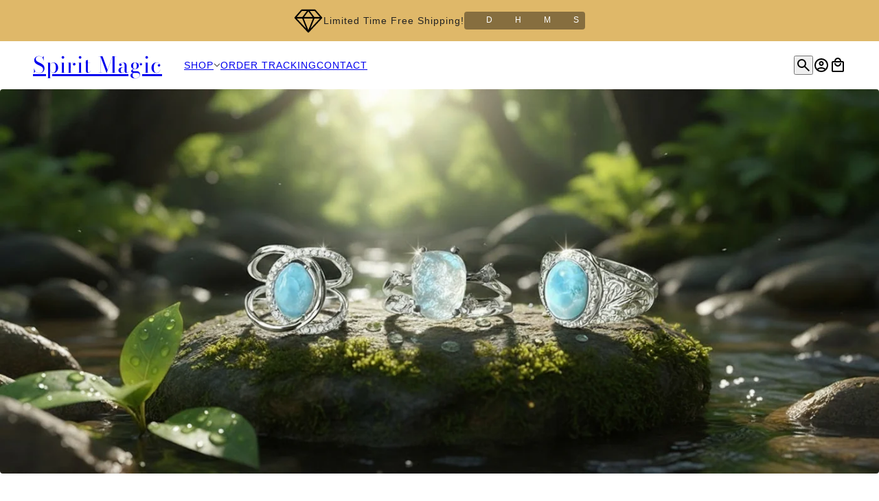

--- FILE ---
content_type: text/html; charset=utf-8
request_url: https://www.spiritmagic.net/collections/rings
body_size: 32891
content:
<!doctype html>
<html lang="en" dir="ltr">
  <head>
    <!-- Emerge theme - Version 9.1.0 by Troop Themes - https://troopthemes.com/ -->

    <meta charset="UTF-8">
    <meta http-equiv="X-UA-Compatible" content="IE=edge">
    <meta name="viewport" content="width=device-width, initial-scale=1.0, maximum-scale=5.0"><title>
      Rings
 &ndash; Spirit Magic</title><link rel="canonical" href="https://www.spiritmagic.net/collections/rings"><link rel="preconnect" href="https://cdn.shopify.com" crossorigin>
<link rel="preconnect" href="https://fonts.shopifycdn.com" crossorigin>

<script async crossorigin fetchpriority="high" src="/cdn/shopifycloud/importmap-polyfill/es-modules-shim.2.4.0.js"></script>
<script type="importmap">
  {
    "imports": {
      "@troop-themes/main": "//www.spiritmagic.net/cdn/shop/t/25/assets/theme.js?v=72243721430315505891756239601"
    }
  }
</script><link
    rel="preload"
    href="//www.spiritmagic.net/cdn/fonts/bodoni_moda/bodonimoda_n4.025af1859727a91866b3c708393a6dc972156491.woff2"
    as="font"
    type="font/woff2"
    crossorigin
  ><link
    rel="preload"
    href="//www.spiritmagic.net/cdn/fonts/archivo/archivo_n4.dc8d917cc69af0a65ae04d01fd8eeab28a3573c9.woff2"
    as="font"
    type="font/woff2"
    crossorigin
  ><meta property="og:type" content="website" />
  <meta property="og:title" content="Rings" /><meta property="og:image" content="http://www.spiritmagic.net/cdn/shop/collections/openart-image_NqtGUVWA_1761163544068_raw.png?v=1761185301">
    <meta property="og:image:secure_url" content="https://www.spiritmagic.net/cdn/shop/collections/openart-image_NqtGUVWA_1761163544068_raw.png?v=1761185301">
    <meta property="og:image:width" content="1536">
    <meta property="og:image:height" content="672"><meta property="og:url" content="https://www.spiritmagic.net/collections/rings" />
<meta property="og:site_name" content="Spirit Magic" />
<meta property="og:description" content="Shop for Crystals and New Age Spiritual Gear." /><meta name="twitter:card" content="summary" />
<meta name="twitter:description" content="Shop for Crystals and New Age Spiritual Gear." /><meta name="twitter:title" content="Rings" /><meta
      property="twitter:image"
      content="https://www.spiritmagic.net/cdn/shop/collections/openart-image_NqtGUVWA_1761163544068_raw.png?v=1761185301&width=480"
    /><style>@font-face {
  font-family: "Bodoni Moda";
  font-weight: 400;
  font-style: normal;
  font-display: swap;
  src: url("//www.spiritmagic.net/cdn/fonts/bodoni_moda/bodonimoda_n4.025af1859727a91866b3c708393a6dc972156491.woff2") format("woff2"),
       url("//www.spiritmagic.net/cdn/fonts/bodoni_moda/bodonimoda_n4.aebb4417dfed0dc5ec4a330249c3862add089916.woff") format("woff");
}
@font-face {
  font-family: Archivo;
  font-weight: 400;
  font-style: normal;
  font-display: swap;
  src: url("//www.spiritmagic.net/cdn/fonts/archivo/archivo_n4.dc8d917cc69af0a65ae04d01fd8eeab28a3573c9.woff2") format("woff2"),
       url("//www.spiritmagic.net/cdn/fonts/archivo/archivo_n4.bd6b9c34fdb81d7646836be8065ce3c80a2cc984.woff") format("woff");
}
@font-face {
  font-family: Archivo;
  font-weight: 700;
  font-style: normal;
  font-display: swap;
  src: url("//www.spiritmagic.net/cdn/fonts/archivo/archivo_n7.651b020b3543640c100112be6f1c1b8e816c7f13.woff2") format("woff2"),
       url("//www.spiritmagic.net/cdn/fonts/archivo/archivo_n7.7e9106d320e6594976a7dcb57957f3e712e83c96.woff") format("woff");
}
@font-face {
  font-family: Archivo;
  font-weight: 400;
  font-style: italic;
  font-display: swap;
  src: url("//www.spiritmagic.net/cdn/fonts/archivo/archivo_i4.37d8c4e02dc4f8e8b559f47082eb24a5c48c2908.woff2") format("woff2"),
       url("//www.spiritmagic.net/cdn/fonts/archivo/archivo_i4.839d35d75c605237591e73815270f86ab696602c.woff") format("woff");
}
@font-face {
  font-family: Archivo;
  font-weight: 700;
  font-style: italic;
  font-display: swap;
  src: url("//www.spiritmagic.net/cdn/fonts/archivo/archivo_i7.3dc798c6f261b8341dd97dd5c78d97d457c63517.woff2") format("woff2"),
       url("//www.spiritmagic.net/cdn/fonts/archivo/archivo_i7.3b65e9d326e7379bd5f15bcb927c5d533d950ff6.woff") format("woff");
}
:root {--font--heading--uppercase: normal;--font--nav--uppercase: uppercase;--font--sub-nav--uppercase: uppercase;--font--button--uppercase: uppercase;--font--overline--uppercase: uppercase;--font--banner--size: 61px;
    --font--banner--mobile-size: 44px;

    --font--featured--size: 59px;
    --font--featured--mobile-size: 44px;

    --font--section--size: 32px;
    --font--section--mobile-size: 20px;

    --font--block--size: 16px;
    --font--block--mobile-size: 20px;

    --font--paragraph--size: 14px;--font--paragraph--mobile-size: 14px;--font--featured-paragraph--size: 14px;--font--featured-paragraph--mobile-size: 14px;--font--nav--size: 14px;--font--nav--mobile-size: 14px;--font--sub-nav--size: 16px;--font--sub-nav--mobile-size: 14px;--font--overline--size: 10px;
    --font--button--size: 14px;
    --font--button--spacing: 0px;

    --font--heading--family: "Bodoni Moda", serif;
    --font--heading--weight: 400;
    --font--heading--style: normal;
    --font--heading--spacing: 1px;

    --font--nav--family: "system_ui", -apple-system, 'Segoe UI', Roboto, 'Helvetica Neue', 'Noto Sans', 'Liberation Sans', Arial, sans-serif, 'Apple Color Emoji', 'Segoe UI Emoji', 'Segoe UI Symbol', 'Noto Color Emoji';
    --font--nav--weight: 400;
    --font--nav--style: normal;

    --font--paragraph--family: Archivo, sans-serif;
    --font--paragraph--weight: 400;
    --font--paragraph--style: normal;
    --font--paragraph--spacing: 0px;

    --font--line-height: 1.2;
  }
</style><style>
  :root {
    --color--accent-1: #ffffff;
    --color--accent-1-translucent: rgba(255, 255, 255, 0.85);
    --color--accent-2: #ffffff;
    --color--accent-2-translucent: rgba(255, 255, 255, 0.85);
    --color--accent-3: #dfb869;
    --color--accent-3-translucent: rgba(223, 184, 105, 0.85);
    --color--body: #222222;
    --color--body--light: #525252;
    --color--gray: #e6e6e6;
    --color--success: #4caf50;
    --color--alert: #d32f2f;

    --bg-color--white: white;
    --bg-color--transparent: 'transparent';
    --bg-color--light: #f7f7f7;
    --bg-color--light-translucent: rgba(247, 247, 247, 0.85);
    --bg-color--dark: #222222;
    --bg-color--dark-translucent: rgba(9, 9, 9, 0.85);
    --bg-color--accent-1: var(--color--accent-1);
    --bg-color--accent-2: var(--color--accent-2);
    --bg-color--accent-3: var(--color--accent-3);
    --bg-color--body: #ffffff;
    --bg-color--body-translucent: rgba(255, 255, 255, 0.85);
    --bg-color--textbox: #fff;

    --border--dark: rgba(34, 34, 34, 0.25);
    --border--light: rgba(255, 255, 255, 0.25);
    --border--color: #222222;
    --border--width: 12px;
    --border--width-mobile: 8px;

    --box-shadow--center: 0px 0px 10px rgba(0, 0, 0, 0.08);
    --box-shadow--top: 0 -10px 10px -10px rgba(0, 0, 0, 0.2);
    --box-shadow--left: -2px 0 10px -2px rgba(0, 0, 0, 0.2);
    --box-shadow--right: 2px 0 10px -2px rgba(0, 0, 0, 0.2);
    --box-shadow--bottom: 0 10px 10px -10px rgba(0, 0, 0, 0.2);

    --content--image-opacity: 0.5;
    --content--shadow-opacity: 0.3;

    --button--color: #222222;
    --button--bg-color: #dfb869;
    --button--bg-color--hover: var(--button--bg-color);
    --button--bdr-color: #dfb869;
    --button--color-disabled: #b9b9b9;
    --button--radius: 5px;
    --button--padding: 0 var(--spacing--3);

    --input--radius: 4px;
    --image--radius: 4px;
    --image--radius-enabled: 1;

    --progress-bar: linear-gradient(
                      90deg,
                      rgba(223, 184, 105, 0.3) 0%,
                      rgb(223, 184, 105) 80%,
                      rgba(223, 184, 105, 0.8)
                    );

    /* shop pay */
    --payment-terms-background-color: #ffffff;

    /* dynamic checkout buttons */
    --shopify-accelerated-checkout-button-block-size: 45px;
    --shopify-accelerated-checkout-button-border-radius: var(--button--radius);
    --shopify-accelerated-checkout-button-box-shadow: 0 0 10px rgba(0, 0, 0, 0.3);

    /* js helpers */
    --announcement--height: 0px;
    --header--height: 0px;
    --split-announcement--height: 0px;

    --sticky-offset: calc(var(--announcement--sticky, 0) * var(--announcement--height, 0px) + var(--header--sticky, 0) * var(--header--height, 0px));
  }
</style><style></style><link href="//www.spiritmagic.net/cdn/shop/t/25/assets/theme.css?v=41174002201515607851757754967" rel="stylesheet" type="text/css" media="all" />
    <script>window.performance && window.performance.mark && window.performance.mark('shopify.content_for_header.start');</script><meta name="google-site-verification" content="s_EdZTXI_oDINaBGriu-Uu_nDNGCNdcy9CDHMSi50NA">
<meta name="google-site-verification" content="-_dPNG32vEVL8Yb-ILIMU4YEqZkAkDyi84mqCgVX6RQ">
<meta id="shopify-digital-wallet" name="shopify-digital-wallet" content="/5448181/digital_wallets/dialog">
<meta name="shopify-checkout-api-token" content="3b726504fe461478c6e5133d10c5f51f">
<meta id="in-context-paypal-metadata" data-shop-id="5448181" data-venmo-supported="false" data-environment="production" data-locale="en_US" data-paypal-v4="true" data-currency="USD">
<link rel="alternate" type="application/atom+xml" title="Feed" href="/collections/rings.atom" />
<link rel="next" href="/collections/rings?page=2">
<link rel="alternate" type="application/json+oembed" href="https://www.spiritmagic.net/collections/rings.oembed">
<script async="async" src="/checkouts/internal/preloads.js?locale=en-US"></script>
<script id="shopify-features" type="application/json">{"accessToken":"3b726504fe461478c6e5133d10c5f51f","betas":["rich-media-storefront-analytics"],"domain":"www.spiritmagic.net","predictiveSearch":true,"shopId":5448181,"locale":"en"}</script>
<script>var Shopify = Shopify || {};
Shopify.shop = "spirit-magic.myshopify.com";
Shopify.locale = "en";
Shopify.currency = {"active":"USD","rate":"1.0"};
Shopify.country = "US";
Shopify.theme = {"name":"Selene_Customized","id":140719685793,"schema_name":"Emerge","schema_version":"9.1.0","theme_store_id":833,"role":"main"};
Shopify.theme.handle = "null";
Shopify.theme.style = {"id":null,"handle":null};
Shopify.cdnHost = "www.spiritmagic.net/cdn";
Shopify.routes = Shopify.routes || {};
Shopify.routes.root = "/";</script>
<script type="module">!function(o){(o.Shopify=o.Shopify||{}).modules=!0}(window);</script>
<script>!function(o){function n(){var o=[];function n(){o.push(Array.prototype.slice.apply(arguments))}return n.q=o,n}var t=o.Shopify=o.Shopify||{};t.loadFeatures=n(),t.autoloadFeatures=n()}(window);</script>
<script id="shop-js-analytics" type="application/json">{"pageType":"collection"}</script>
<script defer="defer" async type="module" src="//www.spiritmagic.net/cdn/shopifycloud/shop-js/modules/v2/client.init-shop-cart-sync_BdyHc3Nr.en.esm.js"></script>
<script defer="defer" async type="module" src="//www.spiritmagic.net/cdn/shopifycloud/shop-js/modules/v2/chunk.common_Daul8nwZ.esm.js"></script>
<script type="module">
  await import("//www.spiritmagic.net/cdn/shopifycloud/shop-js/modules/v2/client.init-shop-cart-sync_BdyHc3Nr.en.esm.js");
await import("//www.spiritmagic.net/cdn/shopifycloud/shop-js/modules/v2/chunk.common_Daul8nwZ.esm.js");

  window.Shopify.SignInWithShop?.initShopCartSync?.({"fedCMEnabled":true,"windoidEnabled":true});

</script>
<script>(function() {
  var isLoaded = false;
  function asyncLoad() {
    if (isLoaded) return;
    isLoaded = true;
    var urls = ["https:\/\/cdn.reamaze.com\/assets\/reamaze-loader.js?shop=spirit-magic.myshopify.com","https:\/\/s3.amazonaws.com\/cart-notifications\/scripts\/spirit-magic.myshopify.com\/eb09c2d7-d082-4fdc-8557-bf6c882c1864.js?shop=spirit-magic.myshopify.com","\/\/cdn.shopify.com\/proxy\/814f1d395ea162fb3763bfbf27ab04ddbb386233e6ab6acf58ad34f089a2b0c1\/static.cdn.printful.com\/static\/js\/external\/shopify-product-customizer.js?v=0.28\u0026shop=spirit-magic.myshopify.com\u0026sp-cache-control=cHVibGljLCBtYXgtYWdlPTkwMA","https:\/\/omnisnippet1.com\/platforms\/shopify.js?source=scriptTag\u0026v=2025-05-15T12\u0026shop=spirit-magic.myshopify.com"];
    for (var i = 0; i < urls.length; i++) {
      var s = document.createElement('script');
      s.type = 'text/javascript';
      s.async = true;
      s.src = urls[i];
      var x = document.getElementsByTagName('script')[0];
      x.parentNode.insertBefore(s, x);
    }
  };
  if(window.attachEvent) {
    window.attachEvent('onload', asyncLoad);
  } else {
    window.addEventListener('load', asyncLoad, false);
  }
})();</script>
<script id="__st">var __st={"a":5448181,"offset":-28800,"reqid":"92031c54-27b6-4d69-ba36-500cd5769fcf-1768997840","pageurl":"www.spiritmagic.net\/collections\/rings","u":"c94fe853735e","p":"collection","rtyp":"collection","rid":314751156385};</script>
<script>window.ShopifyPaypalV4VisibilityTracking = true;</script>
<script id="captcha-bootstrap">!function(){'use strict';const t='contact',e='account',n='new_comment',o=[[t,t],['blogs',n],['comments',n],[t,'customer']],c=[[e,'customer_login'],[e,'guest_login'],[e,'recover_customer_password'],[e,'create_customer']],r=t=>t.map((([t,e])=>`form[action*='/${t}']:not([data-nocaptcha='true']) input[name='form_type'][value='${e}']`)).join(','),a=t=>()=>t?[...document.querySelectorAll(t)].map((t=>t.form)):[];function s(){const t=[...o],e=r(t);return a(e)}const i='password',u='form_key',d=['recaptcha-v3-token','g-recaptcha-response','h-captcha-response',i],f=()=>{try{return window.sessionStorage}catch{return}},m='__shopify_v',_=t=>t.elements[u];function p(t,e,n=!1){try{const o=window.sessionStorage,c=JSON.parse(o.getItem(e)),{data:r}=function(t){const{data:e,action:n}=t;return t[m]||n?{data:e,action:n}:{data:t,action:n}}(c);for(const[e,n]of Object.entries(r))t.elements[e]&&(t.elements[e].value=n);n&&o.removeItem(e)}catch(o){console.error('form repopulation failed',{error:o})}}const l='form_type',E='cptcha';function T(t){t.dataset[E]=!0}const w=window,h=w.document,L='Shopify',v='ce_forms',y='captcha';let A=!1;((t,e)=>{const n=(g='f06e6c50-85a8-45c8-87d0-21a2b65856fe',I='https://cdn.shopify.com/shopifycloud/storefront-forms-hcaptcha/ce_storefront_forms_captcha_hcaptcha.v1.5.2.iife.js',D={infoText:'Protected by hCaptcha',privacyText:'Privacy',termsText:'Terms'},(t,e,n)=>{const o=w[L][v],c=o.bindForm;if(c)return c(t,g,e,D).then(n);var r;o.q.push([[t,g,e,D],n]),r=I,A||(h.body.append(Object.assign(h.createElement('script'),{id:'captcha-provider',async:!0,src:r})),A=!0)});var g,I,D;w[L]=w[L]||{},w[L][v]=w[L][v]||{},w[L][v].q=[],w[L][y]=w[L][y]||{},w[L][y].protect=function(t,e){n(t,void 0,e),T(t)},Object.freeze(w[L][y]),function(t,e,n,w,h,L){const[v,y,A,g]=function(t,e,n){const i=e?o:[],u=t?c:[],d=[...i,...u],f=r(d),m=r(i),_=r(d.filter((([t,e])=>n.includes(e))));return[a(f),a(m),a(_),s()]}(w,h,L),I=t=>{const e=t.target;return e instanceof HTMLFormElement?e:e&&e.form},D=t=>v().includes(t);t.addEventListener('submit',(t=>{const e=I(t);if(!e)return;const n=D(e)&&!e.dataset.hcaptchaBound&&!e.dataset.recaptchaBound,o=_(e),c=g().includes(e)&&(!o||!o.value);(n||c)&&t.preventDefault(),c&&!n&&(function(t){try{if(!f())return;!function(t){const e=f();if(!e)return;const n=_(t);if(!n)return;const o=n.value;o&&e.removeItem(o)}(t);const e=Array.from(Array(32),(()=>Math.random().toString(36)[2])).join('');!function(t,e){_(t)||t.append(Object.assign(document.createElement('input'),{type:'hidden',name:u})),t.elements[u].value=e}(t,e),function(t,e){const n=f();if(!n)return;const o=[...t.querySelectorAll(`input[type='${i}']`)].map((({name:t})=>t)),c=[...d,...o],r={};for(const[a,s]of new FormData(t).entries())c.includes(a)||(r[a]=s);n.setItem(e,JSON.stringify({[m]:1,action:t.action,data:r}))}(t,e)}catch(e){console.error('failed to persist form',e)}}(e),e.submit())}));const S=(t,e)=>{t&&!t.dataset[E]&&(n(t,e.some((e=>e===t))),T(t))};for(const o of['focusin','change'])t.addEventListener(o,(t=>{const e=I(t);D(e)&&S(e,y())}));const B=e.get('form_key'),M=e.get(l),P=B&&M;t.addEventListener('DOMContentLoaded',(()=>{const t=y();if(P)for(const e of t)e.elements[l].value===M&&p(e,B);[...new Set([...A(),...v().filter((t=>'true'===t.dataset.shopifyCaptcha))])].forEach((e=>S(e,t)))}))}(h,new URLSearchParams(w.location.search),n,t,e,['guest_login'])})(!0,!0)}();</script>
<script integrity="sha256-4kQ18oKyAcykRKYeNunJcIwy7WH5gtpwJnB7kiuLZ1E=" data-source-attribution="shopify.loadfeatures" defer="defer" src="//www.spiritmagic.net/cdn/shopifycloud/storefront/assets/storefront/load_feature-a0a9edcb.js" crossorigin="anonymous"></script>
<script data-source-attribution="shopify.dynamic_checkout.dynamic.init">var Shopify=Shopify||{};Shopify.PaymentButton=Shopify.PaymentButton||{isStorefrontPortableWallets:!0,init:function(){window.Shopify.PaymentButton.init=function(){};var t=document.createElement("script");t.src="https://www.spiritmagic.net/cdn/shopifycloud/portable-wallets/latest/portable-wallets.en.js",t.type="module",document.head.appendChild(t)}};
</script>
<script data-source-attribution="shopify.dynamic_checkout.buyer_consent">
  function portableWalletsHideBuyerConsent(e){var t=document.getElementById("shopify-buyer-consent"),n=document.getElementById("shopify-subscription-policy-button");t&&n&&(t.classList.add("hidden"),t.setAttribute("aria-hidden","true"),n.removeEventListener("click",e))}function portableWalletsShowBuyerConsent(e){var t=document.getElementById("shopify-buyer-consent"),n=document.getElementById("shopify-subscription-policy-button");t&&n&&(t.classList.remove("hidden"),t.removeAttribute("aria-hidden"),n.addEventListener("click",e))}window.Shopify?.PaymentButton&&(window.Shopify.PaymentButton.hideBuyerConsent=portableWalletsHideBuyerConsent,window.Shopify.PaymentButton.showBuyerConsent=portableWalletsShowBuyerConsent);
</script>
<script data-source-attribution="shopify.dynamic_checkout.cart.bootstrap">document.addEventListener("DOMContentLoaded",(function(){function t(){return document.querySelector("shopify-accelerated-checkout-cart, shopify-accelerated-checkout")}if(t())Shopify.PaymentButton.init();else{new MutationObserver((function(e,n){t()&&(Shopify.PaymentButton.init(),n.disconnect())})).observe(document.body,{childList:!0,subtree:!0})}}));
</script>
<link id="shopify-accelerated-checkout-styles" rel="stylesheet" media="screen" href="https://www.spiritmagic.net/cdn/shopifycloud/portable-wallets/latest/accelerated-checkout-backwards-compat.css" crossorigin="anonymous">
<style id="shopify-accelerated-checkout-cart">
        #shopify-buyer-consent {
  margin-top: 1em;
  display: inline-block;
  width: 100%;
}

#shopify-buyer-consent.hidden {
  display: none;
}

#shopify-subscription-policy-button {
  background: none;
  border: none;
  padding: 0;
  text-decoration: underline;
  font-size: inherit;
  cursor: pointer;
}

#shopify-subscription-policy-button::before {
  box-shadow: none;
}

      </style>

<script>window.performance && window.performance.mark && window.performance.mark('shopify.content_for_header.end');</script>
<script>
  if (Shopify) {
    Shopify.routes = {
      ...Shopify.routes,
      all_products_collection: '/collections/all',
      cart: '/cart',
      cart_add: '/cart/add',
      cart_change: '/cart/change',
      cart_update: '/cart/update',
      libraries: {
        swipe_listener: "//www.spiritmagic.net/cdn/shop/t/25/assets/swipe-listener.min.js?v=123039615894270182531756239601",
        masonry: "//www.spiritmagic.net/cdn/shop/t/25/assets/masonry.min.js?v=153413113355937702121756239601",
        plyr: "/cdn/shopifycloud/plyr/v2.0/shopify-plyr.en.js",
        vimeo: "https://player.vimeo.com/api/player.js"
      },
      product_recommendations: '/recommendations/products',
      predictive_search: '/search/suggest',
      search: '/search',
      root: '/',
      youtube: 'https://youtube.com/iframe_api'
    }
  }
</script><script type="module" src="//www.spiritmagic.net/cdn/shop/t/25/assets/theme.js?v=72243721430315505891756239601"></script><link rel="stylesheet" href="//www.spiritmagic.net/cdn/shop/t/25/assets/swiper-bundle.min.css?v=183092761113033764571757405941" defer>
    <script src="//www.spiritmagic.net/cdn/shop/t/25/assets/swiper-bundle.min.js?v=30986975797822707101757405941" defer></script>
  <!-- BEGIN app block: shopify://apps/eg-auto-add-to-cart/blocks/app-embed/0f7d4f74-1e89-4820-aec4-6564d7e535d2 -->










  
    <script
      async
      type="text/javascript"
      src="https://cdn.506.io/eg/script.js?shop=spirit-magic.myshopify.com&v=7"
    ></script>
  



  <meta id="easygift-shop" itemid="c2hvcF8kXzE3Njg5OTc4NDE=" content="{&quot;isInstalled&quot;:true,&quot;installedOn&quot;:&quot;2025-11-15T01:44:03.956Z&quot;,&quot;appVersion&quot;:&quot;3.0&quot;,&quot;subscriptionName&quot;:&quot;Standard&quot;,&quot;cartAnalytics&quot;:true,&quot;freeTrialEndsOn&quot;:null,&quot;settings&quot;:{&quot;reminderBannerStyle&quot;:{&quot;position&quot;:{&quot;horizontal&quot;:&quot;right&quot;,&quot;vertical&quot;:&quot;bottom&quot;},&quot;closingMode&quot;:&quot;doNotAutoClose&quot;,&quot;cssStyles&quot;:&quot;&quot;,&quot;displayAfter&quot;:5,&quot;headerText&quot;:&quot;&quot;,&quot;imageUrl&quot;:null,&quot;primaryColor&quot;:&quot;#000000&quot;,&quot;reshowBannerAfter&quot;:&quot;everyNewSession&quot;,&quot;selfcloseAfter&quot;:5,&quot;showImage&quot;:false,&quot;subHeaderText&quot;:&quot;&quot;},&quot;addedItemIdentifier&quot;:&quot;_Gifted&quot;,&quot;ignoreOtherAppLineItems&quot;:null,&quot;customVariantsInfoLifetimeMins&quot;:1440,&quot;redirectPath&quot;:null,&quot;ignoreNonStandardCartRequests&quot;:false,&quot;bannerStyle&quot;:{&quot;position&quot;:{&quot;horizontal&quot;:&quot;right&quot;,&quot;vertical&quot;:&quot;bottom&quot;},&quot;cssStyles&quot;:null,&quot;primaryColor&quot;:&quot;#000000&quot;},&quot;themePresetId&quot;:null,&quot;notificationStyle&quot;:{&quot;position&quot;:{&quot;horizontal&quot;:null,&quot;vertical&quot;:null},&quot;cssStyles&quot;:null,&quot;duration&quot;:null,&quot;hasCustomizations&quot;:false,&quot;primaryColor&quot;:null},&quot;fetchCartData&quot;:false,&quot;useLocalStorage&quot;:{&quot;enabled&quot;:false,&quot;expiryMinutes&quot;:null},&quot;popupStyle&quot;:{&quot;addButtonText&quot;:null,&quot;cssStyles&quot;:null,&quot;dismissButtonText&quot;:null,&quot;hasCustomizations&quot;:false,&quot;imageUrl&quot;:null,&quot;outOfStockButtonText&quot;:null,&quot;primaryColor&quot;:null,&quot;secondaryColor&quot;:null,&quot;showProductLink&quot;:false,&quot;subscriptionLabel&quot;:null},&quot;refreshAfterBannerClick&quot;:false,&quot;disableReapplyRules&quot;:false,&quot;disableReloadOnFailedAddition&quot;:false,&quot;autoReloadCartPage&quot;:false,&quot;ajaxRedirectPath&quot;:null,&quot;allowSimultaneousRequests&quot;:false,&quot;applyRulesOnCheckout&quot;:false,&quot;enableCartCtrlOverrides&quot;:true,&quot;scriptSettings&quot;:{&quot;branding&quot;:{&quot;removalRequestSent&quot;:null,&quot;show&quot;:false},&quot;productPageRedirection&quot;:{&quot;enabled&quot;:false,&quot;products&quot;:[],&quot;redirectionURL&quot;:&quot;\/&quot;},&quot;debugging&quot;:{&quot;enabled&quot;:false,&quot;enabledOn&quot;:null,&quot;stringifyObj&quot;:false},&quot;customCSS&quot;:null,&quot;decodePayload&quot;:false,&quot;delayUpdates&quot;:2000,&quot;enableBuyNowInterceptions&quot;:false,&quot;fetchCartDataBeforeRequest&quot;:false,&quot;fetchProductInfoFromSavedDomain&quot;:false,&quot;hideAlertsOnFrontend&quot;:false,&quot;hideGiftedPropertyText&quot;:false,&quot;removeEGPropertyFromSplitActionLineItems&quot;:false,&quot;removeProductsAddedFromExpiredRules&quot;:false,&quot;useFinalPrice&quot;:false}},&quot;translations&quot;:null,&quot;defaultLocale&quot;:&quot;en&quot;,&quot;shopDomain&quot;:&quot;www.spiritmagic.net&quot;}">


<script defer>
  (async function() {
    try {

      const blockVersion = "v3"
      if (blockVersion != "v3") {
        return
      }

      let metaErrorFlag = false;
      if (metaErrorFlag) {
        return
      }

      // Parse metafields as JSON
      const metafields = {"easygift-rule-6917dc08c0af00cf9ebc73b1":{"schedule":{"enabled":false,"starts":null,"ends":null},"trigger":{"productTags":{"targets":[],"collectionInfo":null,"sellingPlan":null},"type":"cartValue","minCartValue":1,"hasUpperCartValue":false,"upperCartValue":null,"products":[],"collections":[],"condition":null,"conditionMin":null,"conditionMax":null,"collectionSellingPlanType":null},"action":{"notification":{"enabled":false,"headerText":null,"subHeaderText":null,"showImage":false,"imageUrl":""},"discount":{"issue":null,"type":"app","id":"gid:\/\/shopify\/DiscountAutomaticNode\/1233397153953","title":"Free Gifts!","createdByEasyGift":true,"easygiftAppDiscount":true,"discountType":"percentage","value":100},"popupOptions":{"headline":null,"subHeadline":null,"showItemsPrice":false,"showVariantsSeparately":false,"popupDismissable":false,"imageUrl":null,"persistPopup":false,"rewardQuantity":1,"showDiscountedPrice":false,"hideOOSItems":false},"banner":{"enabled":false,"headerText":null,"subHeaderText":null,"showImage":false,"imageUrl":null,"displayAfter":"5","closingMode":"doNotAutoClose","selfcloseAfter":"5","reshowBannerAfter":"everyNewSession","redirectLink":null},"type":"addAutomatically","products":[{"name":"Crystal Compendium - FREE GIFT - Default Title","variantId":"45369818513569","variantGid":"gid:\/\/shopify\/ProductVariant\/45369818513569","productGid":"gid:\/\/shopify\/Product\/8351154733217","quantity":1,"handle":"crystal-compendium-free-gift-with-every-purchase","price":"19.00","alerts":[]},{"name":"Crystal Bundle Pack - Gift with Purchase! - Default Title","variantId":"45369777193121","variantGid":"gid:\/\/shopify\/ProductVariant\/45369777193121","productGid":"gid:\/\/shopify\/Product\/8351140511905","quantity":1,"handle":"free-gift-with-every-order","price":"30.00"}],"limit":1,"preventProductRemoval":false,"addAvailableProducts":false},"targeting":{"link":{"destination":null,"data":null,"cookieLifetime":14},"additionalCriteria":{"geo":{"include":[],"exclude":[]},"type":null,"customerTags":[],"customerTagsExcluded":[],"customerId":[],"orderCount":null,"hasOrderCountMax":false,"orderCountMax":null,"totalSpent":null,"hasTotalSpentMax":false,"totalSpentMax":null},"type":"all"},"settings":{"worksInReverse":true,"runsOncePerSession":false,"preventAddedItemPurchase":false,"showReminderBanner":false},"_id":"6917dc08c0af00cf9ebc73b1","name":"Gift","store":"6917dae1f49b63711e755d46","shop":"spirit-magic","active":true,"translations":null,"createdAt":"2025-11-15T01:48:56.889Z","updatedAt":"2025-11-21T06:36:38.935Z","__v":0}};

      // Process metafields in JavaScript
      let savedRulesArray = [];
      for (const [key, value] of Object.entries(metafields)) {
        if (value) {
          for (const prop in value) {
            // avoiding Object.Keys for performance gain -- no need to make an array of keys.
            savedRulesArray.push(value);
            break;
          }
        }
      }

      const metaTag = document.createElement('meta');
      metaTag.id = 'easygift-rules';
      metaTag.content = JSON.stringify(savedRulesArray);
      metaTag.setAttribute('itemid', 'cnVsZXNfJF8xNzY4OTk3ODQx');

      document.head.appendChild(metaTag);
      } catch (err) {
        
      }
  })();
</script>


  <script
    type="text/javascript"
    defer
  >

    (function () {
      try {
        window.EG_INFO = window.EG_INFO || {};
        var shopInfo = {"isInstalled":true,"installedOn":"2025-11-15T01:44:03.956Z","appVersion":"3.0","subscriptionName":"Standard","cartAnalytics":true,"freeTrialEndsOn":null,"settings":{"reminderBannerStyle":{"position":{"horizontal":"right","vertical":"bottom"},"closingMode":"doNotAutoClose","cssStyles":"","displayAfter":5,"headerText":"","imageUrl":null,"primaryColor":"#000000","reshowBannerAfter":"everyNewSession","selfcloseAfter":5,"showImage":false,"subHeaderText":""},"addedItemIdentifier":"_Gifted","ignoreOtherAppLineItems":null,"customVariantsInfoLifetimeMins":1440,"redirectPath":null,"ignoreNonStandardCartRequests":false,"bannerStyle":{"position":{"horizontal":"right","vertical":"bottom"},"cssStyles":null,"primaryColor":"#000000"},"themePresetId":null,"notificationStyle":{"position":{"horizontal":null,"vertical":null},"cssStyles":null,"duration":null,"hasCustomizations":false,"primaryColor":null},"fetchCartData":false,"useLocalStorage":{"enabled":false,"expiryMinutes":null},"popupStyle":{"addButtonText":null,"cssStyles":null,"dismissButtonText":null,"hasCustomizations":false,"imageUrl":null,"outOfStockButtonText":null,"primaryColor":null,"secondaryColor":null,"showProductLink":false,"subscriptionLabel":null},"refreshAfterBannerClick":false,"disableReapplyRules":false,"disableReloadOnFailedAddition":false,"autoReloadCartPage":false,"ajaxRedirectPath":null,"allowSimultaneousRequests":false,"applyRulesOnCheckout":false,"enableCartCtrlOverrides":true,"scriptSettings":{"branding":{"removalRequestSent":null,"show":false},"productPageRedirection":{"enabled":false,"products":[],"redirectionURL":"\/"},"debugging":{"enabled":false,"enabledOn":null,"stringifyObj":false},"customCSS":null,"decodePayload":false,"delayUpdates":2000,"enableBuyNowInterceptions":false,"fetchCartDataBeforeRequest":false,"fetchProductInfoFromSavedDomain":false,"hideAlertsOnFrontend":false,"hideGiftedPropertyText":false,"removeEGPropertyFromSplitActionLineItems":false,"removeProductsAddedFromExpiredRules":false,"useFinalPrice":false}},"translations":null,"defaultLocale":"en","shopDomain":"www.spiritmagic.net"};
        var productRedirectionEnabled = shopInfo.settings.scriptSettings.productPageRedirection.enabled;
        if (["Unlimited", "Enterprise"].includes(shopInfo.subscriptionName) && productRedirectionEnabled) {
          var products = shopInfo.settings.scriptSettings.productPageRedirection.products;
          if (products.length > 0) {
            var productIds = products.map(function(prod) {
              var productGid = prod.id;
              var productIdNumber = parseInt(productGid.split('/').pop());
              return productIdNumber;
            });
            var productInfo = null;
            var isProductInList = productIds.includes(productInfo.id);
            if (isProductInList) {
              var redirectionURL = shopInfo.settings.scriptSettings.productPageRedirection.redirectionURL;
              if (redirectionURL) {
                window.location = redirectionURL;
              }
            }
          }
        }

        
      } catch(err) {
      return
    }})()
  </script>



<!-- END app block --><link href="https://monorail-edge.shopifysvc.com" rel="dns-prefetch">
<script>(function(){if ("sendBeacon" in navigator && "performance" in window) {try {var session_token_from_headers = performance.getEntriesByType('navigation')[0].serverTiming.find(x => x.name == '_s').description;} catch {var session_token_from_headers = undefined;}var session_cookie_matches = document.cookie.match(/_shopify_s=([^;]*)/);var session_token_from_cookie = session_cookie_matches && session_cookie_matches.length === 2 ? session_cookie_matches[1] : "";var session_token = session_token_from_headers || session_token_from_cookie || "";function handle_abandonment_event(e) {var entries = performance.getEntries().filter(function(entry) {return /monorail-edge.shopifysvc.com/.test(entry.name);});if (!window.abandonment_tracked && entries.length === 0) {window.abandonment_tracked = true;var currentMs = Date.now();var navigation_start = performance.timing.navigationStart;var payload = {shop_id: 5448181,url: window.location.href,navigation_start,duration: currentMs - navigation_start,session_token,page_type: "collection"};window.navigator.sendBeacon("https://monorail-edge.shopifysvc.com/v1/produce", JSON.stringify({schema_id: "online_store_buyer_site_abandonment/1.1",payload: payload,metadata: {event_created_at_ms: currentMs,event_sent_at_ms: currentMs}}));}}window.addEventListener('pagehide', handle_abandonment_event);}}());</script>
<script id="web-pixels-manager-setup">(function e(e,d,r,n,o){if(void 0===o&&(o={}),!Boolean(null===(a=null===(i=window.Shopify)||void 0===i?void 0:i.analytics)||void 0===a?void 0:a.replayQueue)){var i,a;window.Shopify=window.Shopify||{};var t=window.Shopify;t.analytics=t.analytics||{};var s=t.analytics;s.replayQueue=[],s.publish=function(e,d,r){return s.replayQueue.push([e,d,r]),!0};try{self.performance.mark("wpm:start")}catch(e){}var l=function(){var e={modern:/Edge?\/(1{2}[4-9]|1[2-9]\d|[2-9]\d{2}|\d{4,})\.\d+(\.\d+|)|Firefox\/(1{2}[4-9]|1[2-9]\d|[2-9]\d{2}|\d{4,})\.\d+(\.\d+|)|Chrom(ium|e)\/(9{2}|\d{3,})\.\d+(\.\d+|)|(Maci|X1{2}).+ Version\/(15\.\d+|(1[6-9]|[2-9]\d|\d{3,})\.\d+)([,.]\d+|)( \(\w+\)|)( Mobile\/\w+|) Safari\/|Chrome.+OPR\/(9{2}|\d{3,})\.\d+\.\d+|(CPU[ +]OS|iPhone[ +]OS|CPU[ +]iPhone|CPU IPhone OS|CPU iPad OS)[ +]+(15[._]\d+|(1[6-9]|[2-9]\d|\d{3,})[._]\d+)([._]\d+|)|Android:?[ /-](13[3-9]|1[4-9]\d|[2-9]\d{2}|\d{4,})(\.\d+|)(\.\d+|)|Android.+Firefox\/(13[5-9]|1[4-9]\d|[2-9]\d{2}|\d{4,})\.\d+(\.\d+|)|Android.+Chrom(ium|e)\/(13[3-9]|1[4-9]\d|[2-9]\d{2}|\d{4,})\.\d+(\.\d+|)|SamsungBrowser\/([2-9]\d|\d{3,})\.\d+/,legacy:/Edge?\/(1[6-9]|[2-9]\d|\d{3,})\.\d+(\.\d+|)|Firefox\/(5[4-9]|[6-9]\d|\d{3,})\.\d+(\.\d+|)|Chrom(ium|e)\/(5[1-9]|[6-9]\d|\d{3,})\.\d+(\.\d+|)([\d.]+$|.*Safari\/(?![\d.]+ Edge\/[\d.]+$))|(Maci|X1{2}).+ Version\/(10\.\d+|(1[1-9]|[2-9]\d|\d{3,})\.\d+)([,.]\d+|)( \(\w+\)|)( Mobile\/\w+|) Safari\/|Chrome.+OPR\/(3[89]|[4-9]\d|\d{3,})\.\d+\.\d+|(CPU[ +]OS|iPhone[ +]OS|CPU[ +]iPhone|CPU IPhone OS|CPU iPad OS)[ +]+(10[._]\d+|(1[1-9]|[2-9]\d|\d{3,})[._]\d+)([._]\d+|)|Android:?[ /-](13[3-9]|1[4-9]\d|[2-9]\d{2}|\d{4,})(\.\d+|)(\.\d+|)|Mobile Safari.+OPR\/([89]\d|\d{3,})\.\d+\.\d+|Android.+Firefox\/(13[5-9]|1[4-9]\d|[2-9]\d{2}|\d{4,})\.\d+(\.\d+|)|Android.+Chrom(ium|e)\/(13[3-9]|1[4-9]\d|[2-9]\d{2}|\d{4,})\.\d+(\.\d+|)|Android.+(UC? ?Browser|UCWEB|U3)[ /]?(15\.([5-9]|\d{2,})|(1[6-9]|[2-9]\d|\d{3,})\.\d+)\.\d+|SamsungBrowser\/(5\.\d+|([6-9]|\d{2,})\.\d+)|Android.+MQ{2}Browser\/(14(\.(9|\d{2,})|)|(1[5-9]|[2-9]\d|\d{3,})(\.\d+|))(\.\d+|)|K[Aa][Ii]OS\/(3\.\d+|([4-9]|\d{2,})\.\d+)(\.\d+|)/},d=e.modern,r=e.legacy,n=navigator.userAgent;return n.match(d)?"modern":n.match(r)?"legacy":"unknown"}(),u="modern"===l?"modern":"legacy",c=(null!=n?n:{modern:"",legacy:""})[u],f=function(e){return[e.baseUrl,"/wpm","/b",e.hashVersion,"modern"===e.buildTarget?"m":"l",".js"].join("")}({baseUrl:d,hashVersion:r,buildTarget:u}),m=function(e){var d=e.version,r=e.bundleTarget,n=e.surface,o=e.pageUrl,i=e.monorailEndpoint;return{emit:function(e){var a=e.status,t=e.errorMsg,s=(new Date).getTime(),l=JSON.stringify({metadata:{event_sent_at_ms:s},events:[{schema_id:"web_pixels_manager_load/3.1",payload:{version:d,bundle_target:r,page_url:o,status:a,surface:n,error_msg:t},metadata:{event_created_at_ms:s}}]});if(!i)return console&&console.warn&&console.warn("[Web Pixels Manager] No Monorail endpoint provided, skipping logging."),!1;try{return self.navigator.sendBeacon.bind(self.navigator)(i,l)}catch(e){}var u=new XMLHttpRequest;try{return u.open("POST",i,!0),u.setRequestHeader("Content-Type","text/plain"),u.send(l),!0}catch(e){return console&&console.warn&&console.warn("[Web Pixels Manager] Got an unhandled error while logging to Monorail."),!1}}}}({version:r,bundleTarget:l,surface:e.surface,pageUrl:self.location.href,monorailEndpoint:e.monorailEndpoint});try{o.browserTarget=l,function(e){var d=e.src,r=e.async,n=void 0===r||r,o=e.onload,i=e.onerror,a=e.sri,t=e.scriptDataAttributes,s=void 0===t?{}:t,l=document.createElement("script"),u=document.querySelector("head"),c=document.querySelector("body");if(l.async=n,l.src=d,a&&(l.integrity=a,l.crossOrigin="anonymous"),s)for(var f in s)if(Object.prototype.hasOwnProperty.call(s,f))try{l.dataset[f]=s[f]}catch(e){}if(o&&l.addEventListener("load",o),i&&l.addEventListener("error",i),u)u.appendChild(l);else{if(!c)throw new Error("Did not find a head or body element to append the script");c.appendChild(l)}}({src:f,async:!0,onload:function(){if(!function(){var e,d;return Boolean(null===(d=null===(e=window.Shopify)||void 0===e?void 0:e.analytics)||void 0===d?void 0:d.initialized)}()){var d=window.webPixelsManager.init(e)||void 0;if(d){var r=window.Shopify.analytics;r.replayQueue.forEach((function(e){var r=e[0],n=e[1],o=e[2];d.publishCustomEvent(r,n,o)})),r.replayQueue=[],r.publish=d.publishCustomEvent,r.visitor=d.visitor,r.initialized=!0}}},onerror:function(){return m.emit({status:"failed",errorMsg:"".concat(f," has failed to load")})},sri:function(e){var d=/^sha384-[A-Za-z0-9+/=]+$/;return"string"==typeof e&&d.test(e)}(c)?c:"",scriptDataAttributes:o}),m.emit({status:"loading"})}catch(e){m.emit({status:"failed",errorMsg:(null==e?void 0:e.message)||"Unknown error"})}}})({shopId: 5448181,storefrontBaseUrl: "https://www.spiritmagic.net",extensionsBaseUrl: "https://extensions.shopifycdn.com/cdn/shopifycloud/web-pixels-manager",monorailEndpoint: "https://monorail-edge.shopifysvc.com/unstable/produce_batch",surface: "storefront-renderer",enabledBetaFlags: ["2dca8a86"],webPixelsConfigList: [{"id":"1145208993","configuration":"{\"pixel_id\":\"370000717051193\",\"pixel_type\":\"facebook_pixel\"}","eventPayloadVersion":"v1","runtimeContext":"OPEN","scriptVersion":"ca16bc87fe92b6042fbaa3acc2fbdaa6","type":"APP","apiClientId":2329312,"privacyPurposes":["ANALYTICS","MARKETING","SALE_OF_DATA"],"dataSharingAdjustments":{"protectedCustomerApprovalScopes":["read_customer_address","read_customer_email","read_customer_name","read_customer_personal_data","read_customer_phone"]}},{"id":"1145176225","configuration":"{\"config\":\"{\\\"google_tag_ids\\\":[\\\"G-Z065J3WVNF\\\",\\\"GT-PZ6GTB9R\\\"],\\\"target_country\\\":\\\"ZZ\\\",\\\"gtag_events\\\":[{\\\"type\\\":\\\"search\\\",\\\"action_label\\\":\\\"G-Z065J3WVNF\\\"},{\\\"type\\\":\\\"begin_checkout\\\",\\\"action_label\\\":\\\"G-Z065J3WVNF\\\"},{\\\"type\\\":\\\"view_item\\\",\\\"action_label\\\":[\\\"G-Z065J3WVNF\\\",\\\"MC-VT8DD7233N\\\"]},{\\\"type\\\":\\\"purchase\\\",\\\"action_label\\\":[\\\"G-Z065J3WVNF\\\",\\\"MC-VT8DD7233N\\\"]},{\\\"type\\\":\\\"page_view\\\",\\\"action_label\\\":[\\\"G-Z065J3WVNF\\\",\\\"MC-VT8DD7233N\\\"]},{\\\"type\\\":\\\"add_payment_info\\\",\\\"action_label\\\":\\\"G-Z065J3WVNF\\\"},{\\\"type\\\":\\\"add_to_cart\\\",\\\"action_label\\\":\\\"G-Z065J3WVNF\\\"}],\\\"enable_monitoring_mode\\\":false}\"}","eventPayloadVersion":"v1","runtimeContext":"OPEN","scriptVersion":"b2a88bafab3e21179ed38636efcd8a93","type":"APP","apiClientId":1780363,"privacyPurposes":[],"dataSharingAdjustments":{"protectedCustomerApprovalScopes":["read_customer_address","read_customer_email","read_customer_name","read_customer_personal_data","read_customer_phone"]}},{"id":"842760353","configuration":"{\"apiURL\":\"https:\/\/api.omnisend.com\",\"appURL\":\"https:\/\/app.omnisend.com\",\"brandID\":\"5d4285888653ed3ed535c140\",\"trackingURL\":\"https:\/\/wt.omnisendlink.com\"}","eventPayloadVersion":"v1","runtimeContext":"STRICT","scriptVersion":"aa9feb15e63a302383aa48b053211bbb","type":"APP","apiClientId":186001,"privacyPurposes":["ANALYTICS","MARKETING","SALE_OF_DATA"],"dataSharingAdjustments":{"protectedCustomerApprovalScopes":["read_customer_address","read_customer_email","read_customer_name","read_customer_personal_data","read_customer_phone"]}},{"id":"103022753","eventPayloadVersion":"v1","runtimeContext":"LAX","scriptVersion":"1","type":"CUSTOM","privacyPurposes":["ANALYTICS"],"name":"Google Analytics tag (migrated)"},{"id":"shopify-app-pixel","configuration":"{}","eventPayloadVersion":"v1","runtimeContext":"STRICT","scriptVersion":"0450","apiClientId":"shopify-pixel","type":"APP","privacyPurposes":["ANALYTICS","MARKETING"]},{"id":"shopify-custom-pixel","eventPayloadVersion":"v1","runtimeContext":"LAX","scriptVersion":"0450","apiClientId":"shopify-pixel","type":"CUSTOM","privacyPurposes":["ANALYTICS","MARKETING"]}],isMerchantRequest: false,initData: {"shop":{"name":"Spirit Magic","paymentSettings":{"currencyCode":"USD"},"myshopifyDomain":"spirit-magic.myshopify.com","countryCode":"HK","storefrontUrl":"https:\/\/www.spiritmagic.net"},"customer":null,"cart":null,"checkout":null,"productVariants":[],"purchasingCompany":null},},"https://www.spiritmagic.net/cdn","fcfee988w5aeb613cpc8e4bc33m6693e112",{"modern":"","legacy":""},{"shopId":"5448181","storefrontBaseUrl":"https:\/\/www.spiritmagic.net","extensionBaseUrl":"https:\/\/extensions.shopifycdn.com\/cdn\/shopifycloud\/web-pixels-manager","surface":"storefront-renderer","enabledBetaFlags":"[\"2dca8a86\"]","isMerchantRequest":"false","hashVersion":"fcfee988w5aeb613cpc8e4bc33m6693e112","publish":"custom","events":"[[\"page_viewed\",{}],[\"collection_viewed\",{\"collection\":{\"id\":\"314751156385\",\"title\":\"Rings\",\"productVariants\":[{\"price\":{\"amount\":88.0,\"currencyCode\":\"USD\"},\"product\":{\"title\":\"Opal \u0026 Silver Ring of Faith\",\"vendor\":\"Spirit Magic\",\"id\":\"8279613309089\",\"untranslatedTitle\":\"Opal \u0026 Silver Ring of Faith\",\"url\":\"\/products\/opal-silver-ring-of-faith\",\"type\":\"ring\"},\"id\":\"45413193646241\",\"image\":{\"src\":\"\/\/www.spiritmagic.net\/cdn\/shop\/files\/openart-image_8B-AqoB0_1759276535005_raw.png?v=1760117946\"},\"sku\":\"6 Opal \u0026 Silver Ring of Faith\",\"title\":\"6\",\"untranslatedTitle\":\"6\"},{\"price\":{\"amount\":140.0,\"currencyCode\":\"USD\"},\"product\":{\"title\":\"Larimar Wisdom Ring\",\"vendor\":\"Spirit Magic\",\"id\":\"8279252631713\",\"untranslatedTitle\":\"Larimar Wisdom Ring\",\"url\":\"\/products\/larimar-wisdom-ring\",\"type\":\"ring\"},\"id\":\"45206942482593\",\"image\":{\"src\":\"\/\/www.spiritmagic.net\/cdn\/shop\/files\/larimar_wavy_band_ring_sized_2.png?v=1760120748\"},\"sku\":\"6 JLR-3772 Larimar-1 Wisdom\",\"title\":\"6\",\"untranslatedTitle\":\"6\"},{\"price\":{\"amount\":130.0,\"currencyCode\":\"USD\"},\"product\":{\"title\":\"Larimar Radiance Ring\",\"vendor\":\"Spirit Magic\",\"id\":\"8279256531105\",\"untranslatedTitle\":\"Larimar Radiance Ring\",\"url\":\"\/products\/larimar-radiance-ring\",\"type\":\"ring\"},\"id\":\"45206937698465\",\"image\":{\"src\":\"\/\/www.spiritmagic.net\/cdn\/shop\/files\/larimar_fancy_loop_ring_upscaled_and_sized_1.png?v=1760120369\"},\"sku\":\"6 JLR-3425 Larimar-1 Radiance Ring\",\"title\":\"6\",\"untranslatedTitle\":\"6\"},{\"price\":{\"amount\":110.0,\"currencyCode\":\"USD\"},\"product\":{\"title\":\"Larimar Serenity Ring\",\"vendor\":\"Spirit Magic\",\"id\":\"8279246602401\",\"untranslatedTitle\":\"Larimar Serenity Ring\",\"url\":\"\/products\/larimar-silver-serenity-band-ring\",\"type\":\"ring\"},\"id\":\"45238006513825\",\"image\":{\"src\":\"\/\/www.spiritmagic.net\/cdn\/shop\/files\/1_larimar_dainty_ring_shopify_sharpened_more.png?v=1762044574\"},\"sku\":\"JLR-4332-LarimarSilverZirconBand-1\",\"title\":\"6\",\"untranslatedTitle\":\"6\"},{\"price\":{\"amount\":100.0,\"currencyCode\":\"USD\"},\"product\":{\"title\":\"Moonstone \u0026 Silver Ring\",\"vendor\":\"Spirit Magic\",\"id\":\"8279600693409\",\"untranslatedTitle\":\"Moonstone \u0026 Silver Ring\",\"url\":\"\/products\/moonstone-silver-ring\",\"type\":\"ring\"},\"id\":\"45206568075425\",\"image\":{\"src\":\"\/\/www.spiritmagic.net\/cdn\/shop\/files\/silver_moonstone_claw_ring_sized.png?v=1759590248\"},\"sku\":\"6 JLR-3725 Moonstone \u0026 Silver Ring\",\"title\":\"6\",\"untranslatedTitle\":\"6\"},{\"price\":{\"amount\":100.0,\"currencyCode\":\"USD\"},\"product\":{\"title\":\"Moonstone \u0026 Gold Ring\",\"vendor\":\"Spirit Magic\",\"id\":\"8279600824481\",\"untranslatedTitle\":\"Moonstone \u0026 Gold Ring\",\"url\":\"\/products\/moonstone-gold-ring\",\"type\":\"ring\"},\"id\":\"45206555099297\",\"image\":{\"src\":\"\/\/www.spiritmagic.net\/cdn\/shop\/files\/gold_moonstone_claw_ring_GOOD_2_sized_use.png?v=1760118736\"},\"sku\":\"6 JLR-3725 Gold-1 Moonstone \u0026 Gold Ring\",\"title\":\"6\",\"untranslatedTitle\":\"6\"},{\"price\":{\"amount\":100.0,\"currencyCode\":\"USD\"},\"product\":{\"title\":\"Black Onyx \u0026 Silver Sacred Strength Ring\",\"vendor\":\"Spirit Magic\",\"id\":\"8279279698081\",\"untranslatedTitle\":\"Black Onyx \u0026 Silver Sacred Strength Ring\",\"url\":\"\/products\/black-onyx-silver-ring\",\"type\":\"ring\"},\"id\":\"45206454337697\",\"image\":{\"src\":\"\/\/www.spiritmagic.net\/cdn\/shop\/files\/onyx_silver_ring_good_upscaled_cropped.png?v=1760116932\"},\"sku\":\"6 - JLR-3725 ONYX-1 Black Onyx \u0026 Silver Sacred Strength Ring\",\"title\":\"6\",\"untranslatedTitle\":\"6\"},{\"price\":{\"amount\":100.0,\"currencyCode\":\"USD\"},\"product\":{\"title\":\"Black Onyx \u0026 Gold Sacred Strength Ring\",\"vendor\":\"Spirit Magic\",\"id\":\"8279277535393\",\"untranslatedTitle\":\"Black Onyx \u0026 Gold Sacred Strength Ring\",\"url\":\"\/products\/black-onyx-gold-ring\",\"type\":\"ring\"},\"id\":\"45206494249121\",\"image\":{\"src\":\"\/\/www.spiritmagic.net\/cdn\/shop\/files\/SIZED_GOOD_BLACK_ONYX_claw_ring_use_this_one.png?v=1760117558\"},\"sku\":\"6- JLR-3725 Black Onyx\u0026 Gold Sacred Strength Ring\",\"title\":\"6\",\"untranslatedTitle\":\"6\"},{\"price\":{\"amount\":100.0,\"currencyCode\":\"USD\"},\"product\":{\"title\":\"Blue Howlite \u0026 Silver Feather Ring\",\"vendor\":\"Spirit Magic\",\"id\":\"8279625203873\",\"untranslatedTitle\":\"Blue Howlite \u0026 Silver Feather Ring\",\"url\":\"\/products\/blue-howlite-silver-feather-ring\",\"type\":\"ring\"},\"id\":\"45237767602337\",\"image\":{\"src\":\"\/\/www.spiritmagic.net\/cdn\/shop\/files\/2_GOOD_use_in_shopify_close_up.png?v=1762026753\"},\"sku\":\"JLR-3235-BlueHowlite-1 Feather Ring\",\"title\":\"Default Title\",\"untranslatedTitle\":\"Default Title\"},{\"price\":{\"amount\":80.0,\"currencyCode\":\"USD\"},\"product\":{\"title\":\"Gold Wave Ring of Flow\",\"vendor\":\"Spirit Magic\",\"id\":\"8279678156961\",\"untranslatedTitle\":\"Gold Wave Ring of Flow\",\"url\":\"\/products\/gold-wave-band-ring\",\"type\":\"ring\"},\"id\":\"45204466434209\",\"image\":{\"src\":\"\/\/www.spiritmagic.net\/cdn\/shop\/files\/WAVY_GOLD_RIng_sized_2_USE.png?v=1759938261\"},\"sku\":\"6 KR-179 Gold-1 Wave Ring\",\"title\":\"6\",\"untranslatedTitle\":\"6\"},{\"price\":{\"amount\":80.0,\"currencyCode\":\"USD\"},\"product\":{\"title\":\"Silver Wave Ring of Flow\",\"vendor\":\"Spirit Magic\",\"id\":\"8279678189729\",\"untranslatedTitle\":\"Silver Wave Ring of Flow\",\"url\":\"\/products\/silver-wave-band-ring\",\"type\":\"ring\"},\"id\":\"45202586402977\",\"image\":{\"src\":\"\/\/www.spiritmagic.net\/cdn\/shop\/files\/WAVY_Silver_Ring_Sized_2_USE.png?v=1759938578\"},\"sku\":\"6 KR-179 SILVER-1 Wave Ring\",\"title\":\"6\",\"untranslatedTitle\":\"6\"},{\"price\":{\"amount\":80.0,\"currencyCode\":\"USD\"},\"product\":{\"title\":\"Moonstone \u0026 Gold Solar Glow Ring\",\"vendor\":\"Spirit Magic\",\"id\":\"8279609016481\",\"untranslatedTitle\":\"Moonstone \u0026 Gold Solar Glow Ring\",\"url\":\"\/products\/moonstone-solar-gold-ring\",\"type\":\"ring\"},\"id\":\"45205514977441\",\"image\":{\"src\":\"\/\/www.spiritmagic.net\/cdn\/shop\/files\/goldsunstonesunmoonsized.png?v=1760067705\"},\"sku\":\"6 SR-327 Moonstone-1 Moonstone \u0026 Gold Solar Glow Ring\",\"title\":\"6\",\"untranslatedTitle\":\"6\"},{\"price\":{\"amount\":80.0,\"currencyCode\":\"USD\"},\"product\":{\"title\":\"Black Onyx \u0026 Gold Solar Power Ring\",\"vendor\":\"Spirit Magic\",\"id\":\"8279605837985\",\"untranslatedTitle\":\"Black Onyx \u0026 Gold Solar Power Ring\",\"url\":\"\/products\/black-onyx-gold-solar-power-ring\",\"type\":\"ring\"},\"id\":\"45205553316001\",\"image\":{\"src\":\"\/\/www.spiritmagic.net\/cdn\/shop\/files\/onyx_sunshine_ring_good.png?v=1760067609\"},\"sku\":\"6 SR-327 Onyx-1 Black Onyx \u0026 Gold Solar Power Ring\",\"title\":\"6\",\"untranslatedTitle\":\"6\"},{\"price\":{\"amount\":80.0,\"currencyCode\":\"USD\"},\"product\":{\"title\":\"Lapis Lazuli \u0026 Gold Solar Wisdom Ring\",\"vendor\":\"Spirit Magic\",\"id\":\"8279607509153\",\"untranslatedTitle\":\"Lapis Lazuli \u0026 Gold Solar Wisdom Ring\",\"url\":\"\/products\/lapis-lazuli-gold-solar-wisdom-ring\",\"type\":\"ring\"},\"id\":\"45205544599713\",\"image\":{\"src\":\"\/\/www.spiritmagic.net\/cdn\/shop\/files\/lapislazulisunburstringupscaledandsized1.png?v=1760066798\"},\"sku\":\"6 SR327 - Lapis Lazuli-1 Gold Solar Wisdom Ring\",\"title\":\"6\",\"untranslatedTitle\":\"6\"},{\"price\":{\"amount\":100.0,\"currencyCode\":\"USD\"},\"product\":{\"title\":\"Black Onyx \u0026 Gold Protection Ring\",\"vendor\":\"Spirit Magic\",\"id\":\"8279637295265\",\"untranslatedTitle\":\"Black Onyx \u0026 Gold Protection Ring\",\"url\":\"\/products\/black-onyx-gold-oval-ring-of-protection\",\"type\":\"ring\"},\"id\":\"45395666927777\",\"image\":{\"src\":\"\/\/www.spiritmagic.net\/cdn\/shop\/files\/onyx_gold_oval_ring_2.png?v=1761878607\"},\"sku\":\"6 JRL-2333-BlackOnyxGold Protection Ring-1\",\"title\":\"6\",\"untranslatedTitle\":\"6\"},{\"price\":{\"amount\":100.0,\"currencyCode\":\"USD\"},\"product\":{\"title\":\"Moonstone \u0026 Gold Ring of Luminosity\",\"vendor\":\"Spirit Magic\",\"id\":\"8279639294113\",\"untranslatedTitle\":\"Moonstone \u0026 Gold Ring of Luminosity\",\"url\":\"\/products\/moonstone-gold-ring-of-luminosity\",\"type\":\"ring\"},\"id\":\"45237950251169\",\"image\":{\"src\":\"\/\/www.spiritmagic.net\/cdn\/shop\/files\/1_gold_moonstone_oval_ring_GOOD_FOR_SHOPIFY.png?v=1762021500\"},\"sku\":\"6 JRL-236 33-Moonstone  1 \u0026 Gold Ring of Luminosity\",\"title\":\"6\",\"untranslatedTitle\":\"6\"}]}}]]"});</script><script>
  window.ShopifyAnalytics = window.ShopifyAnalytics || {};
  window.ShopifyAnalytics.meta = window.ShopifyAnalytics.meta || {};
  window.ShopifyAnalytics.meta.currency = 'USD';
  var meta = {"products":[{"id":8279613309089,"gid":"gid:\/\/shopify\/Product\/8279613309089","vendor":"Spirit Magic","type":"ring","handle":"opal-silver-ring-of-faith","variants":[{"id":45413193646241,"price":8800,"name":"Opal \u0026 Silver Ring of Faith - 6","public_title":"6","sku":"6 Opal \u0026 Silver Ring of Faith"},{"id":45206523510945,"price":8800,"name":"Opal \u0026 Silver Ring of Faith - 7","public_title":"7","sku":"7 SR349 Opal \u0026 Silver Ring of Faith"},{"id":45206523543713,"price":8800,"name":"Opal \u0026 Silver Ring of Faith - 8","public_title":"8","sku":"8 SR350 Opal \u0026 Silver Ring of Faith"},{"id":45206523576481,"price":8800,"name":"Opal \u0026 Silver Ring of Faith - 9","public_title":"9","sku":"9 SR351 Opal \u0026 Silver Ring of Faith"}],"remote":false},{"id":8279252631713,"gid":"gid:\/\/shopify\/Product\/8279252631713","vendor":"Spirit Magic","type":"ring","handle":"larimar-wisdom-ring","variants":[{"id":45206942482593,"price":14000,"name":"Larimar Wisdom Ring - 6","public_title":"6","sku":"6 JLR-3772 Larimar-1 Wisdom"},{"id":45206942515361,"price":14000,"name":"Larimar Wisdom Ring - 7","public_title":"7","sku":"7 JLR-3772 Larimar-2 Wisdom Ring"},{"id":45206942548129,"price":14000,"name":"Larimar Wisdom Ring - 8","public_title":"8","sku":"8 JLR-3772 Larimar-3 Wisdom"}],"remote":false},{"id":8279256531105,"gid":"gid:\/\/shopify\/Product\/8279256531105","vendor":"Spirit Magic","type":"ring","handle":"larimar-radiance-ring","variants":[{"id":45206937698465,"price":13000,"name":"Larimar Radiance Ring - 6","public_title":"6","sku":"6 JLR-3425 Larimar-1 Radiance Ring"},{"id":45206937731233,"price":13000,"name":"Larimar Radiance Ring - 7","public_title":"7","sku":"7 JLR-3425 Larimar-2  Radiance Ring"},{"id":45206937764001,"price":13000,"name":"Larimar Radiance Ring - 8","public_title":"8","sku":"8 JLR-3425 Larimar-3  Radiance Ring"}],"remote":false},{"id":8279246602401,"gid":"gid:\/\/shopify\/Product\/8279246602401","vendor":"Spirit Magic","type":"ring","handle":"larimar-silver-serenity-band-ring","variants":[{"id":45238006513825,"price":11000,"name":"Larimar Serenity Ring - 6","public_title":"6","sku":"JLR-4332-LarimarSilverZirconBand-1"},{"id":45238006546593,"price":11000,"name":"Larimar Serenity Ring - 7","public_title":"7","sku":"JLR-4332-LarimarSilverZirconBand-2"},{"id":45238006579361,"price":11000,"name":"Larimar Serenity Ring - 8","public_title":"8","sku":"JLR-4332-LarimarSilverZirconBand-3"}],"remote":false},{"id":8279600693409,"gid":"gid:\/\/shopify\/Product\/8279600693409","vendor":"Spirit Magic","type":"ring","handle":"moonstone-silver-ring","variants":[{"id":45206568075425,"price":10000,"name":"Moonstone \u0026 Silver Ring - 6","public_title":"6","sku":"6 JLR-3725 Moonstone \u0026 Silver Ring"},{"id":45206568108193,"price":10000,"name":"Moonstone \u0026 Silver Ring - 7","public_title":"7","sku":"7 JLR-3725 Moonstone \u0026 Silver Ring"},{"id":45206568140961,"price":10000,"name":"Moonstone \u0026 Silver Ring - 8","public_title":"8","sku":"8 JLR-3725 Moonstone \u0026 Silver Ring"}],"remote":false},{"id":8279600824481,"gid":"gid:\/\/shopify\/Product\/8279600824481","vendor":"Spirit Magic","type":"ring","handle":"moonstone-gold-ring","variants":[{"id":45206555099297,"price":10000,"name":"Moonstone \u0026 Gold Ring - 6","public_title":"6","sku":"6 JLR-3725 Gold-1 Moonstone \u0026 Gold Ring"},{"id":45206555132065,"price":10000,"name":"Moonstone \u0026 Gold Ring - 7","public_title":"7","sku":"7 JLR-3725 Gold-2 Moonstone \u0026 Gold Ring"},{"id":45206555164833,"price":10000,"name":"Moonstone \u0026 Gold Ring - 8","public_title":"8","sku":"8 JLR-3725 Gold-3 Moonstone \u0026 Gold Ring"}],"remote":false},{"id":8279279698081,"gid":"gid:\/\/shopify\/Product\/8279279698081","vendor":"Spirit Magic","type":"ring","handle":"black-onyx-silver-ring","variants":[{"id":45206454337697,"price":10000,"name":"Black Onyx \u0026 Silver Sacred Strength Ring - 6","public_title":"6","sku":"6 - JLR-3725 ONYX-1 Black Onyx \u0026 Silver Sacred Strength Ring"},{"id":45206454370465,"price":10000,"name":"Black Onyx \u0026 Silver Sacred Strength Ring - 7","public_title":"7","sku":"7 - JLR-3725 ONYX-2 Black Onyx \u0026 Silver Sacred Strength Ring"},{"id":45206454403233,"price":10000,"name":"Black Onyx \u0026 Silver Sacred Strength Ring - 8","public_title":"8","sku":"8 - JLR-3725 ONYX-3  Black Onyx \u0026 Silver Sacred Strength Ring"}],"remote":false},{"id":8279277535393,"gid":"gid:\/\/shopify\/Product\/8279277535393","vendor":"Spirit Magic","type":"ring","handle":"black-onyx-gold-ring","variants":[{"id":45206494249121,"price":10000,"name":"Black Onyx \u0026 Gold Sacred Strength Ring - 6","public_title":"6","sku":"6- JLR-3725 Black Onyx\u0026 Gold Sacred Strength Ring"},{"id":45206494281889,"price":10000,"name":"Black Onyx \u0026 Gold Sacred Strength Ring - 7","public_title":"7","sku":"7 - JLR-3726 Black Onyx\u0026 Gold Sacred Strength Ring"},{"id":45206494314657,"price":10000,"name":"Black Onyx \u0026 Gold Sacred Strength Ring - 8","public_title":"8","sku":"8 - JLR-3727  Black Onyx\u0026 Gold Sacred Strength Ring"}],"remote":false},{"id":8279625203873,"gid":"gid:\/\/shopify\/Product\/8279625203873","vendor":"Spirit Magic","type":"ring","handle":"blue-howlite-silver-feather-ring","variants":[{"id":45237767602337,"price":10000,"name":"Blue Howlite \u0026 Silver Feather Ring","public_title":null,"sku":"JLR-3235-BlueHowlite-1 Feather Ring"}],"remote":false},{"id":8279678156961,"gid":"gid:\/\/shopify\/Product\/8279678156961","vendor":"Spirit Magic","type":"ring","handle":"gold-wave-band-ring","variants":[{"id":45204466434209,"price":8000,"name":"Gold Wave Ring of Flow - 6","public_title":"6","sku":"6 KR-179 Gold-1 Wave Ring"},{"id":45204466466977,"price":8000,"name":"Gold Wave Ring of Flow - 7","public_title":"7","sku":"7 KR-179 Gold-2 Wave Ring"},{"id":45204466499745,"price":8000,"name":"Gold Wave Ring of Flow - 8","public_title":"8","sku":"8 KR-179 Gold-3 Wave Ring"}],"remote":false},{"id":8279678189729,"gid":"gid:\/\/shopify\/Product\/8279678189729","vendor":"Spirit Magic","type":"ring","handle":"silver-wave-band-ring","variants":[{"id":45202586402977,"price":8000,"name":"Silver Wave Ring of Flow - 6","public_title":"6","sku":"6 KR-179 SILVER-1 Wave Ring"},{"id":45202586435745,"price":8000,"name":"Silver Wave Ring of Flow - 7","public_title":"7","sku":"7 KR-179 SILVER-2 Wave Ring"},{"id":45202586468513,"price":8000,"name":"Silver Wave Ring of Flow - 8","public_title":"8","sku":"8 KR-179 SILVER-3 Wave Ring"}],"remote":false},{"id":8279609016481,"gid":"gid:\/\/shopify\/Product\/8279609016481","vendor":"Spirit Magic","type":"ring","handle":"moonstone-solar-gold-ring","variants":[{"id":45205514977441,"price":8000,"name":"Moonstone \u0026 Gold Solar Glow Ring - 6","public_title":"6","sku":"6 SR-327 Moonstone-1 Moonstone \u0026 Gold Solar Glow Ring"},{"id":45205515010209,"price":8000,"name":"Moonstone \u0026 Gold Solar Glow Ring - 7","public_title":"7","sku":"7 SR-327 Moonstone-2 Moonstone \u0026 Gold Solar Glow Ring"},{"id":45205515042977,"price":8000,"name":"Moonstone \u0026 Gold Solar Glow Ring - 8","public_title":"8","sku":"8 SR-327 Moonstone-3 Moonstone \u0026 Gold Solar Glow Ring"}],"remote":false},{"id":8279605837985,"gid":"gid:\/\/shopify\/Product\/8279605837985","vendor":"Spirit Magic","type":"ring","handle":"black-onyx-gold-solar-power-ring","variants":[{"id":45205553316001,"price":8000,"name":"Black Onyx \u0026 Gold Solar Power Ring - 6","public_title":"6","sku":"6 SR-327 Onyx-1 Black Onyx \u0026 Gold Solar Power Ring"},{"id":45205553348769,"price":8000,"name":"Black Onyx \u0026 Gold Solar Power Ring - 7","public_title":"7","sku":"7 SR-327 Onyx-2 Black Onyx \u0026 Gold Solar Power Ring"},{"id":45205553381537,"price":8000,"name":"Black Onyx \u0026 Gold Solar Power Ring - 8","public_title":"8","sku":"SR-327 Onyx-3 Black Onyx \u0026 Gold Solar Power Ring"}],"remote":false},{"id":8279607509153,"gid":"gid:\/\/shopify\/Product\/8279607509153","vendor":"Spirit Magic","type":"ring","handle":"lapis-lazuli-gold-solar-wisdom-ring","variants":[{"id":45205544599713,"price":8000,"name":"Lapis Lazuli \u0026 Gold Solar Wisdom Ring - 6","public_title":"6","sku":"6 SR327 - Lapis Lazuli-1 Gold Solar Wisdom Ring"},{"id":45205544632481,"price":8000,"name":"Lapis Lazuli \u0026 Gold Solar Wisdom Ring - 7","public_title":"7","sku":"7 SR327 - Lapis Lazuli-2 \u0026 Gold Solar Wisdom Ring"},{"id":45205544665249,"price":8000,"name":"Lapis Lazuli \u0026 Gold Solar Wisdom Ring - 8","public_title":"8","sku":"8 SR327 - Lapis Lazuli-3 \u0026 Gold Solar Wisdom Ring"}],"remote":false},{"id":8279637295265,"gid":"gid:\/\/shopify\/Product\/8279637295265","vendor":"Spirit Magic","type":"ring","handle":"black-onyx-gold-oval-ring-of-protection","variants":[{"id":45395666927777,"price":10000,"name":"Black Onyx \u0026 Gold Protection Ring - 6","public_title":"6","sku":"6 JRL-2333-BlackOnyxGold Protection Ring-1"},{"id":45395666960545,"price":10000,"name":"Black Onyx \u0026 Gold Protection Ring - 7","public_title":"7","sku":"7 JRL-2333-BlackOnyxGoldProtection Ring-2"},{"id":45395666993313,"price":10000,"name":"Black Onyx \u0026 Gold Protection Ring - 8","public_title":"8","sku":"8 JRL-2333-BlackOnyxGoldProtection Ring-3"}],"remote":false},{"id":8279639294113,"gid":"gid:\/\/shopify\/Product\/8279639294113","vendor":"Spirit Magic","type":"ring","handle":"moonstone-gold-ring-of-luminosity","variants":[{"id":45237950251169,"price":10000,"name":"Moonstone \u0026 Gold Ring of Luminosity - 6","public_title":"6","sku":"6 JRL-236 33-Moonstone  1 \u0026 Gold Ring of Luminosity"},{"id":45237950283937,"price":10000,"name":"Moonstone \u0026 Gold Ring of Luminosity - 7","public_title":"7","sku":"7 JRL-2333-MoonstoneGoldRing-2  Moonstone \u0026 Gold Ring of Luminosity"},{"id":45237950316705,"price":10000,"name":"Moonstone \u0026 Gold Ring of Luminosity - 8","public_title":"8","sku":"8 JRL-2333-MoonstoneGoldRing-3 Moonstone \u0026 Gold Ring of Luminosity"}],"remote":false}],"page":{"pageType":"collection","resourceType":"collection","resourceId":314751156385,"requestId":"92031c54-27b6-4d69-ba36-500cd5769fcf-1768997840"}};
  for (var attr in meta) {
    window.ShopifyAnalytics.meta[attr] = meta[attr];
  }
</script>
<script class="analytics">
  (function () {
    var customDocumentWrite = function(content) {
      var jquery = null;

      if (window.jQuery) {
        jquery = window.jQuery;
      } else if (window.Checkout && window.Checkout.$) {
        jquery = window.Checkout.$;
      }

      if (jquery) {
        jquery('body').append(content);
      }
    };

    var hasLoggedConversion = function(token) {
      if (token) {
        return document.cookie.indexOf('loggedConversion=' + token) !== -1;
      }
      return false;
    }

    var setCookieIfConversion = function(token) {
      if (token) {
        var twoMonthsFromNow = new Date(Date.now());
        twoMonthsFromNow.setMonth(twoMonthsFromNow.getMonth() + 2);

        document.cookie = 'loggedConversion=' + token + '; expires=' + twoMonthsFromNow;
      }
    }

    var trekkie = window.ShopifyAnalytics.lib = window.trekkie = window.trekkie || [];
    if (trekkie.integrations) {
      return;
    }
    trekkie.methods = [
      'identify',
      'page',
      'ready',
      'track',
      'trackForm',
      'trackLink'
    ];
    trekkie.factory = function(method) {
      return function() {
        var args = Array.prototype.slice.call(arguments);
        args.unshift(method);
        trekkie.push(args);
        return trekkie;
      };
    };
    for (var i = 0; i < trekkie.methods.length; i++) {
      var key = trekkie.methods[i];
      trekkie[key] = trekkie.factory(key);
    }
    trekkie.load = function(config) {
      trekkie.config = config || {};
      trekkie.config.initialDocumentCookie = document.cookie;
      var first = document.getElementsByTagName('script')[0];
      var script = document.createElement('script');
      script.type = 'text/javascript';
      script.onerror = function(e) {
        var scriptFallback = document.createElement('script');
        scriptFallback.type = 'text/javascript';
        scriptFallback.onerror = function(error) {
                var Monorail = {
      produce: function produce(monorailDomain, schemaId, payload) {
        var currentMs = new Date().getTime();
        var event = {
          schema_id: schemaId,
          payload: payload,
          metadata: {
            event_created_at_ms: currentMs,
            event_sent_at_ms: currentMs
          }
        };
        return Monorail.sendRequest("https://" + monorailDomain + "/v1/produce", JSON.stringify(event));
      },
      sendRequest: function sendRequest(endpointUrl, payload) {
        // Try the sendBeacon API
        if (window && window.navigator && typeof window.navigator.sendBeacon === 'function' && typeof window.Blob === 'function' && !Monorail.isIos12()) {
          var blobData = new window.Blob([payload], {
            type: 'text/plain'
          });

          if (window.navigator.sendBeacon(endpointUrl, blobData)) {
            return true;
          } // sendBeacon was not successful

        } // XHR beacon

        var xhr = new XMLHttpRequest();

        try {
          xhr.open('POST', endpointUrl);
          xhr.setRequestHeader('Content-Type', 'text/plain');
          xhr.send(payload);
        } catch (e) {
          console.log(e);
        }

        return false;
      },
      isIos12: function isIos12() {
        return window.navigator.userAgent.lastIndexOf('iPhone; CPU iPhone OS 12_') !== -1 || window.navigator.userAgent.lastIndexOf('iPad; CPU OS 12_') !== -1;
      }
    };
    Monorail.produce('monorail-edge.shopifysvc.com',
      'trekkie_storefront_load_errors/1.1',
      {shop_id: 5448181,
      theme_id: 140719685793,
      app_name: "storefront",
      context_url: window.location.href,
      source_url: "//www.spiritmagic.net/cdn/s/trekkie.storefront.cd680fe47e6c39ca5d5df5f0a32d569bc48c0f27.min.js"});

        };
        scriptFallback.async = true;
        scriptFallback.src = '//www.spiritmagic.net/cdn/s/trekkie.storefront.cd680fe47e6c39ca5d5df5f0a32d569bc48c0f27.min.js';
        first.parentNode.insertBefore(scriptFallback, first);
      };
      script.async = true;
      script.src = '//www.spiritmagic.net/cdn/s/trekkie.storefront.cd680fe47e6c39ca5d5df5f0a32d569bc48c0f27.min.js';
      first.parentNode.insertBefore(script, first);
    };
    trekkie.load(
      {"Trekkie":{"appName":"storefront","development":false,"defaultAttributes":{"shopId":5448181,"isMerchantRequest":null,"themeId":140719685793,"themeCityHash":"3638638537503976807","contentLanguage":"en","currency":"USD","eventMetadataId":"f8a117f0-d6cf-4684-a9c3-67f81e05de43"},"isServerSideCookieWritingEnabled":true,"monorailRegion":"shop_domain","enabledBetaFlags":["65f19447"]},"Session Attribution":{},"S2S":{"facebookCapiEnabled":true,"source":"trekkie-storefront-renderer","apiClientId":580111}}
    );

    var loaded = false;
    trekkie.ready(function() {
      if (loaded) return;
      loaded = true;

      window.ShopifyAnalytics.lib = window.trekkie;

      var originalDocumentWrite = document.write;
      document.write = customDocumentWrite;
      try { window.ShopifyAnalytics.merchantGoogleAnalytics.call(this); } catch(error) {};
      document.write = originalDocumentWrite;

      window.ShopifyAnalytics.lib.page(null,{"pageType":"collection","resourceType":"collection","resourceId":314751156385,"requestId":"92031c54-27b6-4d69-ba36-500cd5769fcf-1768997840","shopifyEmitted":true});

      var match = window.location.pathname.match(/checkouts\/(.+)\/(thank_you|post_purchase)/)
      var token = match? match[1]: undefined;
      if (!hasLoggedConversion(token)) {
        setCookieIfConversion(token);
        window.ShopifyAnalytics.lib.track("Viewed Product Category",{"currency":"USD","category":"Collection: rings","collectionName":"rings","collectionId":314751156385,"nonInteraction":true},undefined,undefined,{"shopifyEmitted":true});
      }
    });


        var eventsListenerScript = document.createElement('script');
        eventsListenerScript.async = true;
        eventsListenerScript.src = "//www.spiritmagic.net/cdn/shopifycloud/storefront/assets/shop_events_listener-3da45d37.js";
        document.getElementsByTagName('head')[0].appendChild(eventsListenerScript);

})();</script>
  <script>
  if (!window.ga || (window.ga && typeof window.ga !== 'function')) {
    window.ga = function ga() {
      (window.ga.q = window.ga.q || []).push(arguments);
      if (window.Shopify && window.Shopify.analytics && typeof window.Shopify.analytics.publish === 'function') {
        window.Shopify.analytics.publish("ga_stub_called", {}, {sendTo: "google_osp_migration"});
      }
      console.error("Shopify's Google Analytics stub called with:", Array.from(arguments), "\nSee https://help.shopify.com/manual/promoting-marketing/pixels/pixel-migration#google for more information.");
    };
    if (window.Shopify && window.Shopify.analytics && typeof window.Shopify.analytics.publish === 'function') {
      window.Shopify.analytics.publish("ga_stub_initialized", {}, {sendTo: "google_osp_migration"});
    }
  }
</script>
<script
  defer
  src="https://www.spiritmagic.net/cdn/shopifycloud/perf-kit/shopify-perf-kit-3.0.4.min.js"
  data-application="storefront-renderer"
  data-shop-id="5448181"
  data-render-region="gcp-us-central1"
  data-page-type="collection"
  data-theme-instance-id="140719685793"
  data-theme-name="Emerge"
  data-theme-version="9.1.0"
  data-monorail-region="shop_domain"
  data-resource-timing-sampling-rate="10"
  data-shs="true"
  data-shs-beacon="true"
  data-shs-export-with-fetch="true"
  data-shs-logs-sample-rate="1"
  data-shs-beacon-endpoint="https://www.spiritmagic.net/api/collect"
></script>
</head>

  <body
    class="template--collection"
    data-theme-id="833"
    data-theme-name="Emerge"
    data-theme-version="9.1.0"
    data-theme-preset="Selene"
  >
    <!--[if IE]>
      <div style="text-align:center;padding:72px 16px;">
        Browser unsupported, please update or try an alternative
      </div>
      <style>
        .layout--viewport { display: none; }
      </style>
    <![endif]-->

    <a data-item="a11y-button" href='#main_content' id="a11y_skip">Skip to main content</a>

    <div
      class="layout--viewport"
      data-drawer-status="closed"
      data-drop-shadows="false"
      data-cart-empty="true"
      data-logged-in="false"
      data-show-border="false"
      data-overlap-footer="false"
      data-transition-container="viewport"
    ><!-- BEGIN sections: header-group -->
<aside id="shopify-section-sections--17809462788257__announcement" class="shopify-section shopify-section-group-header-group section--announcement"><announcement-bar-element
  class="announcement--root"
  data-section-id="sections--17809462788257__announcement"
  data-section-type="announcement"
  data-container
  data-background-color="accent-3"
  data-border="none"
  data-rotate-frequency="7"
  data-scroll-text="true"
  data-sticky-enabled="false"
  
  
  
    style="--announcement--animation-speed:3;"
  
>
  <div class="announcement--left" data-mq="medium-large"><div
  class="social-icons--root"
  data-type="follow"
  data-hover-color="brand"
  data-alignment="left"
  data-mobile-alignment=""
  
></div>
</div>

  <div class="announcement--center"><div class="announcement--blocks"><div
      class="announcement--block"aria-hidden="false"
      data-transition-item="viewport"
      data-transition-trigger="custom"
      data-transition-type="slide-in"
      data-transition-active="false"data-mq=""
    ><div class="announcement--block-wrapper"><div class="announcement--icon"><svg class="icon--root icon--sketch-logo" data-invertible="true" xmlns="http://www.w3.org/2000/svg" width="44" height="44" viewBox="0 0 256 256">
      <path d="m244.52 100.05-56-64A6 6 0 0 0 184 34H72a6 6 0 0 0-4.52 2l-56 64a6 6 0 0 0 .13 8l112 120a6 6 0 0 0 8.78 0l112-120a6 6 0 0 0 .13-7.95ZM75.94 110l34.6 86.49L29.81 110Zm91.2 0L128 207.84 88.86 110ZM92 98l36-48 36 48Zm88.06 12h46.13l-80.73 86.49Zm46.72-12H179l-39-52h41.28ZM74.72 46H116L77 98H29.22Z" />
    </svg></div><div class="announcement--text" data-item="nav-text">Limited Time Free Shipping!</div><countdown-timer
  class="countdown-timer--root"
  data-expiry-date="DD-MM-YYYY"
  data-expiry-hours="0"
  data-expiry-minutes="0"
  data-hide-expired="true"
  data-show-button-when=""
  data-light-number="true"
  data-timer-bg="dark"
  data-view="small"
  style="--number-size:16px;--mobile-number-size:16px;"
><div class="countdown-timer--item">
      <div class="countdown-timer--digits" data-item="nav-text"><div
            class="countdown-timer--digit"
            data-value="0"
            data-index="0"
          >
            <div
              data-transition-item="viewport"
              data-transition-type="slide-in"
              data-transition-active="true"
              data-transition-trigger="custom"
            >0</div>
            <div
              data-transition-item="viewport"
              data-transition-type=""
              data-transition-active="true"
              data-transition-trigger="custom"
            >9</div>
          </div><div
            class="countdown-timer--digit"
            data-value="0"
            data-index="0"
          >
            <div
              data-transition-item="viewport"
              data-transition-type="slide-in"
              data-transition-active="true"
              data-transition-trigger="custom"
            >0</div>
            <div
              data-transition-item="viewport"
              data-transition-type=""
              data-transition-active="true"
              data-transition-trigger="custom"
            >9</div>
          </div></div></div><span
        class="countdown-timer--small-unit"
        data-item="nav-text"
        aria-hidden="true"
      >d</span><div class="countdown-timer--item">
      <div class="countdown-timer--digits" data-item="nav-text"><div
            class="countdown-timer--digit"
            data-value="0"
            data-index="0"
          >
            <div
              data-transition-item="viewport"
              data-transition-type="slide-in"
              data-transition-active="true"
              data-transition-trigger="custom"
            >0</div>
            <div
              data-transition-item="viewport"
              data-transition-type=""
              data-transition-active="true"
              data-transition-trigger="custom"
            >9</div>
          </div><div
            class="countdown-timer--digit"
            data-value="0"
            data-index="0"
          >
            <div
              data-transition-item="viewport"
              data-transition-type="slide-in"
              data-transition-active="true"
              data-transition-trigger="custom"
            >0</div>
            <div
              data-transition-item="viewport"
              data-transition-type=""
              data-transition-active="true"
              data-transition-trigger="custom"
            >9</div>
          </div></div></div><span
        class="countdown-timer--small-unit"
        data-item="nav-text"
        aria-hidden="true"
      >h</span><div class="countdown-timer--item">
      <div class="countdown-timer--digits" data-item="nav-text"><div
            class="countdown-timer--digit"
            data-value="0"
            data-index="0"
          >
            <div
              data-transition-item="viewport"
              data-transition-type="slide-in"
              data-transition-active="true"
              data-transition-trigger="custom"
            >0</div>
            <div
              data-transition-item="viewport"
              data-transition-type=""
              data-transition-active="true"
              data-transition-trigger="custom"
            >9</div>
          </div><div
            class="countdown-timer--digit"
            data-value="0"
            data-index="0"
          >
            <div
              data-transition-item="viewport"
              data-transition-type="slide-in"
              data-transition-active="true"
              data-transition-trigger="custom"
            >0</div>
            <div
              data-transition-item="viewport"
              data-transition-type=""
              data-transition-active="true"
              data-transition-trigger="custom"
            >9</div>
          </div></div></div><span
        class="countdown-timer--small-unit"
        data-item="nav-text"
        aria-hidden="true"
      >m</span><div class="countdown-timer--item">
      <div class="countdown-timer--digits" data-item="nav-text"><div
            class="countdown-timer--digit"
            data-value="0"
            data-index="0"
          >
            <div
              data-transition-item="viewport"
              data-transition-type="slide-in"
              data-transition-active="true"
              data-transition-trigger="custom"
            >0</div>
            <div
              data-transition-item="viewport"
              data-transition-type=""
              data-transition-active="true"
              data-transition-trigger="custom"
            >9</div>
          </div><div
            class="countdown-timer--digit"
            data-value="0"
            data-index="0"
          >
            <div
              data-transition-item="viewport"
              data-transition-type="slide-in"
              data-transition-active="true"
              data-transition-trigger="custom"
            >0</div>
            <div
              data-transition-item="viewport"
              data-transition-type=""
              data-transition-active="true"
              data-transition-trigger="custom"
            >9</div>
          </div></div></div><span
        class="countdown-timer--small-unit"
        data-item="nav-text"
        aria-hidden="true"
      >s</span></countdown-timer></div><div class="announcement--block-wrapper"><div class="announcement--icon"><svg class="icon--root icon--sketch-logo" data-invertible="true" xmlns="http://www.w3.org/2000/svg" width="44" height="44" viewBox="0 0 256 256">
      <path d="m244.52 100.05-56-64A6 6 0 0 0 184 34H72a6 6 0 0 0-4.52 2l-56 64a6 6 0 0 0 .13 8l112 120a6 6 0 0 0 8.78 0l112-120a6 6 0 0 0 .13-7.95ZM75.94 110l34.6 86.49L29.81 110Zm91.2 0L128 207.84 88.86 110ZM92 98l36-48 36 48Zm88.06 12h46.13l-80.73 86.49Zm46.72-12H179l-39-52h41.28ZM74.72 46H116L77 98H29.22Z" />
    </svg></div><div class="announcement--text" data-item="nav-text">Limited Time Free Shipping!</div><countdown-timer
  class="countdown-timer--root"
  data-expiry-date="DD-MM-YYYY"
  data-expiry-hours="0"
  data-expiry-minutes="0"
  data-hide-expired="true"
  data-show-button-when=""
  data-light-number="true"
  data-timer-bg="dark"
  data-view="small"
  style="--number-size:16px;--mobile-number-size:16px;"
><div class="countdown-timer--item">
      <div class="countdown-timer--digits" data-item="nav-text"><div
            class="countdown-timer--digit"
            data-value="0"
            data-index="0"
          >
            <div
              data-transition-item="viewport"
              data-transition-type="slide-in"
              data-transition-active="true"
              data-transition-trigger="custom"
            >0</div>
            <div
              data-transition-item="viewport"
              data-transition-type=""
              data-transition-active="true"
              data-transition-trigger="custom"
            >9</div>
          </div><div
            class="countdown-timer--digit"
            data-value="0"
            data-index="0"
          >
            <div
              data-transition-item="viewport"
              data-transition-type="slide-in"
              data-transition-active="true"
              data-transition-trigger="custom"
            >0</div>
            <div
              data-transition-item="viewport"
              data-transition-type=""
              data-transition-active="true"
              data-transition-trigger="custom"
            >9</div>
          </div></div></div><span
        class="countdown-timer--small-unit"
        data-item="nav-text"
        aria-hidden="true"
      >d</span><div class="countdown-timer--item">
      <div class="countdown-timer--digits" data-item="nav-text"><div
            class="countdown-timer--digit"
            data-value="0"
            data-index="0"
          >
            <div
              data-transition-item="viewport"
              data-transition-type="slide-in"
              data-transition-active="true"
              data-transition-trigger="custom"
            >0</div>
            <div
              data-transition-item="viewport"
              data-transition-type=""
              data-transition-active="true"
              data-transition-trigger="custom"
            >9</div>
          </div><div
            class="countdown-timer--digit"
            data-value="0"
            data-index="0"
          >
            <div
              data-transition-item="viewport"
              data-transition-type="slide-in"
              data-transition-active="true"
              data-transition-trigger="custom"
            >0</div>
            <div
              data-transition-item="viewport"
              data-transition-type=""
              data-transition-active="true"
              data-transition-trigger="custom"
            >9</div>
          </div></div></div><span
        class="countdown-timer--small-unit"
        data-item="nav-text"
        aria-hidden="true"
      >h</span><div class="countdown-timer--item">
      <div class="countdown-timer--digits" data-item="nav-text"><div
            class="countdown-timer--digit"
            data-value="0"
            data-index="0"
          >
            <div
              data-transition-item="viewport"
              data-transition-type="slide-in"
              data-transition-active="true"
              data-transition-trigger="custom"
            >0</div>
            <div
              data-transition-item="viewport"
              data-transition-type=""
              data-transition-active="true"
              data-transition-trigger="custom"
            >9</div>
          </div><div
            class="countdown-timer--digit"
            data-value="0"
            data-index="0"
          >
            <div
              data-transition-item="viewport"
              data-transition-type="slide-in"
              data-transition-active="true"
              data-transition-trigger="custom"
            >0</div>
            <div
              data-transition-item="viewport"
              data-transition-type=""
              data-transition-active="true"
              data-transition-trigger="custom"
            >9</div>
          </div></div></div><span
        class="countdown-timer--small-unit"
        data-item="nav-text"
        aria-hidden="true"
      >m</span><div class="countdown-timer--item">
      <div class="countdown-timer--digits" data-item="nav-text"><div
            class="countdown-timer--digit"
            data-value="0"
            data-index="0"
          >
            <div
              data-transition-item="viewport"
              data-transition-type="slide-in"
              data-transition-active="true"
              data-transition-trigger="custom"
            >0</div>
            <div
              data-transition-item="viewport"
              data-transition-type=""
              data-transition-active="true"
              data-transition-trigger="custom"
            >9</div>
          </div><div
            class="countdown-timer--digit"
            data-value="0"
            data-index="0"
          >
            <div
              data-transition-item="viewport"
              data-transition-type="slide-in"
              data-transition-active="true"
              data-transition-trigger="custom"
            >0</div>
            <div
              data-transition-item="viewport"
              data-transition-type=""
              data-transition-active="true"
              data-transition-trigger="custom"
            >9</div>
          </div></div></div><span
        class="countdown-timer--small-unit"
        data-item="nav-text"
        aria-hidden="true"
      >s</span></countdown-timer></div><div class="announcement--block-wrapper"><div class="announcement--icon"><svg class="icon--root icon--sketch-logo" data-invertible="true" xmlns="http://www.w3.org/2000/svg" width="44" height="44" viewBox="0 0 256 256">
      <path d="m244.52 100.05-56-64A6 6 0 0 0 184 34H72a6 6 0 0 0-4.52 2l-56 64a6 6 0 0 0 .13 8l112 120a6 6 0 0 0 8.78 0l112-120a6 6 0 0 0 .13-7.95ZM75.94 110l34.6 86.49L29.81 110Zm91.2 0L128 207.84 88.86 110ZM92 98l36-48 36 48Zm88.06 12h46.13l-80.73 86.49Zm46.72-12H179l-39-52h41.28ZM74.72 46H116L77 98H29.22Z" />
    </svg></div><div class="announcement--text" data-item="nav-text">Limited Time Free Shipping!</div><countdown-timer
  class="countdown-timer--root"
  data-expiry-date="DD-MM-YYYY"
  data-expiry-hours="0"
  data-expiry-minutes="0"
  data-hide-expired="true"
  data-show-button-when=""
  data-light-number="true"
  data-timer-bg="dark"
  data-view="small"
  style="--number-size:16px;--mobile-number-size:16px;"
><div class="countdown-timer--item">
      <div class="countdown-timer--digits" data-item="nav-text"><div
            class="countdown-timer--digit"
            data-value="0"
            data-index="0"
          >
            <div
              data-transition-item="viewport"
              data-transition-type="slide-in"
              data-transition-active="true"
              data-transition-trigger="custom"
            >0</div>
            <div
              data-transition-item="viewport"
              data-transition-type=""
              data-transition-active="true"
              data-transition-trigger="custom"
            >9</div>
          </div><div
            class="countdown-timer--digit"
            data-value="0"
            data-index="0"
          >
            <div
              data-transition-item="viewport"
              data-transition-type="slide-in"
              data-transition-active="true"
              data-transition-trigger="custom"
            >0</div>
            <div
              data-transition-item="viewport"
              data-transition-type=""
              data-transition-active="true"
              data-transition-trigger="custom"
            >9</div>
          </div></div></div><span
        class="countdown-timer--small-unit"
        data-item="nav-text"
        aria-hidden="true"
      >d</span><div class="countdown-timer--item">
      <div class="countdown-timer--digits" data-item="nav-text"><div
            class="countdown-timer--digit"
            data-value="0"
            data-index="0"
          >
            <div
              data-transition-item="viewport"
              data-transition-type="slide-in"
              data-transition-active="true"
              data-transition-trigger="custom"
            >0</div>
            <div
              data-transition-item="viewport"
              data-transition-type=""
              data-transition-active="true"
              data-transition-trigger="custom"
            >9</div>
          </div><div
            class="countdown-timer--digit"
            data-value="0"
            data-index="0"
          >
            <div
              data-transition-item="viewport"
              data-transition-type="slide-in"
              data-transition-active="true"
              data-transition-trigger="custom"
            >0</div>
            <div
              data-transition-item="viewport"
              data-transition-type=""
              data-transition-active="true"
              data-transition-trigger="custom"
            >9</div>
          </div></div></div><span
        class="countdown-timer--small-unit"
        data-item="nav-text"
        aria-hidden="true"
      >h</span><div class="countdown-timer--item">
      <div class="countdown-timer--digits" data-item="nav-text"><div
            class="countdown-timer--digit"
            data-value="0"
            data-index="0"
          >
            <div
              data-transition-item="viewport"
              data-transition-type="slide-in"
              data-transition-active="true"
              data-transition-trigger="custom"
            >0</div>
            <div
              data-transition-item="viewport"
              data-transition-type=""
              data-transition-active="true"
              data-transition-trigger="custom"
            >9</div>
          </div><div
            class="countdown-timer--digit"
            data-value="0"
            data-index="0"
          >
            <div
              data-transition-item="viewport"
              data-transition-type="slide-in"
              data-transition-active="true"
              data-transition-trigger="custom"
            >0</div>
            <div
              data-transition-item="viewport"
              data-transition-type=""
              data-transition-active="true"
              data-transition-trigger="custom"
            >9</div>
          </div></div></div><span
        class="countdown-timer--small-unit"
        data-item="nav-text"
        aria-hidden="true"
      >m</span><div class="countdown-timer--item">
      <div class="countdown-timer--digits" data-item="nav-text"><div
            class="countdown-timer--digit"
            data-value="0"
            data-index="0"
          >
            <div
              data-transition-item="viewport"
              data-transition-type="slide-in"
              data-transition-active="true"
              data-transition-trigger="custom"
            >0</div>
            <div
              data-transition-item="viewport"
              data-transition-type=""
              data-transition-active="true"
              data-transition-trigger="custom"
            >9</div>
          </div><div
            class="countdown-timer--digit"
            data-value="0"
            data-index="0"
          >
            <div
              data-transition-item="viewport"
              data-transition-type="slide-in"
              data-transition-active="true"
              data-transition-trigger="custom"
            >0</div>
            <div
              data-transition-item="viewport"
              data-transition-type=""
              data-transition-active="true"
              data-transition-trigger="custom"
            >9</div>
          </div></div></div><span
        class="countdown-timer--small-unit"
        data-item="nav-text"
        aria-hidden="true"
      >s</span></countdown-timer></div><div class="announcement--block-wrapper"><div class="announcement--icon"><svg class="icon--root icon--sketch-logo" data-invertible="true" xmlns="http://www.w3.org/2000/svg" width="44" height="44" viewBox="0 0 256 256">
      <path d="m244.52 100.05-56-64A6 6 0 0 0 184 34H72a6 6 0 0 0-4.52 2l-56 64a6 6 0 0 0 .13 8l112 120a6 6 0 0 0 8.78 0l112-120a6 6 0 0 0 .13-7.95ZM75.94 110l34.6 86.49L29.81 110Zm91.2 0L128 207.84 88.86 110ZM92 98l36-48 36 48Zm88.06 12h46.13l-80.73 86.49Zm46.72-12H179l-39-52h41.28ZM74.72 46H116L77 98H29.22Z" />
    </svg></div><div class="announcement--text" data-item="nav-text">Limited Time Free Shipping!</div><countdown-timer
  class="countdown-timer--root"
  data-expiry-date="DD-MM-YYYY"
  data-expiry-hours="0"
  data-expiry-minutes="0"
  data-hide-expired="true"
  data-show-button-when=""
  data-light-number="true"
  data-timer-bg="dark"
  data-view="small"
  style="--number-size:16px;--mobile-number-size:16px;"
><div class="countdown-timer--item">
      <div class="countdown-timer--digits" data-item="nav-text"><div
            class="countdown-timer--digit"
            data-value="0"
            data-index="0"
          >
            <div
              data-transition-item="viewport"
              data-transition-type="slide-in"
              data-transition-active="true"
              data-transition-trigger="custom"
            >0</div>
            <div
              data-transition-item="viewport"
              data-transition-type=""
              data-transition-active="true"
              data-transition-trigger="custom"
            >9</div>
          </div><div
            class="countdown-timer--digit"
            data-value="0"
            data-index="0"
          >
            <div
              data-transition-item="viewport"
              data-transition-type="slide-in"
              data-transition-active="true"
              data-transition-trigger="custom"
            >0</div>
            <div
              data-transition-item="viewport"
              data-transition-type=""
              data-transition-active="true"
              data-transition-trigger="custom"
            >9</div>
          </div></div></div><span
        class="countdown-timer--small-unit"
        data-item="nav-text"
        aria-hidden="true"
      >d</span><div class="countdown-timer--item">
      <div class="countdown-timer--digits" data-item="nav-text"><div
            class="countdown-timer--digit"
            data-value="0"
            data-index="0"
          >
            <div
              data-transition-item="viewport"
              data-transition-type="slide-in"
              data-transition-active="true"
              data-transition-trigger="custom"
            >0</div>
            <div
              data-transition-item="viewport"
              data-transition-type=""
              data-transition-active="true"
              data-transition-trigger="custom"
            >9</div>
          </div><div
            class="countdown-timer--digit"
            data-value="0"
            data-index="0"
          >
            <div
              data-transition-item="viewport"
              data-transition-type="slide-in"
              data-transition-active="true"
              data-transition-trigger="custom"
            >0</div>
            <div
              data-transition-item="viewport"
              data-transition-type=""
              data-transition-active="true"
              data-transition-trigger="custom"
            >9</div>
          </div></div></div><span
        class="countdown-timer--small-unit"
        data-item="nav-text"
        aria-hidden="true"
      >h</span><div class="countdown-timer--item">
      <div class="countdown-timer--digits" data-item="nav-text"><div
            class="countdown-timer--digit"
            data-value="0"
            data-index="0"
          >
            <div
              data-transition-item="viewport"
              data-transition-type="slide-in"
              data-transition-active="true"
              data-transition-trigger="custom"
            >0</div>
            <div
              data-transition-item="viewport"
              data-transition-type=""
              data-transition-active="true"
              data-transition-trigger="custom"
            >9</div>
          </div><div
            class="countdown-timer--digit"
            data-value="0"
            data-index="0"
          >
            <div
              data-transition-item="viewport"
              data-transition-type="slide-in"
              data-transition-active="true"
              data-transition-trigger="custom"
            >0</div>
            <div
              data-transition-item="viewport"
              data-transition-type=""
              data-transition-active="true"
              data-transition-trigger="custom"
            >9</div>
          </div></div></div><span
        class="countdown-timer--small-unit"
        data-item="nav-text"
        aria-hidden="true"
      >m</span><div class="countdown-timer--item">
      <div class="countdown-timer--digits" data-item="nav-text"><div
            class="countdown-timer--digit"
            data-value="0"
            data-index="0"
          >
            <div
              data-transition-item="viewport"
              data-transition-type="slide-in"
              data-transition-active="true"
              data-transition-trigger="custom"
            >0</div>
            <div
              data-transition-item="viewport"
              data-transition-type=""
              data-transition-active="true"
              data-transition-trigger="custom"
            >9</div>
          </div><div
            class="countdown-timer--digit"
            data-value="0"
            data-index="0"
          >
            <div
              data-transition-item="viewport"
              data-transition-type="slide-in"
              data-transition-active="true"
              data-transition-trigger="custom"
            >0</div>
            <div
              data-transition-item="viewport"
              data-transition-type=""
              data-transition-active="true"
              data-transition-trigger="custom"
            >9</div>
          </div></div></div><span
        class="countdown-timer--small-unit"
        data-item="nav-text"
        aria-hidden="true"
      >s</span></countdown-timer></div><div class="announcement--block-wrapper"><div class="announcement--icon"><svg class="icon--root icon--sketch-logo" data-invertible="true" xmlns="http://www.w3.org/2000/svg" width="44" height="44" viewBox="0 0 256 256">
      <path d="m244.52 100.05-56-64A6 6 0 0 0 184 34H72a6 6 0 0 0-4.52 2l-56 64a6 6 0 0 0 .13 8l112 120a6 6 0 0 0 8.78 0l112-120a6 6 0 0 0 .13-7.95ZM75.94 110l34.6 86.49L29.81 110Zm91.2 0L128 207.84 88.86 110ZM92 98l36-48 36 48Zm88.06 12h46.13l-80.73 86.49Zm46.72-12H179l-39-52h41.28ZM74.72 46H116L77 98H29.22Z" />
    </svg></div><div class="announcement--text" data-item="nav-text">Limited Time Free Shipping!</div><countdown-timer
  class="countdown-timer--root"
  data-expiry-date="DD-MM-YYYY"
  data-expiry-hours="0"
  data-expiry-minutes="0"
  data-hide-expired="true"
  data-show-button-when=""
  data-light-number="true"
  data-timer-bg="dark"
  data-view="small"
  style="--number-size:16px;--mobile-number-size:16px;"
><div class="countdown-timer--item">
      <div class="countdown-timer--digits" data-item="nav-text"><div
            class="countdown-timer--digit"
            data-value="0"
            data-index="0"
          >
            <div
              data-transition-item="viewport"
              data-transition-type="slide-in"
              data-transition-active="true"
              data-transition-trigger="custom"
            >0</div>
            <div
              data-transition-item="viewport"
              data-transition-type=""
              data-transition-active="true"
              data-transition-trigger="custom"
            >9</div>
          </div><div
            class="countdown-timer--digit"
            data-value="0"
            data-index="0"
          >
            <div
              data-transition-item="viewport"
              data-transition-type="slide-in"
              data-transition-active="true"
              data-transition-trigger="custom"
            >0</div>
            <div
              data-transition-item="viewport"
              data-transition-type=""
              data-transition-active="true"
              data-transition-trigger="custom"
            >9</div>
          </div></div></div><span
        class="countdown-timer--small-unit"
        data-item="nav-text"
        aria-hidden="true"
      >d</span><div class="countdown-timer--item">
      <div class="countdown-timer--digits" data-item="nav-text"><div
            class="countdown-timer--digit"
            data-value="0"
            data-index="0"
          >
            <div
              data-transition-item="viewport"
              data-transition-type="slide-in"
              data-transition-active="true"
              data-transition-trigger="custom"
            >0</div>
            <div
              data-transition-item="viewport"
              data-transition-type=""
              data-transition-active="true"
              data-transition-trigger="custom"
            >9</div>
          </div><div
            class="countdown-timer--digit"
            data-value="0"
            data-index="0"
          >
            <div
              data-transition-item="viewport"
              data-transition-type="slide-in"
              data-transition-active="true"
              data-transition-trigger="custom"
            >0</div>
            <div
              data-transition-item="viewport"
              data-transition-type=""
              data-transition-active="true"
              data-transition-trigger="custom"
            >9</div>
          </div></div></div><span
        class="countdown-timer--small-unit"
        data-item="nav-text"
        aria-hidden="true"
      >h</span><div class="countdown-timer--item">
      <div class="countdown-timer--digits" data-item="nav-text"><div
            class="countdown-timer--digit"
            data-value="0"
            data-index="0"
          >
            <div
              data-transition-item="viewport"
              data-transition-type="slide-in"
              data-transition-active="true"
              data-transition-trigger="custom"
            >0</div>
            <div
              data-transition-item="viewport"
              data-transition-type=""
              data-transition-active="true"
              data-transition-trigger="custom"
            >9</div>
          </div><div
            class="countdown-timer--digit"
            data-value="0"
            data-index="0"
          >
            <div
              data-transition-item="viewport"
              data-transition-type="slide-in"
              data-transition-active="true"
              data-transition-trigger="custom"
            >0</div>
            <div
              data-transition-item="viewport"
              data-transition-type=""
              data-transition-active="true"
              data-transition-trigger="custom"
            >9</div>
          </div></div></div><span
        class="countdown-timer--small-unit"
        data-item="nav-text"
        aria-hidden="true"
      >m</span><div class="countdown-timer--item">
      <div class="countdown-timer--digits" data-item="nav-text"><div
            class="countdown-timer--digit"
            data-value="0"
            data-index="0"
          >
            <div
              data-transition-item="viewport"
              data-transition-type="slide-in"
              data-transition-active="true"
              data-transition-trigger="custom"
            >0</div>
            <div
              data-transition-item="viewport"
              data-transition-type=""
              data-transition-active="true"
              data-transition-trigger="custom"
            >9</div>
          </div><div
            class="countdown-timer--digit"
            data-value="0"
            data-index="0"
          >
            <div
              data-transition-item="viewport"
              data-transition-type="slide-in"
              data-transition-active="true"
              data-transition-trigger="custom"
            >0</div>
            <div
              data-transition-item="viewport"
              data-transition-type=""
              data-transition-active="true"
              data-transition-trigger="custom"
            >9</div>
          </div></div></div><span
        class="countdown-timer--small-unit"
        data-item="nav-text"
        aria-hidden="true"
      >s</span></countdown-timer></div><div class="announcement--block-wrapper"><div class="announcement--icon"><svg class="icon--root icon--sketch-logo" data-invertible="true" xmlns="http://www.w3.org/2000/svg" width="44" height="44" viewBox="0 0 256 256">
      <path d="m244.52 100.05-56-64A6 6 0 0 0 184 34H72a6 6 0 0 0-4.52 2l-56 64a6 6 0 0 0 .13 8l112 120a6 6 0 0 0 8.78 0l112-120a6 6 0 0 0 .13-7.95ZM75.94 110l34.6 86.49L29.81 110Zm91.2 0L128 207.84 88.86 110ZM92 98l36-48 36 48Zm88.06 12h46.13l-80.73 86.49Zm46.72-12H179l-39-52h41.28ZM74.72 46H116L77 98H29.22Z" />
    </svg></div><div class="announcement--text" data-item="nav-text">Limited Time Free Shipping!</div><countdown-timer
  class="countdown-timer--root"
  data-expiry-date="DD-MM-YYYY"
  data-expiry-hours="0"
  data-expiry-minutes="0"
  data-hide-expired="true"
  data-show-button-when=""
  data-light-number="true"
  data-timer-bg="dark"
  data-view="small"
  style="--number-size:16px;--mobile-number-size:16px;"
><div class="countdown-timer--item">
      <div class="countdown-timer--digits" data-item="nav-text"><div
            class="countdown-timer--digit"
            data-value="0"
            data-index="0"
          >
            <div
              data-transition-item="viewport"
              data-transition-type="slide-in"
              data-transition-active="true"
              data-transition-trigger="custom"
            >0</div>
            <div
              data-transition-item="viewport"
              data-transition-type=""
              data-transition-active="true"
              data-transition-trigger="custom"
            >9</div>
          </div><div
            class="countdown-timer--digit"
            data-value="0"
            data-index="0"
          >
            <div
              data-transition-item="viewport"
              data-transition-type="slide-in"
              data-transition-active="true"
              data-transition-trigger="custom"
            >0</div>
            <div
              data-transition-item="viewport"
              data-transition-type=""
              data-transition-active="true"
              data-transition-trigger="custom"
            >9</div>
          </div></div></div><span
        class="countdown-timer--small-unit"
        data-item="nav-text"
        aria-hidden="true"
      >d</span><div class="countdown-timer--item">
      <div class="countdown-timer--digits" data-item="nav-text"><div
            class="countdown-timer--digit"
            data-value="0"
            data-index="0"
          >
            <div
              data-transition-item="viewport"
              data-transition-type="slide-in"
              data-transition-active="true"
              data-transition-trigger="custom"
            >0</div>
            <div
              data-transition-item="viewport"
              data-transition-type=""
              data-transition-active="true"
              data-transition-trigger="custom"
            >9</div>
          </div><div
            class="countdown-timer--digit"
            data-value="0"
            data-index="0"
          >
            <div
              data-transition-item="viewport"
              data-transition-type="slide-in"
              data-transition-active="true"
              data-transition-trigger="custom"
            >0</div>
            <div
              data-transition-item="viewport"
              data-transition-type=""
              data-transition-active="true"
              data-transition-trigger="custom"
            >9</div>
          </div></div></div><span
        class="countdown-timer--small-unit"
        data-item="nav-text"
        aria-hidden="true"
      >h</span><div class="countdown-timer--item">
      <div class="countdown-timer--digits" data-item="nav-text"><div
            class="countdown-timer--digit"
            data-value="0"
            data-index="0"
          >
            <div
              data-transition-item="viewport"
              data-transition-type="slide-in"
              data-transition-active="true"
              data-transition-trigger="custom"
            >0</div>
            <div
              data-transition-item="viewport"
              data-transition-type=""
              data-transition-active="true"
              data-transition-trigger="custom"
            >9</div>
          </div><div
            class="countdown-timer--digit"
            data-value="0"
            data-index="0"
          >
            <div
              data-transition-item="viewport"
              data-transition-type="slide-in"
              data-transition-active="true"
              data-transition-trigger="custom"
            >0</div>
            <div
              data-transition-item="viewport"
              data-transition-type=""
              data-transition-active="true"
              data-transition-trigger="custom"
            >9</div>
          </div></div></div><span
        class="countdown-timer--small-unit"
        data-item="nav-text"
        aria-hidden="true"
      >m</span><div class="countdown-timer--item">
      <div class="countdown-timer--digits" data-item="nav-text"><div
            class="countdown-timer--digit"
            data-value="0"
            data-index="0"
          >
            <div
              data-transition-item="viewport"
              data-transition-type="slide-in"
              data-transition-active="true"
              data-transition-trigger="custom"
            >0</div>
            <div
              data-transition-item="viewport"
              data-transition-type=""
              data-transition-active="true"
              data-transition-trigger="custom"
            >9</div>
          </div><div
            class="countdown-timer--digit"
            data-value="0"
            data-index="0"
          >
            <div
              data-transition-item="viewport"
              data-transition-type="slide-in"
              data-transition-active="true"
              data-transition-trigger="custom"
            >0</div>
            <div
              data-transition-item="viewport"
              data-transition-type=""
              data-transition-active="true"
              data-transition-trigger="custom"
            >9</div>
          </div></div></div><span
        class="countdown-timer--small-unit"
        data-item="nav-text"
        aria-hidden="true"
      >s</span></countdown-timer></div><div class="announcement--block-wrapper"><div class="announcement--icon"><svg class="icon--root icon--sketch-logo" data-invertible="true" xmlns="http://www.w3.org/2000/svg" width="44" height="44" viewBox="0 0 256 256">
      <path d="m244.52 100.05-56-64A6 6 0 0 0 184 34H72a6 6 0 0 0-4.52 2l-56 64a6 6 0 0 0 .13 8l112 120a6 6 0 0 0 8.78 0l112-120a6 6 0 0 0 .13-7.95ZM75.94 110l34.6 86.49L29.81 110Zm91.2 0L128 207.84 88.86 110ZM92 98l36-48 36 48Zm88.06 12h46.13l-80.73 86.49Zm46.72-12H179l-39-52h41.28ZM74.72 46H116L77 98H29.22Z" />
    </svg></div><div class="announcement--text" data-item="nav-text">Limited Time Free Shipping!</div><countdown-timer
  class="countdown-timer--root"
  data-expiry-date="DD-MM-YYYY"
  data-expiry-hours="0"
  data-expiry-minutes="0"
  data-hide-expired="true"
  data-show-button-when=""
  data-light-number="true"
  data-timer-bg="dark"
  data-view="small"
  style="--number-size:16px;--mobile-number-size:16px;"
><div class="countdown-timer--item">
      <div class="countdown-timer--digits" data-item="nav-text"><div
            class="countdown-timer--digit"
            data-value="0"
            data-index="0"
          >
            <div
              data-transition-item="viewport"
              data-transition-type="slide-in"
              data-transition-active="true"
              data-transition-trigger="custom"
            >0</div>
            <div
              data-transition-item="viewport"
              data-transition-type=""
              data-transition-active="true"
              data-transition-trigger="custom"
            >9</div>
          </div><div
            class="countdown-timer--digit"
            data-value="0"
            data-index="0"
          >
            <div
              data-transition-item="viewport"
              data-transition-type="slide-in"
              data-transition-active="true"
              data-transition-trigger="custom"
            >0</div>
            <div
              data-transition-item="viewport"
              data-transition-type=""
              data-transition-active="true"
              data-transition-trigger="custom"
            >9</div>
          </div></div></div><span
        class="countdown-timer--small-unit"
        data-item="nav-text"
        aria-hidden="true"
      >d</span><div class="countdown-timer--item">
      <div class="countdown-timer--digits" data-item="nav-text"><div
            class="countdown-timer--digit"
            data-value="0"
            data-index="0"
          >
            <div
              data-transition-item="viewport"
              data-transition-type="slide-in"
              data-transition-active="true"
              data-transition-trigger="custom"
            >0</div>
            <div
              data-transition-item="viewport"
              data-transition-type=""
              data-transition-active="true"
              data-transition-trigger="custom"
            >9</div>
          </div><div
            class="countdown-timer--digit"
            data-value="0"
            data-index="0"
          >
            <div
              data-transition-item="viewport"
              data-transition-type="slide-in"
              data-transition-active="true"
              data-transition-trigger="custom"
            >0</div>
            <div
              data-transition-item="viewport"
              data-transition-type=""
              data-transition-active="true"
              data-transition-trigger="custom"
            >9</div>
          </div></div></div><span
        class="countdown-timer--small-unit"
        data-item="nav-text"
        aria-hidden="true"
      >h</span><div class="countdown-timer--item">
      <div class="countdown-timer--digits" data-item="nav-text"><div
            class="countdown-timer--digit"
            data-value="0"
            data-index="0"
          >
            <div
              data-transition-item="viewport"
              data-transition-type="slide-in"
              data-transition-active="true"
              data-transition-trigger="custom"
            >0</div>
            <div
              data-transition-item="viewport"
              data-transition-type=""
              data-transition-active="true"
              data-transition-trigger="custom"
            >9</div>
          </div><div
            class="countdown-timer--digit"
            data-value="0"
            data-index="0"
          >
            <div
              data-transition-item="viewport"
              data-transition-type="slide-in"
              data-transition-active="true"
              data-transition-trigger="custom"
            >0</div>
            <div
              data-transition-item="viewport"
              data-transition-type=""
              data-transition-active="true"
              data-transition-trigger="custom"
            >9</div>
          </div></div></div><span
        class="countdown-timer--small-unit"
        data-item="nav-text"
        aria-hidden="true"
      >m</span><div class="countdown-timer--item">
      <div class="countdown-timer--digits" data-item="nav-text"><div
            class="countdown-timer--digit"
            data-value="0"
            data-index="0"
          >
            <div
              data-transition-item="viewport"
              data-transition-type="slide-in"
              data-transition-active="true"
              data-transition-trigger="custom"
            >0</div>
            <div
              data-transition-item="viewport"
              data-transition-type=""
              data-transition-active="true"
              data-transition-trigger="custom"
            >9</div>
          </div><div
            class="countdown-timer--digit"
            data-value="0"
            data-index="0"
          >
            <div
              data-transition-item="viewport"
              data-transition-type="slide-in"
              data-transition-active="true"
              data-transition-trigger="custom"
            >0</div>
            <div
              data-transition-item="viewport"
              data-transition-type=""
              data-transition-active="true"
              data-transition-trigger="custom"
            >9</div>
          </div></div></div><span
        class="countdown-timer--small-unit"
        data-item="nav-text"
        aria-hidden="true"
      >s</span></countdown-timer></div><div class="announcement--block-wrapper"><div class="announcement--icon"><svg class="icon--root icon--sketch-logo" data-invertible="true" xmlns="http://www.w3.org/2000/svg" width="44" height="44" viewBox="0 0 256 256">
      <path d="m244.52 100.05-56-64A6 6 0 0 0 184 34H72a6 6 0 0 0-4.52 2l-56 64a6 6 0 0 0 .13 8l112 120a6 6 0 0 0 8.78 0l112-120a6 6 0 0 0 .13-7.95ZM75.94 110l34.6 86.49L29.81 110Zm91.2 0L128 207.84 88.86 110ZM92 98l36-48 36 48Zm88.06 12h46.13l-80.73 86.49Zm46.72-12H179l-39-52h41.28ZM74.72 46H116L77 98H29.22Z" />
    </svg></div><div class="announcement--text" data-item="nav-text">Limited Time Free Shipping!</div><countdown-timer
  class="countdown-timer--root"
  data-expiry-date="DD-MM-YYYY"
  data-expiry-hours="0"
  data-expiry-minutes="0"
  data-hide-expired="true"
  data-show-button-when=""
  data-light-number="true"
  data-timer-bg="dark"
  data-view="small"
  style="--number-size:16px;--mobile-number-size:16px;"
><div class="countdown-timer--item">
      <div class="countdown-timer--digits" data-item="nav-text"><div
            class="countdown-timer--digit"
            data-value="0"
            data-index="0"
          >
            <div
              data-transition-item="viewport"
              data-transition-type="slide-in"
              data-transition-active="true"
              data-transition-trigger="custom"
            >0</div>
            <div
              data-transition-item="viewport"
              data-transition-type=""
              data-transition-active="true"
              data-transition-trigger="custom"
            >9</div>
          </div><div
            class="countdown-timer--digit"
            data-value="0"
            data-index="0"
          >
            <div
              data-transition-item="viewport"
              data-transition-type="slide-in"
              data-transition-active="true"
              data-transition-trigger="custom"
            >0</div>
            <div
              data-transition-item="viewport"
              data-transition-type=""
              data-transition-active="true"
              data-transition-trigger="custom"
            >9</div>
          </div></div></div><span
        class="countdown-timer--small-unit"
        data-item="nav-text"
        aria-hidden="true"
      >d</span><div class="countdown-timer--item">
      <div class="countdown-timer--digits" data-item="nav-text"><div
            class="countdown-timer--digit"
            data-value="0"
            data-index="0"
          >
            <div
              data-transition-item="viewport"
              data-transition-type="slide-in"
              data-transition-active="true"
              data-transition-trigger="custom"
            >0</div>
            <div
              data-transition-item="viewport"
              data-transition-type=""
              data-transition-active="true"
              data-transition-trigger="custom"
            >9</div>
          </div><div
            class="countdown-timer--digit"
            data-value="0"
            data-index="0"
          >
            <div
              data-transition-item="viewport"
              data-transition-type="slide-in"
              data-transition-active="true"
              data-transition-trigger="custom"
            >0</div>
            <div
              data-transition-item="viewport"
              data-transition-type=""
              data-transition-active="true"
              data-transition-trigger="custom"
            >9</div>
          </div></div></div><span
        class="countdown-timer--small-unit"
        data-item="nav-text"
        aria-hidden="true"
      >h</span><div class="countdown-timer--item">
      <div class="countdown-timer--digits" data-item="nav-text"><div
            class="countdown-timer--digit"
            data-value="0"
            data-index="0"
          >
            <div
              data-transition-item="viewport"
              data-transition-type="slide-in"
              data-transition-active="true"
              data-transition-trigger="custom"
            >0</div>
            <div
              data-transition-item="viewport"
              data-transition-type=""
              data-transition-active="true"
              data-transition-trigger="custom"
            >9</div>
          </div><div
            class="countdown-timer--digit"
            data-value="0"
            data-index="0"
          >
            <div
              data-transition-item="viewport"
              data-transition-type="slide-in"
              data-transition-active="true"
              data-transition-trigger="custom"
            >0</div>
            <div
              data-transition-item="viewport"
              data-transition-type=""
              data-transition-active="true"
              data-transition-trigger="custom"
            >9</div>
          </div></div></div><span
        class="countdown-timer--small-unit"
        data-item="nav-text"
        aria-hidden="true"
      >m</span><div class="countdown-timer--item">
      <div class="countdown-timer--digits" data-item="nav-text"><div
            class="countdown-timer--digit"
            data-value="0"
            data-index="0"
          >
            <div
              data-transition-item="viewport"
              data-transition-type="slide-in"
              data-transition-active="true"
              data-transition-trigger="custom"
            >0</div>
            <div
              data-transition-item="viewport"
              data-transition-type=""
              data-transition-active="true"
              data-transition-trigger="custom"
            >9</div>
          </div><div
            class="countdown-timer--digit"
            data-value="0"
            data-index="0"
          >
            <div
              data-transition-item="viewport"
              data-transition-type="slide-in"
              data-transition-active="true"
              data-transition-trigger="custom"
            >0</div>
            <div
              data-transition-item="viewport"
              data-transition-type=""
              data-transition-active="true"
              data-transition-trigger="custom"
            >9</div>
          </div></div></div><span
        class="countdown-timer--small-unit"
        data-item="nav-text"
        aria-hidden="true"
      >s</span></countdown-timer></div><div class="announcement--block-wrapper"><div class="announcement--icon"><svg class="icon--root icon--sketch-logo" data-invertible="true" xmlns="http://www.w3.org/2000/svg" width="44" height="44" viewBox="0 0 256 256">
      <path d="m244.52 100.05-56-64A6 6 0 0 0 184 34H72a6 6 0 0 0-4.52 2l-56 64a6 6 0 0 0 .13 8l112 120a6 6 0 0 0 8.78 0l112-120a6 6 0 0 0 .13-7.95ZM75.94 110l34.6 86.49L29.81 110Zm91.2 0L128 207.84 88.86 110ZM92 98l36-48 36 48Zm88.06 12h46.13l-80.73 86.49Zm46.72-12H179l-39-52h41.28ZM74.72 46H116L77 98H29.22Z" />
    </svg></div><div class="announcement--text" data-item="nav-text">Limited Time Free Shipping!</div><countdown-timer
  class="countdown-timer--root"
  data-expiry-date="DD-MM-YYYY"
  data-expiry-hours="0"
  data-expiry-minutes="0"
  data-hide-expired="true"
  data-show-button-when=""
  data-light-number="true"
  data-timer-bg="dark"
  data-view="small"
  style="--number-size:16px;--mobile-number-size:16px;"
><div class="countdown-timer--item">
      <div class="countdown-timer--digits" data-item="nav-text"><div
            class="countdown-timer--digit"
            data-value="0"
            data-index="0"
          >
            <div
              data-transition-item="viewport"
              data-transition-type="slide-in"
              data-transition-active="true"
              data-transition-trigger="custom"
            >0</div>
            <div
              data-transition-item="viewport"
              data-transition-type=""
              data-transition-active="true"
              data-transition-trigger="custom"
            >9</div>
          </div><div
            class="countdown-timer--digit"
            data-value="0"
            data-index="0"
          >
            <div
              data-transition-item="viewport"
              data-transition-type="slide-in"
              data-transition-active="true"
              data-transition-trigger="custom"
            >0</div>
            <div
              data-transition-item="viewport"
              data-transition-type=""
              data-transition-active="true"
              data-transition-trigger="custom"
            >9</div>
          </div></div></div><span
        class="countdown-timer--small-unit"
        data-item="nav-text"
        aria-hidden="true"
      >d</span><div class="countdown-timer--item">
      <div class="countdown-timer--digits" data-item="nav-text"><div
            class="countdown-timer--digit"
            data-value="0"
            data-index="0"
          >
            <div
              data-transition-item="viewport"
              data-transition-type="slide-in"
              data-transition-active="true"
              data-transition-trigger="custom"
            >0</div>
            <div
              data-transition-item="viewport"
              data-transition-type=""
              data-transition-active="true"
              data-transition-trigger="custom"
            >9</div>
          </div><div
            class="countdown-timer--digit"
            data-value="0"
            data-index="0"
          >
            <div
              data-transition-item="viewport"
              data-transition-type="slide-in"
              data-transition-active="true"
              data-transition-trigger="custom"
            >0</div>
            <div
              data-transition-item="viewport"
              data-transition-type=""
              data-transition-active="true"
              data-transition-trigger="custom"
            >9</div>
          </div></div></div><span
        class="countdown-timer--small-unit"
        data-item="nav-text"
        aria-hidden="true"
      >h</span><div class="countdown-timer--item">
      <div class="countdown-timer--digits" data-item="nav-text"><div
            class="countdown-timer--digit"
            data-value="0"
            data-index="0"
          >
            <div
              data-transition-item="viewport"
              data-transition-type="slide-in"
              data-transition-active="true"
              data-transition-trigger="custom"
            >0</div>
            <div
              data-transition-item="viewport"
              data-transition-type=""
              data-transition-active="true"
              data-transition-trigger="custom"
            >9</div>
          </div><div
            class="countdown-timer--digit"
            data-value="0"
            data-index="0"
          >
            <div
              data-transition-item="viewport"
              data-transition-type="slide-in"
              data-transition-active="true"
              data-transition-trigger="custom"
            >0</div>
            <div
              data-transition-item="viewport"
              data-transition-type=""
              data-transition-active="true"
              data-transition-trigger="custom"
            >9</div>
          </div></div></div><span
        class="countdown-timer--small-unit"
        data-item="nav-text"
        aria-hidden="true"
      >m</span><div class="countdown-timer--item">
      <div class="countdown-timer--digits" data-item="nav-text"><div
            class="countdown-timer--digit"
            data-value="0"
            data-index="0"
          >
            <div
              data-transition-item="viewport"
              data-transition-type="slide-in"
              data-transition-active="true"
              data-transition-trigger="custom"
            >0</div>
            <div
              data-transition-item="viewport"
              data-transition-type=""
              data-transition-active="true"
              data-transition-trigger="custom"
            >9</div>
          </div><div
            class="countdown-timer--digit"
            data-value="0"
            data-index="0"
          >
            <div
              data-transition-item="viewport"
              data-transition-type="slide-in"
              data-transition-active="true"
              data-transition-trigger="custom"
            >0</div>
            <div
              data-transition-item="viewport"
              data-transition-type=""
              data-transition-active="true"
              data-transition-trigger="custom"
            >9</div>
          </div></div></div><span
        class="countdown-timer--small-unit"
        data-item="nav-text"
        aria-hidden="true"
      >s</span></countdown-timer></div><div class="announcement--block-wrapper"><div class="announcement--icon"><svg class="icon--root icon--sketch-logo" data-invertible="true" xmlns="http://www.w3.org/2000/svg" width="44" height="44" viewBox="0 0 256 256">
      <path d="m244.52 100.05-56-64A6 6 0 0 0 184 34H72a6 6 0 0 0-4.52 2l-56 64a6 6 0 0 0 .13 8l112 120a6 6 0 0 0 8.78 0l112-120a6 6 0 0 0 .13-7.95ZM75.94 110l34.6 86.49L29.81 110Zm91.2 0L128 207.84 88.86 110ZM92 98l36-48 36 48Zm88.06 12h46.13l-80.73 86.49Zm46.72-12H179l-39-52h41.28ZM74.72 46H116L77 98H29.22Z" />
    </svg></div><div class="announcement--text" data-item="nav-text">Limited Time Free Shipping!</div><countdown-timer
  class="countdown-timer--root"
  data-expiry-date="DD-MM-YYYY"
  data-expiry-hours="0"
  data-expiry-minutes="0"
  data-hide-expired="true"
  data-show-button-when=""
  data-light-number="true"
  data-timer-bg="dark"
  data-view="small"
  style="--number-size:16px;--mobile-number-size:16px;"
><div class="countdown-timer--item">
      <div class="countdown-timer--digits" data-item="nav-text"><div
            class="countdown-timer--digit"
            data-value="0"
            data-index="0"
          >
            <div
              data-transition-item="viewport"
              data-transition-type="slide-in"
              data-transition-active="true"
              data-transition-trigger="custom"
            >0</div>
            <div
              data-transition-item="viewport"
              data-transition-type=""
              data-transition-active="true"
              data-transition-trigger="custom"
            >9</div>
          </div><div
            class="countdown-timer--digit"
            data-value="0"
            data-index="0"
          >
            <div
              data-transition-item="viewport"
              data-transition-type="slide-in"
              data-transition-active="true"
              data-transition-trigger="custom"
            >0</div>
            <div
              data-transition-item="viewport"
              data-transition-type=""
              data-transition-active="true"
              data-transition-trigger="custom"
            >9</div>
          </div></div></div><span
        class="countdown-timer--small-unit"
        data-item="nav-text"
        aria-hidden="true"
      >d</span><div class="countdown-timer--item">
      <div class="countdown-timer--digits" data-item="nav-text"><div
            class="countdown-timer--digit"
            data-value="0"
            data-index="0"
          >
            <div
              data-transition-item="viewport"
              data-transition-type="slide-in"
              data-transition-active="true"
              data-transition-trigger="custom"
            >0</div>
            <div
              data-transition-item="viewport"
              data-transition-type=""
              data-transition-active="true"
              data-transition-trigger="custom"
            >9</div>
          </div><div
            class="countdown-timer--digit"
            data-value="0"
            data-index="0"
          >
            <div
              data-transition-item="viewport"
              data-transition-type="slide-in"
              data-transition-active="true"
              data-transition-trigger="custom"
            >0</div>
            <div
              data-transition-item="viewport"
              data-transition-type=""
              data-transition-active="true"
              data-transition-trigger="custom"
            >9</div>
          </div></div></div><span
        class="countdown-timer--small-unit"
        data-item="nav-text"
        aria-hidden="true"
      >h</span><div class="countdown-timer--item">
      <div class="countdown-timer--digits" data-item="nav-text"><div
            class="countdown-timer--digit"
            data-value="0"
            data-index="0"
          >
            <div
              data-transition-item="viewport"
              data-transition-type="slide-in"
              data-transition-active="true"
              data-transition-trigger="custom"
            >0</div>
            <div
              data-transition-item="viewport"
              data-transition-type=""
              data-transition-active="true"
              data-transition-trigger="custom"
            >9</div>
          </div><div
            class="countdown-timer--digit"
            data-value="0"
            data-index="0"
          >
            <div
              data-transition-item="viewport"
              data-transition-type="slide-in"
              data-transition-active="true"
              data-transition-trigger="custom"
            >0</div>
            <div
              data-transition-item="viewport"
              data-transition-type=""
              data-transition-active="true"
              data-transition-trigger="custom"
            >9</div>
          </div></div></div><span
        class="countdown-timer--small-unit"
        data-item="nav-text"
        aria-hidden="true"
      >m</span><div class="countdown-timer--item">
      <div class="countdown-timer--digits" data-item="nav-text"><div
            class="countdown-timer--digit"
            data-value="0"
            data-index="0"
          >
            <div
              data-transition-item="viewport"
              data-transition-type="slide-in"
              data-transition-active="true"
              data-transition-trigger="custom"
            >0</div>
            <div
              data-transition-item="viewport"
              data-transition-type=""
              data-transition-active="true"
              data-transition-trigger="custom"
            >9</div>
          </div><div
            class="countdown-timer--digit"
            data-value="0"
            data-index="0"
          >
            <div
              data-transition-item="viewport"
              data-transition-type="slide-in"
              data-transition-active="true"
              data-transition-trigger="custom"
            >0</div>
            <div
              data-transition-item="viewport"
              data-transition-type=""
              data-transition-active="true"
              data-transition-trigger="custom"
            >9</div>
          </div></div></div><span
        class="countdown-timer--small-unit"
        data-item="nav-text"
        aria-hidden="true"
      >s</span></countdown-timer></div></div></div></div>

  <div class="announcement--right" data-mq="medium-large"></div>
</announcement-bar-element>

<style>
  :root {
    --announcement--sticky: 0;
  }

  .section--header ~ #shopify-section-sections--17809462788257__announcement {
    top: calc(var(--header--sticky, 0) * var(--header--height, 0px));
    z-index: 4;
  }
</style>


<script>
  document.documentElement.style.setProperty(
    '--announcement--height',
    `${document.querySelector('.announcement--root').offsetHeight.toFixed(2)}px`
  );
</script><element-relocator data-move-into=".mobile-nav--social-icons" data-mq="none"><div
  class="social-icons--root"
  data-type="follow"
  data-hover-color="brand"
  data-alignment="left"
  data-mobile-alignment="left"
  
></div>
</element-relocator></aside><header id="shopify-section-sections--17809462788257__header" class="shopify-section shopify-section-group-header-group section--header"><header-element
  class="header--root"
  data-section-id="sections--17809462788257__header"
  data-section-type="header"
  data-background-color="none"
  data-bottom-border="false"
  data-container-width="6"
  data-hover-disabled="false"
  data-layout="left-left"
  data-mobile-spacing-above="none"
  data-mobile-spacing-below="none"
  data-overlap-behavior="drawer"
  data-reduce-height="true"
  data-scroll-hide="false"
  data-spacing-above="none"
  data-spacing-below="none"
  data-sticky="false"
  data-sticky-enabled="true"
  
  data-transparent-enabled="false"
  data-transparent-white-text="false"
  aria-expanded="false"
  aria-hidden="false"
><div class="header--wrapper"><div class="header--logo"><div class="header--primary-logo"><a
  href="/"
  title="Spirit Magic"
  itemscope
  itemprop="url"
  itemtype="https://schema.org/Organization"
><div data-item="section-heading">Spirit Magic</div></a></div></div><nav class="header--primary-nav" aria-hidden="true">
      <button
        class="header--drawer-toggle"
        data-drawer-open="left"
        data-drawer-view="y-menu"
        aria-haspopup="menu"
        aria-label="Toggle drawer"
      >
        <span></span>
        <span></span>
        <span></span>
      </button><button
      class="header--search"
      data-drawer-open="top"
      data-drawer-view="search"
      data-item="nav-text"
      aria-label="Search"
      tabindex="0"
    ><svg class="icon--root icon--search" data-invertible="true" xmlns="http://www.w3.org/2000/svg" height="24" viewBox="0 -960 960 960" width="24">
      <path d="M784-120 532-372q-30 24-69 38t-83 14q-109 0-184.5-75.5T120-580q0-109 75.5-184.5T380-840q109 0 184.5 75.5T640-580q0 44-14 83t-38 69l252 252-56 56ZM380-400q75 0 127.5-52.5T560-580q0-75-52.5-127.5T380-760q-75 0-127.5 52.5T200-580q0 75 52.5 127.5T380-400Z" />
    </svg></button><x-menu-element
  class="x-menu"
  aria-hidden="false"
  data-mq="medium-large"
  style="--highlight-color:#dfb869;"
>
  <ul class="x-menu--level-1--container"><li
        class="x-menu--level-1--link"
        data-depth="2"
        data-megamenu="false"
        
      ><a
            href="/collections"
            data-item="nav-text"
            
              aria-haspopup="true"
              aria-expanded="false"
              aria-controls="x-menu_shop"
            
          ><span class="x-menu--level-1--text">Shop<svg class="icon--root icon--chevron-down" data-invertible="true" width="10" height="6" viewBox="0 0 10 6" xmlns="http://www.w3.org/2000/svg">
      <path d="M5 4.058 8.53.528l.707.707-3.53 3.53L5 5.472.763 1.235 1.47.528 5 4.058Z" fill="#000" fill-rule="nonzero" />
    </svg></span></a><div
            class="x-menu--level-2--container"
            id="x-menu_shop"
            aria-hidden="true"
            data-background-color="none"
            data-megamenu="false"
            data-text-color="body"
            
          ><div class="x-menu--level-2--wrapper"><ul
                      class="x-menu--level-2--list"
                      data-single-parents="true"
                      
                    ><li class="x-menu--level-2--link">
                      <a
                        href="/collections"
                        data-item="sub-nav-text"
                      >All Collections</a>
                    </li><li class="x-menu--level-2--link">
                      <a
                        href="/collections/all-products"
                        data-item="sub-nav-text"
                      >All Products</a>
                    </li><li class="x-menu--level-2--link">
                      <a
                        href="/collections/astrology"
                        data-item="sub-nav-text"
                      >Astrology</a>
                    </li><li class="x-menu--level-2--link">
                      <a
                        href="/collections/bracelets"
                        data-item="sub-nav-text"
                      >Bracelets</a>
                    </li><li class="x-menu--level-2--link">
                      <a
                        href="/collections/earrings"
                        data-item="sub-nav-text"
                      >Earrings</a>
                    </li><li class="x-menu--level-2--link">
                      <a
                        href="/collections/necklaces"
                        data-item="sub-nav-text"
                      >Necklaces</a>
                    </li><li class="x-menu--level-2--link">
                      <a
                        href="/collections/rings"
                        data-item="sub-nav-text"
                      >Rings</a>
                    </li><li class="x-menu--level-2--link">
                      <a
                        href="/collections/new-in-shop"
                        data-item="sub-nav-text"
                      >New in Shop</a>
                    </li></ul></div></div></li><li
        class="x-menu--level-1--link"
        data-depth="1"
        data-megamenu="false"
        
      ><a
            href="https://www.spiritmagic.net/apps/17TRACK"
            data-item="nav-text"
            
          ><span class="x-menu--level-1--text">Order Tracking</span></a></li><li
        class="x-menu--level-1--link"
        data-depth="1"
        data-megamenu="false"
        
      ><a
            href="/pages/contact"
            data-item="nav-text"
            
          ><span class="x-menu--level-1--text">Contact</span></a></li></ul>
</x-menu-element></nav>

    <nav class="header--secondary-nav" data-item="nav-text"><button
      class="header--search"
      data-drawer-open="top"
      data-drawer-view="search"
      data-item="nav-text"
      aria-label="Search"
      tabindex="0"
    ><svg class="icon--root icon--search" data-invertible="true" xmlns="http://www.w3.org/2000/svg" height="24" viewBox="0 -960 960 960" width="24">
      <path d="M784-120 532-372q-30 24-69 38t-83 14q-109 0-184.5-75.5T120-580q0-109 75.5-184.5T380-840q109 0 184.5 75.5T640-580q0 44-14 83t-38 69l252 252-56 56ZM380-400q75 0 127.5-52.5T560-580q0-75-52.5-127.5T380-760q-75 0-127.5 52.5T200-580q0 75 52.5 127.5T380-400Z" />
    </svg></button><a class="header--account" href="https://shopify.com/5448181/account?locale=en&region_country=US"  aria-label="Account"><svg class="icon--root icon--account" data-invertible="true" xmlns="http://www.w3.org/2000/svg" height="24" viewBox="0 -960 960 960" width="24">
      <path d="M234-276q51-39 114-61.5T480-360q69 0 132 22.5T726-276q35-41 54.5-93T800-480q0-133-93.5-226.5T480-800q-133 0-226.5 93.5T160-480q0 59 19.5 111t54.5 93Zm246-164q-59 0-99.5-40.5T340-580q0-59 40.5-99.5T480-720q59 0 99.5 40.5T620-580q0 59-40.5 99.5T480-440Zm0 360q-83 0-156-31.5T197-197q-54-54-85.5-127T80-480q0-83 31.5-156T197-763q54-54 127-85.5T480-880q83 0 156 31.5T763-763q54 54 85.5 127T880-480q0 83-31.5 156T763-197q-54 54-127 85.5T480-80Zm0-80q53 0 100-15.5t86-44.5q-39-29-86-44.5T480-280q-53 0-100 15.5T294-220q39 29 86 44.5T480-160Zm0-360q26 0 43-17t17-43q0-26-17-43t-43-17q-26 0-43 17t-17 43q0 26 17 43t43 17Zm0-60Zm0 360Z" />
    </svg></a><a
        class="header--cart"
        data-type="icon"
        aria-label="Cart"data-drawer-open="right"
          data-drawer-view="cart-drawer"
          aria-haspopup="menu"
          href="#"data-cart-count="0"
      ><svg class="icon--root icon--bag" data-invertible="true" xmlns="http://www.w3.org/2000/svg" height="24" viewBox="0 -960 960 960" width="24">
      <path d="M200-80q-33 0-56.5-23.5T120-160v-480q0-33 23.5-56.5T200-720h80q0-83 58.5-141.5T480-920q83 0 141.5 58.5T680-720h80q33 0 56.5 23.5T840-640v480q0 33-23.5 56.5T760-80H200Zm0-80h560v-480H200v480Zm280-240q83 0 141.5-58.5T680-600h-80q0 50-35 85t-85 35q-50 0-85-35t-35-85h-80q0 83 58.5 141.5T480-400ZM360-720h240q0-50-35-85t-85-35q-50 0-85 35t-35 85ZM200-160v-480 480Z" />
    </svg></a>
    </nav>
  </div>
</header-element>

<style>
  :root {
    --header--sticky: 1;
  }

  .section--announcement ~ #shopify-section-sections--17809462788257__header {
    top: calc(var(--announcement--sticky, 0) * var(--announcement--height, 0px));
    z-index: 4;
  }

  /*align mega menu left*/
  .x-menu--level-2--container {
    justify-content: left!important;
  }</style>


<script>
  const header_root = document.querySelector('.header--root');
  header_root && document.documentElement.style.setProperty(
    '--header--height', `${header_root.offsetHeight.toFixed(2)}px`
  );
</script><element-relocator data-move-into=".mobile-nav--account" data-mq="none"><a class="header--account" href="https://shopify.com/5448181/account?locale=en&region_country=US"  aria-label="Account"><svg class="icon--root icon--account" data-invertible="true" xmlns="http://www.w3.org/2000/svg" height="24" viewBox="0 -960 960 960" width="24">
      <path d="M234-276q51-39 114-61.5T480-360q69 0 132 22.5T726-276q35-41 54.5-93T800-480q0-133-93.5-226.5T480-800q-133 0-226.5 93.5T160-480q0 59 19.5 111t54.5 93Zm246-164q-59 0-99.5-40.5T340-580q0-59 40.5-99.5T480-720q59 0 99.5 40.5T620-580q0 59-40.5 99.5T480-440Zm0 360q-83 0-156-31.5T197-197q-54-54-85.5-127T80-480q0-83 31.5-156T197-763q54-54 127-85.5T480-880q83 0 156 31.5T763-763q54 54 85.5 127T880-480q0 83-31.5 156T763-197q-54 54-127 85.5T480-80Zm0-80q53 0 100-15.5t86-44.5q-39-29-86-44.5T480-280q-53 0-100 15.5T294-220q39 29 86 44.5T480-160Zm0-360q26 0 43-17t17-43q0-26-17-43t-43-17q-26 0-43 17t-17 43q0 26 17 43t43 17Zm0-60Zm0 360Z" />
    </svg></a></element-relocator><element-relocator data-move-into=".mobile-nav--search"  data-mq="none"><button
      class="header--search"
      data-drawer-open="top"
      data-drawer-view="search"
      data-item="nav-text"
      aria-label="Search"
      tabindex="0"
    ><svg class="icon--root icon--search" data-invertible="true" xmlns="http://www.w3.org/2000/svg" height="24" viewBox="0 -960 960 960" width="24">
      <path d="M784-120 532-372q-30 24-69 38t-83 14q-109 0-184.5-75.5T120-580q0-109 75.5-184.5T380-840q109 0 184.5 75.5T640-580q0 44-14 83t-38 69l252 252-56 56ZM380-400q75 0 127.5-52.5T560-580q0-75-52.5-127.5T380-760q-75 0-127.5 52.5T200-580q0 75 52.5 127.5T380-400Z" />
    </svg></button></element-relocator><element-relocator data-move-into=".mobile-nav--menu" data-mq="none"><y-menu-element
  class="y-menu"
  style="--highlight-color:var(--bg-color--#dfb869);"
>
  <ul
    class="y-menu--level-1--container"
    id="y-menu"
    aria-current="true"
    
      data-transition-container="y-menu"
      data-transition-cascade="vertical"
      data-transition-cascade-interval="100"
      data-transition-type="slide-right"
    
  >
    
<li
        class="y-menu--level-1--link"
        data-item="nav-text"
        data-depth="2"
        
      ><button
              data-item="nav-text"
              aria-haspopup="true"
              aria-expanded="false"
              aria-controls="y-menu_shop"
              
                data-transition-item="y-menu"
              
            >Shop<svg class="icon--root icon--chevron-right--small" data-invertible="true" width="8" height="14" viewBox="0 0 8 14" xmlns="http://www.w3.org/2000/svg">
      <path d="M6.274 7.202.408 1.336l.707-.707 6.573 6.573-.096.096-6.573 6.573-.707-.707 5.962-5.962Z" fill="#000" fill-rule="nonzero" />
    </svg></button><ul
            class="y-menu--level-2--container"
            
              data-depth="2"
            
            id="y-menu_shop"
            aria-current="false"
            
              data-transition-container="y-menu_shop"
              data-transition-cascade="vertical"
              data-transition-cascade-interval="100"
              data-transition-type="slide-right"
            
          >
            <li class="y-menu--back-link">
              <button
                data-item="nav-text"
                aria-controls="y-menu"
                
                  data-transition-item="y-menu_shop"
                
              ><svg class="icon--root icon--chevron-left--small" data-invertible="true" width="8" height="14" viewBox="0 0 8 14" xmlns="http://www.w3.org/2000/svg">
      <path d="m1.726 7.298 5.866 5.866-.707.707L.312 7.298l.096-.096L6.981.629l.707.707-5.962 5.962Z" fill="#000" fill-rule="nonzero" />
    </svg> Back</button>
            </li><li class="y-menu--parent-link"><a
                    href="/collections"
                    
                      data-transition-item="y-menu_shop"
                    
                  >Shop</a></li><li class="y-menu--level-2--link" data-item="nav-text"><a
                    href="/collections"
                    data-item="nav-text"
                    
                      data-transition-item="y-menu_shop"
                    
                  >All Collections</a>
</li><li class="y-menu--level-2--link" data-item="nav-text"><a
                    href="/collections/all-products"
                    data-item="nav-text"
                    
                      data-transition-item="y-menu_shop"
                    
                  >All Products</a>
</li><li class="y-menu--level-2--link" data-item="nav-text"><a
                    href="/collections/astrology"
                    data-item="nav-text"
                    
                      data-transition-item="y-menu_shop"
                    
                  >Astrology</a>
</li><li class="y-menu--level-2--link" data-item="nav-text"><a
                    href="/collections/bracelets"
                    data-item="nav-text"
                    
                      data-transition-item="y-menu_shop"
                    
                  >Bracelets</a>
</li><li class="y-menu--level-2--link" data-item="nav-text"><a
                    href="/collections/earrings"
                    data-item="nav-text"
                    
                      data-transition-item="y-menu_shop"
                    
                  >Earrings</a>
</li><li class="y-menu--level-2--link" data-item="nav-text"><a
                    href="/collections/necklaces"
                    data-item="nav-text"
                    
                      data-transition-item="y-menu_shop"
                    
                  >Necklaces</a>
</li><li class="y-menu--level-2--link" data-item="nav-text"><a
                    href="/collections/rings"
                    data-item="nav-text"
                    
                      data-transition-item="y-menu_shop"
                    
                  >Rings</a>
</li><li class="y-menu--level-2--link" data-item="nav-text"><a
                    href="/collections/new-in-shop"
                    data-item="nav-text"
                    
                      data-transition-item="y-menu_shop"
                    
                  >New in Shop</a>
</li></ul></li><li
        class="y-menu--level-1--link"
        data-item="nav-text"
        data-depth="1"
        
      ><a
              href="https://www.spiritmagic.net/apps/17TRACK"
              data-item="nav-text"
              
                data-transition-item="y-menu"
              
            >Order Tracking</a></li><li
        class="y-menu--level-1--link"
        data-item="nav-text"
        data-depth="1"
        
      ><a
              href="/pages/contact"
              data-item="nav-text"
              
                data-transition-item="y-menu"
              
            >Contact</a></li></ul></y-menu-element></element-relocator></header>
<!-- END sections: header-group --><!-- BEGIN sections: overlay-group -->

<!-- END sections: overlay-group --><main class="layout--template" id="main_content">
        <div id="shopify-section-template--17809466458273__collection-header" class="shopify-section section--collection-header"><div
  class="collection-header--root"
  data-section-id="template--17809466458273__collection-header"
  data-background-color="none"
  data-container-width="6"
  data-mobile-spacing-above="none"
  data-mobile-spacing-below="half"
  data-show-image="true"
  data-show-title="true"
  data-spacing-above="none"
  data-spacing-below="none"
  
    data-header-overlap-compatible
  
>
  <div
    class="collection-header--wrapper"
    data-text-alignment="center"
    
      data-text-color="white"
    
  >
    <div
      class="collection-header--image"
      
        data-transition-item
        data-transition-type="zoom-in"
        data-transition-trigger="hover"
      
    ><picture
  class="image--root "
  data-background="false"
  data-display-type="medium"
  data-full-width="true"
  data-mobile-display-type="original"
  data-mobile-full-width=""
  data-mobile-overlay-style="darken-top"
  data-parallax="false"
  data-overlay-style="darken-top"
  style="--aspect-ratio:1.7857142857142858;--mobile-aspect-ratio:2.2857;"
><img src="//www.spiritmagic.net/cdn/shop/collections/openart-image_NqtGUVWA_1761163544068_raw.png?v=1761185301&amp;width=1536" alt="Rings" srcset="//www.spiritmagic.net/cdn/shop/collections/openart-image_NqtGUVWA_1761163544068_raw.png?v=1761185301&amp;width=200 200w, //www.spiritmagic.net/cdn/shop/collections/openart-image_NqtGUVWA_1761163544068_raw.png?v=1761185301&amp;width=300 300w, //www.spiritmagic.net/cdn/shop/collections/openart-image_NqtGUVWA_1761163544068_raw.png?v=1761185301&amp;width=400 400w, //www.spiritmagic.net/cdn/shop/collections/openart-image_NqtGUVWA_1761163544068_raw.png?v=1761185301&amp;width=500 500w, //www.spiritmagic.net/cdn/shop/collections/openart-image_NqtGUVWA_1761163544068_raw.png?v=1761185301&amp;width=600 600w, //www.spiritmagic.net/cdn/shop/collections/openart-image_NqtGUVWA_1761163544068_raw.png?v=1761185301&amp;width=700 700w, //www.spiritmagic.net/cdn/shop/collections/openart-image_NqtGUVWA_1761163544068_raw.png?v=1761185301&amp;width=800 800w, //www.spiritmagic.net/cdn/shop/collections/openart-image_NqtGUVWA_1761163544068_raw.png?v=1761185301&amp;width=900 900w, //www.spiritmagic.net/cdn/shop/collections/openart-image_NqtGUVWA_1761163544068_raw.png?v=1761185301&amp;width=1000 1000w, //www.spiritmagic.net/cdn/shop/collections/openart-image_NqtGUVWA_1761163544068_raw.png?v=1761185301&amp;width=1200 1200w, //www.spiritmagic.net/cdn/shop/collections/openart-image_NqtGUVWA_1761163544068_raw.png?v=1761185301&amp;width=1400 1400w" width="1536" height="672" loading="eager" sizes="100vw" fetchpriority="high" draggable="false">
</picture></div><div
        class="collection-header--heading"
        
          data-text-style="none"
        
      ><div
            
              data-transition-item="viewport"
              data-transition-type="slide-in"
            
          >
            <h1 data-item="featured-heading">Rings</h1>
          </div></div></div></div>

</div><div id="shopify-section-template--17809466458273__collection-navigation" class="shopify-section section--collection-navigation"><navigation-element
  class="navigation--root"
  data-section-id="template--17809466458273__collection-navigation"
  data-background-color="none"
  data-container-width="5"
  data-mobile-spacing-above="none"
  data-mobile-spacing-below="none"
  data-spacing-above="half"
  data-spacing-below="none"
  data-show-navigation="true"
  data-storage-name="collection_layout"
  data-url="/collections/rings?"
>
  <div class="navigation--wrapper"><div class="navigation--container" data-mq="medium-large"><div class="navigation--filter" data-item="nav-text"><div
                class="navigation--button"
                tabindex="0"
                data-drawer-open="right"
                data-drawer-view="filter"
                data-toggle-menu="browse_filter"
                aria-haspopup="menu"
              >
                Browse
              </div><div
                class="navigation--button"
                tabindex="0"
                data-drawer-open="right"
                data-drawer-view="filter"
                data-toggle-menu="sort_filter"
                aria-haspopup="menu"
              >
                Sort by
              </div><div
                class="navigation--button"
                tabindex="0"
                data-drawer-open="right"
                data-drawer-view="filter"
                data-toggle-menu="refine_filter"
                aria-haspopup="menu"
              >Refine</div></div><div class="navigation--layout">
            <div
              class="navigation--layout-button"
              tabindex="0"
              data-active="false"
              data-column-size="2"
              role="button"
              aria-label="toggle larger product view"
            ><svg class="icon--root icon--grid-large" data-invertible="true" width="12" height="12" viewBox="0 0 12 12" xmlns="http://www.w3.org/2000/svg">
      <path d="M0 0h5.2v5.2H0V0Zm0 6.8h5.2V12H0V6.8ZM6.8 0H12v5.2H6.8V0Zm0 6.8H12V12H6.8V6.8Z" fill="#000" fill-rule="evenodd" />
    </svg></div>
            <div
              class="navigation--layout-button"
              tabindex="0"
              data-active="false"
              data-column-size
              role="button"
              aria-label="toggle smaller product view"
            ><svg class="icon--root icon--grid-small" data-invertible="true" width="12" height="12" viewBox="0 0 12 12" xmlns="http://www.w3.org/2000/svg">
      <path d="M0 0h2.867v2.867H0V0Zm0 4.567h2.867v2.866H0V4.567Zm0 4.566h2.867V12H0V9.133ZM4.567 0h2.866v2.867H4.567V0Zm0 4.567h2.866v2.866H4.567V4.567Zm0 4.566h2.866V12H4.567V9.133ZM9.133 0H12v2.867H9.133V0Zm0 4.567H12v2.866H9.133V4.567Zm0 4.566H12V12H9.133V9.133Z" fill="#000" fill-rule="evenodd" />
    </svg></div>
          </div></div><div class="navigation--mobile-header" data-container="block" data-mq="small"><div
          class="navigation--mobile-button"
          tabindex="0"
          data-item="nav-text"
          data-drawer-open="right"
          data-drawer-view="filter"
          data-toggle-menu="browse_filter"
          aria-haspopup="menu"
        >Browse</div><div
          class="navigation--mobile-button"
          tabindex="0"
          data-item="nav-text"
          data-drawer-open="right"
          data-drawer-view="filter"
          data-toggle-menu="refine_filter"
          aria-haspopup="menu"
        >Refine</div></div><div
        class="navigation--tags-container"
        data-container="block"
        style="display:none;"
      >
        <ul class="navigation--active-tags" data-item="sub-nav-text"><li
              class="navigation--active-tag"
              data-type="sort"
              tabindex="0"
              style="display:none;"
            >
              Sort by:&nbsp;<span></span><svg class="icon--root icon--cross" data-invertible="true" width="20" height="20" viewBox="0 0 20 20" xmlns="http://www.w3.org/2000/svg">
      <path d="M10 8.727 17.944.783l1.273 1.273L11.273 10l7.944 7.944-1.273 1.273L10 11.273l-7.944 7.944-1.273-1.273L8.727 10 .783 2.056 2.056.783 10 8.727Z" fill="#000" fill-rule="nonzero" />
    </svg></li><li
              class="navigation--active-tag"
              data-type="refine"
              tabindex="0"
              style="display:none;"
            ><div class="navigation--active-tag--swatch" data-shape="circle"></div><span></span><svg class="icon--root icon--cross" data-invertible="true" width="20" height="20" viewBox="0 0 20 20" xmlns="http://www.w3.org/2000/svg">
      <path d="M10 8.727 17.944.783l1.273 1.273L11.273 10l7.944 7.944-1.273 1.273L10 11.273l-7.944 7.944-1.273-1.273L8.727 10 .783 2.056 2.056.783 10 8.727Z" fill="#000" fill-rule="nonzero" />
    </svg></li>
            <li
              class="navigation--active-tag"
              data-type="price"
              tabindex="0"
              style="display:none;"
            >$<span data-min-price></span>&nbsp;-&nbsp;$<span data-max-price></span><svg class="icon--root icon--cross" data-invertible="true" width="20" height="20" viewBox="0 0 20 20" xmlns="http://www.w3.org/2000/svg">
      <path d="M10 8.727 17.944.783l1.273 1.273L11.273 10l7.944 7.944-1.273 1.273L10 11.273l-7.944 7.944-1.273-1.273L8.727 10 .783 2.056 2.056.783 10 8.727Z" fill="#000" fill-rule="nonzero" />
    </svg></li><li class="navigation--active-clear" tabindex="0" data-item="block-link">
            <span>Clear all</span>
          </li>
        </ul>
      </div></div>
</navigation-element><element-relocator data-move-into=".drawer--container[data-view='filter']" data-mq="none"><div class="filter--root" data-drawer-scroll-container>
  <div class="filter--wrapper"><form class="filter--form"><div class="filter--category">
            <div
              class="filter--toggle"
              tabindex="0"
              data-item="nav-text"
              aria-expanded="false"
              aria-controls="browse_filter"
              role="button"
            >Browse collections
<svg class="icon--root icon--chevron-down" data-invertible="true" width="10" height="6" viewBox="0 0 10 6" xmlns="http://www.w3.org/2000/svg">
      <path d="M5 4.058 8.53.528l.707.707-3.53 3.53L5 5.472.763 1.235 1.47.528 5 4.058Z" fill="#000" fill-rule="nonzero" />
    </svg></div>

            <ul
              class="filter--menu"
              id="browse_filter"
              data-item="sub-nav-text"
              data-transition-item="viewport"
              data-transition-trigger="custom"
              data-transition-type="fade-in"
            ><li class="filter--link" data-type="browse">
                  <input
                    id="all-products-filter_browse"
                    class="filter--input"
                    type="radio"
                    name="browse"
                    value="/collections/all-products"
                    tabindex="-1"
                    
                  >
                  <label
                    class="filter--label"
                    for="all-products-filter_browse"
                    data-item="sub-nav-text"
                    tabindex="0"
                  >
                    <span>All Products</span><svg class="icon--root icon--cross" data-invertible="true" width="20" height="20" viewBox="0 0 20 20" xmlns="http://www.w3.org/2000/svg">
      <path d="M10 8.727 17.944.783l1.273 1.273L11.273 10l7.944 7.944-1.273 1.273L10 11.273l-7.944 7.944-1.273-1.273L8.727 10 .783 2.056 2.056.783 10 8.727Z" fill="#000" fill-rule="nonzero" />
    </svg></label>
                </li><li class="filter--link" data-type="browse">
                  <input
                    id="amazonite-filter_browse"
                    class="filter--input"
                    type="radio"
                    name="browse"
                    value="/collections/amazonite"
                    tabindex="-1"
                    
                  >
                  <label
                    class="filter--label"
                    for="amazonite-filter_browse"
                    data-item="sub-nav-text"
                    tabindex="0"
                  >
                    <span>Amazonite</span><svg class="icon--root icon--cross" data-invertible="true" width="20" height="20" viewBox="0 0 20 20" xmlns="http://www.w3.org/2000/svg">
      <path d="M10 8.727 17.944.783l1.273 1.273L11.273 10l7.944 7.944-1.273 1.273L10 11.273l-7.944 7.944-1.273-1.273L8.727 10 .783 2.056 2.056.783 10 8.727Z" fill="#000" fill-rule="nonzero" />
    </svg></label>
                </li><li class="filter--link" data-type="browse">
                  <input
                    id="amethyst-filter_browse"
                    class="filter--input"
                    type="radio"
                    name="browse"
                    value="/collections/amethyst"
                    tabindex="-1"
                    
                  >
                  <label
                    class="filter--label"
                    for="amethyst-filter_browse"
                    data-item="sub-nav-text"
                    tabindex="0"
                  >
                    <span>Amethyst</span><svg class="icon--root icon--cross" data-invertible="true" width="20" height="20" viewBox="0 0 20 20" xmlns="http://www.w3.org/2000/svg">
      <path d="M10 8.727 17.944.783l1.273 1.273L11.273 10l7.944 7.944-1.273 1.273L10 11.273l-7.944 7.944-1.273-1.273L8.727 10 .783 2.056 2.056.783 10 8.727Z" fill="#000" fill-rule="nonzero" />
    </svg></label>
                </li><li class="filter--link" data-type="browse">
                  <input
                    id="apatite-filter_browse"
                    class="filter--input"
                    type="radio"
                    name="browse"
                    value="/collections/apatite"
                    tabindex="-1"
                    
                  >
                  <label
                    class="filter--label"
                    for="apatite-filter_browse"
                    data-item="sub-nav-text"
                    tabindex="0"
                  >
                    <span>Apatite</span><svg class="icon--root icon--cross" data-invertible="true" width="20" height="20" viewBox="0 0 20 20" xmlns="http://www.w3.org/2000/svg">
      <path d="M10 8.727 17.944.783l1.273 1.273L11.273 10l7.944 7.944-1.273 1.273L10 11.273l-7.944 7.944-1.273-1.273L8.727 10 .783 2.056 2.056.783 10 8.727Z" fill="#000" fill-rule="nonzero" />
    </svg></label>
                </li><li class="filter--link" data-type="browse">
                  <input
                    id="aquamarine-filter_browse"
                    class="filter--input"
                    type="radio"
                    name="browse"
                    value="/collections/aquamarine"
                    tabindex="-1"
                    
                  >
                  <label
                    class="filter--label"
                    for="aquamarine-filter_browse"
                    data-item="sub-nav-text"
                    tabindex="0"
                  >
                    <span>Aquamarine</span><svg class="icon--root icon--cross" data-invertible="true" width="20" height="20" viewBox="0 0 20 20" xmlns="http://www.w3.org/2000/svg">
      <path d="M10 8.727 17.944.783l1.273 1.273L11.273 10l7.944 7.944-1.273 1.273L10 11.273l-7.944 7.944-1.273-1.273L8.727 10 .783 2.056 2.056.783 10 8.727Z" fill="#000" fill-rule="nonzero" />
    </svg></label>
                </li><li class="filter--link" data-type="browse">
                  <input
                    id="aromatherapy-lava-filter_browse"
                    class="filter--input"
                    type="radio"
                    name="browse"
                    value="/collections/aromatherapy-lava"
                    tabindex="-1"
                    
                  >
                  <label
                    class="filter--label"
                    for="aromatherapy-lava-filter_browse"
                    data-item="sub-nav-text"
                    tabindex="0"
                  >
                    <span>Aromatherapy Lava</span><svg class="icon--root icon--cross" data-invertible="true" width="20" height="20" viewBox="0 0 20 20" xmlns="http://www.w3.org/2000/svg">
      <path d="M10 8.727 17.944.783l1.273 1.273L11.273 10l7.944 7.944-1.273 1.273L10 11.273l-7.944 7.944-1.273-1.273L8.727 10 .783 2.056 2.056.783 10 8.727Z" fill="#000" fill-rule="nonzero" />
    </svg></label>
                </li><li class="filter--link" data-type="browse">
                  <input
                    id="astrology-filter_browse"
                    class="filter--input"
                    type="radio"
                    name="browse"
                    value="/collections/astrology"
                    tabindex="-1"
                    
                  >
                  <label
                    class="filter--label"
                    for="astrology-filter_browse"
                    data-item="sub-nav-text"
                    tabindex="0"
                  >
                    <span>Astrology</span><svg class="icon--root icon--cross" data-invertible="true" width="20" height="20" viewBox="0 0 20 20" xmlns="http://www.w3.org/2000/svg">
      <path d="M10 8.727 17.944.783l1.273 1.273L11.273 10l7.944 7.944-1.273 1.273L10 11.273l-7.944 7.944-1.273-1.273L8.727 10 .783 2.056 2.056.783 10 8.727Z" fill="#000" fill-rule="nonzero" />
    </svg></label>
                </li><li class="filter--link" data-type="browse">
                  <input
                    id="bestsellers-filter_browse"
                    class="filter--input"
                    type="radio"
                    name="browse"
                    value="/collections/bestsellers"
                    tabindex="-1"
                    
                  >
                  <label
                    class="filter--label"
                    for="bestsellers-filter_browse"
                    data-item="sub-nav-text"
                    tabindex="0"
                  >
                    <span>Bestsellers</span><svg class="icon--root icon--cross" data-invertible="true" width="20" height="20" viewBox="0 0 20 20" xmlns="http://www.w3.org/2000/svg">
      <path d="M10 8.727 17.944.783l1.273 1.273L11.273 10l7.944 7.944-1.273 1.273L10 11.273l-7.944 7.944-1.273-1.273L8.727 10 .783 2.056 2.056.783 10 8.727Z" fill="#000" fill-rule="nonzero" />
    </svg></label>
                </li><li class="filter--link" data-type="browse">
                  <input
                    id="blue-howlite-filter_browse"
                    class="filter--input"
                    type="radio"
                    name="browse"
                    value="/collections/blue-howlite"
                    tabindex="-1"
                    
                  >
                  <label
                    class="filter--label"
                    for="blue-howlite-filter_browse"
                    data-item="sub-nav-text"
                    tabindex="0"
                  >
                    <span>Blue Howlite</span><svg class="icon--root icon--cross" data-invertible="true" width="20" height="20" viewBox="0 0 20 20" xmlns="http://www.w3.org/2000/svg">
      <path d="M10 8.727 17.944.783l1.273 1.273L11.273 10l7.944 7.944-1.273 1.273L10 11.273l-7.944 7.944-1.273-1.273L8.727 10 .783 2.056 2.056.783 10 8.727Z" fill="#000" fill-rule="nonzero" />
    </svg></label>
                </li><li class="filter--link" data-type="browse">
                  <input
                    id="blue-kyanite-filter_browse"
                    class="filter--input"
                    type="radio"
                    name="browse"
                    value="/collections/blue-kyanite"
                    tabindex="-1"
                    
                  >
                  <label
                    class="filter--label"
                    for="blue-kyanite-filter_browse"
                    data-item="sub-nav-text"
                    tabindex="0"
                  >
                    <span>Blue Kyanite</span><svg class="icon--root icon--cross" data-invertible="true" width="20" height="20" viewBox="0 0 20 20" xmlns="http://www.w3.org/2000/svg">
      <path d="M10 8.727 17.944.783l1.273 1.273L11.273 10l7.944 7.944-1.273 1.273L10 11.273l-7.944 7.944-1.273-1.273L8.727 10 .783 2.056 2.056.783 10 8.727Z" fill="#000" fill-rule="nonzero" />
    </svg></label>
                </li><li class="filter--link" data-type="browse">
                  <input
                    id="bracelets-filter_browse"
                    class="filter--input"
                    type="radio"
                    name="browse"
                    value="/collections/bracelets"
                    tabindex="-1"
                    
                  >
                  <label
                    class="filter--label"
                    for="bracelets-filter_browse"
                    data-item="sub-nav-text"
                    tabindex="0"
                  >
                    <span>Bracelets</span><svg class="icon--root icon--cross" data-invertible="true" width="20" height="20" viewBox="0 0 20 20" xmlns="http://www.w3.org/2000/svg">
      <path d="M10 8.727 17.944.783l1.273 1.273L11.273 10l7.944 7.944-1.273 1.273L10 11.273l-7.944 7.944-1.273-1.273L8.727 10 .783 2.056 2.056.783 10 8.727Z" fill="#000" fill-rule="nonzero" />
    </svg></label>
                </li><li class="filter--link" data-type="browse">
                  <input
                    id="citrine-filter_browse"
                    class="filter--input"
                    type="radio"
                    name="browse"
                    value="/collections/citrine"
                    tabindex="-1"
                    
                  >
                  <label
                    class="filter--label"
                    for="citrine-filter_browse"
                    data-item="sub-nav-text"
                    tabindex="0"
                  >
                    <span>Citrine</span><svg class="icon--root icon--cross" data-invertible="true" width="20" height="20" viewBox="0 0 20 20" xmlns="http://www.w3.org/2000/svg">
      <path d="M10 8.727 17.944.783l1.273 1.273L11.273 10l7.944 7.944-1.273 1.273L10 11.273l-7.944 7.944-1.273-1.273L8.727 10 .783 2.056 2.056.783 10 8.727Z" fill="#000" fill-rule="nonzero" />
    </svg></label>
                </li><li class="filter--link" data-type="browse">
                  <input
                    id="earrings-filter_browse"
                    class="filter--input"
                    type="radio"
                    name="browse"
                    value="/collections/earrings"
                    tabindex="-1"
                    
                  >
                  <label
                    class="filter--label"
                    for="earrings-filter_browse"
                    data-item="sub-nav-text"
                    tabindex="0"
                  >
                    <span>Earrings</span><svg class="icon--root icon--cross" data-invertible="true" width="20" height="20" viewBox="0 0 20 20" xmlns="http://www.w3.org/2000/svg">
      <path d="M10 8.727 17.944.783l1.273 1.273L11.273 10l7.944 7.944-1.273 1.273L10 11.273l-7.944 7.944-1.273-1.273L8.727 10 .783 2.056 2.056.783 10 8.727Z" fill="#000" fill-rule="nonzero" />
    </svg></label>
                </li><li class="filter--link" data-type="browse">
                  <input
                    id="garnet-filter_browse"
                    class="filter--input"
                    type="radio"
                    name="browse"
                    value="/collections/garnet"
                    tabindex="-1"
                    
                  >
                  <label
                    class="filter--label"
                    for="garnet-filter_browse"
                    data-item="sub-nav-text"
                    tabindex="0"
                  >
                    <span>Garnet</span><svg class="icon--root icon--cross" data-invertible="true" width="20" height="20" viewBox="0 0 20 20" xmlns="http://www.w3.org/2000/svg">
      <path d="M10 8.727 17.944.783l1.273 1.273L11.273 10l7.944 7.944-1.273 1.273L10 11.273l-7.944 7.944-1.273-1.273L8.727 10 .783 2.056 2.056.783 10 8.727Z" fill="#000" fill-rule="nonzero" />
    </svg></label>
                </li><li class="filter--link" data-type="browse">
                  <input
                    id="gold-filter_browse"
                    class="filter--input"
                    type="radio"
                    name="browse"
                    value="/collections/gold"
                    tabindex="-1"
                    
                  >
                  <label
                    class="filter--label"
                    for="gold-filter_browse"
                    data-item="sub-nav-text"
                    tabindex="0"
                  >
                    <span>Gold</span><svg class="icon--root icon--cross" data-invertible="true" width="20" height="20" viewBox="0 0 20 20" xmlns="http://www.w3.org/2000/svg">
      <path d="M10 8.727 17.944.783l1.273 1.273L11.273 10l7.944 7.944-1.273 1.273L10 11.273l-7.944 7.944-1.273-1.273L8.727 10 .783 2.056 2.056.783 10 8.727Z" fill="#000" fill-rule="nonzero" />
    </svg></label>
                </li><li class="filter--link" data-type="browse">
                  <input
                    id="jade-filter_browse"
                    class="filter--input"
                    type="radio"
                    name="browse"
                    value="/collections/jade"
                    tabindex="-1"
                    
                  >
                  <label
                    class="filter--label"
                    for="jade-filter_browse"
                    data-item="sub-nav-text"
                    tabindex="0"
                  >
                    <span>Jade</span><svg class="icon--root icon--cross" data-invertible="true" width="20" height="20" viewBox="0 0 20 20" xmlns="http://www.w3.org/2000/svg">
      <path d="M10 8.727 17.944.783l1.273 1.273L11.273 10l7.944 7.944-1.273 1.273L10 11.273l-7.944 7.944-1.273-1.273L8.727 10 .783 2.056 2.056.783 10 8.727Z" fill="#000" fill-rule="nonzero" />
    </svg></label>
                </li><li class="filter--link" data-type="browse">
                  <input
                    id="lapis-lazuli-filter_browse"
                    class="filter--input"
                    type="radio"
                    name="browse"
                    value="/collections/lapis-lazuli"
                    tabindex="-1"
                    
                  >
                  <label
                    class="filter--label"
                    for="lapis-lazuli-filter_browse"
                    data-item="sub-nav-text"
                    tabindex="0"
                  >
                    <span>Lapis Lazuli</span><svg class="icon--root icon--cross" data-invertible="true" width="20" height="20" viewBox="0 0 20 20" xmlns="http://www.w3.org/2000/svg">
      <path d="M10 8.727 17.944.783l1.273 1.273L11.273 10l7.944 7.944-1.273 1.273L10 11.273l-7.944 7.944-1.273-1.273L8.727 10 .783 2.056 2.056.783 10 8.727Z" fill="#000" fill-rule="nonzero" />
    </svg></label>
                </li><li class="filter--link" data-type="browse">
                  <input
                    id="larimar-filter_browse"
                    class="filter--input"
                    type="radio"
                    name="browse"
                    value="/collections/larimar"
                    tabindex="-1"
                    
                  >
                  <label
                    class="filter--label"
                    for="larimar-filter_browse"
                    data-item="sub-nav-text"
                    tabindex="0"
                  >
                    <span>Larimar</span><svg class="icon--root icon--cross" data-invertible="true" width="20" height="20" viewBox="0 0 20 20" xmlns="http://www.w3.org/2000/svg">
      <path d="M10 8.727 17.944.783l1.273 1.273L11.273 10l7.944 7.944-1.273 1.273L10 11.273l-7.944 7.944-1.273-1.273L8.727 10 .783 2.056 2.056.783 10 8.727Z" fill="#000" fill-rule="nonzero" />
    </svg></label>
                </li><li class="filter--link" data-type="browse">
                  <input
                    id="malachite-filter_browse"
                    class="filter--input"
                    type="radio"
                    name="browse"
                    value="/collections/malachite"
                    tabindex="-1"
                    
                  >
                  <label
                    class="filter--label"
                    for="malachite-filter_browse"
                    data-item="sub-nav-text"
                    tabindex="0"
                  >
                    <span>Malachite</span><svg class="icon--root icon--cross" data-invertible="true" width="20" height="20" viewBox="0 0 20 20" xmlns="http://www.w3.org/2000/svg">
      <path d="M10 8.727 17.944.783l1.273 1.273L11.273 10l7.944 7.944-1.273 1.273L10 11.273l-7.944 7.944-1.273-1.273L8.727 10 .783 2.056 2.056.783 10 8.727Z" fill="#000" fill-rule="nonzero" />
    </svg></label>
                </li><li class="filter--link" data-type="browse">
                  <input
                    id="moonstone-filter_browse"
                    class="filter--input"
                    type="radio"
                    name="browse"
                    value="/collections/moonstone"
                    tabindex="-1"
                    
                  >
                  <label
                    class="filter--label"
                    for="moonstone-filter_browse"
                    data-item="sub-nav-text"
                    tabindex="0"
                  >
                    <span>Moonstone</span><svg class="icon--root icon--cross" data-invertible="true" width="20" height="20" viewBox="0 0 20 20" xmlns="http://www.w3.org/2000/svg">
      <path d="M10 8.727 17.944.783l1.273 1.273L11.273 10l7.944 7.944-1.273 1.273L10 11.273l-7.944 7.944-1.273-1.273L8.727 10 .783 2.056 2.056.783 10 8.727Z" fill="#000" fill-rule="nonzero" />
    </svg></label>
                </li><li class="filter--link" data-type="browse">
                  <input
                    id="necklaces-filter_browse"
                    class="filter--input"
                    type="radio"
                    name="browse"
                    value="/collections/necklaces-1"
                    tabindex="-1"
                    
                  >
                  <label
                    class="filter--label"
                    for="necklaces-filter_browse"
                    data-item="sub-nav-text"
                    tabindex="0"
                  >
                    <span>Necklaces</span><svg class="icon--root icon--cross" data-invertible="true" width="20" height="20" viewBox="0 0 20 20" xmlns="http://www.w3.org/2000/svg">
      <path d="M10 8.727 17.944.783l1.273 1.273L11.273 10l7.944 7.944-1.273 1.273L10 11.273l-7.944 7.944-1.273-1.273L8.727 10 .783 2.056 2.056.783 10 8.727Z" fill="#000" fill-rule="nonzero" />
    </svg></label>
                </li><li class="filter--link" data-type="browse">
                  <input
                    id="new-in-shop-filter_browse"
                    class="filter--input"
                    type="radio"
                    name="browse"
                    value="/collections/new-in-shop"
                    tabindex="-1"
                    
                  >
                  <label
                    class="filter--label"
                    for="new-in-shop-filter_browse"
                    data-item="sub-nav-text"
                    tabindex="0"
                  >
                    <span>New in Shop</span><svg class="icon--root icon--cross" data-invertible="true" width="20" height="20" viewBox="0 0 20 20" xmlns="http://www.w3.org/2000/svg">
      <path d="M10 8.727 17.944.783l1.273 1.273L11.273 10l7.944 7.944-1.273 1.273L10 11.273l-7.944 7.944-1.273-1.273L8.727 10 .783 2.056 2.056.783 10 8.727Z" fill="#000" fill-rule="nonzero" />
    </svg></label>
                </li><li class="filter--link" data-type="browse">
                  <input
                    id="obsidian-filter_browse"
                    class="filter--input"
                    type="radio"
                    name="browse"
                    value="/collections/obsidian"
                    tabindex="-1"
                    
                  >
                  <label
                    class="filter--label"
                    for="obsidian-filter_browse"
                    data-item="sub-nav-text"
                    tabindex="0"
                  >
                    <span>Obsidian</span><svg class="icon--root icon--cross" data-invertible="true" width="20" height="20" viewBox="0 0 20 20" xmlns="http://www.w3.org/2000/svg">
      <path d="M10 8.727 17.944.783l1.273 1.273L11.273 10l7.944 7.944-1.273 1.273L10 11.273l-7.944 7.944-1.273-1.273L8.727 10 .783 2.056 2.056.783 10 8.727Z" fill="#000" fill-rule="nonzero" />
    </svg></label>
                </li><li class="filter--link" data-type="browse">
                  <input
                    id="onyx-filter_browse"
                    class="filter--input"
                    type="radio"
                    name="browse"
                    value="/collections/onyx"
                    tabindex="-1"
                    
                  >
                  <label
                    class="filter--label"
                    for="onyx-filter_browse"
                    data-item="sub-nav-text"
                    tabindex="0"
                  >
                    <span>Onyx</span><svg class="icon--root icon--cross" data-invertible="true" width="20" height="20" viewBox="0 0 20 20" xmlns="http://www.w3.org/2000/svg">
      <path d="M10 8.727 17.944.783l1.273 1.273L11.273 10l7.944 7.944-1.273 1.273L10 11.273l-7.944 7.944-1.273-1.273L8.727 10 .783 2.056 2.056.783 10 8.727Z" fill="#000" fill-rule="nonzero" />
    </svg></label>
                </li><li class="filter--link" data-type="browse">
                  <input
                    id="pendants-necklaces-filter_browse"
                    class="filter--input"
                    type="radio"
                    name="browse"
                    value="/collections/necklaces"
                    tabindex="-1"
                    
                  >
                  <label
                    class="filter--label"
                    for="pendants-necklaces-filter_browse"
                    data-item="sub-nav-text"
                    tabindex="0"
                  >
                    <span>Pendants & Necklaces</span><svg class="icon--root icon--cross" data-invertible="true" width="20" height="20" viewBox="0 0 20 20" xmlns="http://www.w3.org/2000/svg">
      <path d="M10 8.727 17.944.783l1.273 1.273L11.273 10l7.944 7.944-1.273 1.273L10 11.273l-7.944 7.944-1.273-1.273L8.727 10 .783 2.056 2.056.783 10 8.727Z" fill="#000" fill-rule="nonzero" />
    </svg></label>
                </li><li class="filter--link" data-type="browse">
                  <input
                    id="rhodochrosite-filter_browse"
                    class="filter--input"
                    type="radio"
                    name="browse"
                    value="/collections/rhodochrosite"
                    tabindex="-1"
                    
                  >
                  <label
                    class="filter--label"
                    for="rhodochrosite-filter_browse"
                    data-item="sub-nav-text"
                    tabindex="0"
                  >
                    <span>Rhodochrosite</span><svg class="icon--root icon--cross" data-invertible="true" width="20" height="20" viewBox="0 0 20 20" xmlns="http://www.w3.org/2000/svg">
      <path d="M10 8.727 17.944.783l1.273 1.273L11.273 10l7.944 7.944-1.273 1.273L10 11.273l-7.944 7.944-1.273-1.273L8.727 10 .783 2.056 2.056.783 10 8.727Z" fill="#000" fill-rule="nonzero" />
    </svg></label>
                </li><li class="filter--link" data-type="browse">
                  <input
                    id="rings-filter_browse"
                    class="filter--input"
                    type="radio"
                    name="browse"
                    value="/collections/rings"
                    tabindex="-1"
                    
                      checked
                    
                  >
                  <label
                    class="filter--label"
                    for="rings-filter_browse"
                    data-item="sub-nav-text"
                    tabindex="0"
                  >
                    <span>Rings</span><svg class="icon--root icon--cross" data-invertible="true" width="20" height="20" viewBox="0 0 20 20" xmlns="http://www.w3.org/2000/svg">
      <path d="M10 8.727 17.944.783l1.273 1.273L11.273 10l7.944 7.944-1.273 1.273L10 11.273l-7.944 7.944-1.273-1.273L8.727 10 .783 2.056 2.056.783 10 8.727Z" fill="#000" fill-rule="nonzero" />
    </svg></label>
                </li><li class="filter--link" data-type="browse">
                  <input
                    id="rose-quartz-filter_browse"
                    class="filter--input"
                    type="radio"
                    name="browse"
                    value="/collections/rose-quartz"
                    tabindex="-1"
                    
                  >
                  <label
                    class="filter--label"
                    for="rose-quartz-filter_browse"
                    data-item="sub-nav-text"
                    tabindex="0"
                  >
                    <span>Rose Quartz</span><svg class="icon--root icon--cross" data-invertible="true" width="20" height="20" viewBox="0 0 20 20" xmlns="http://www.w3.org/2000/svg">
      <path d="M10 8.727 17.944.783l1.273 1.273L11.273 10l7.944 7.944-1.273 1.273L10 11.273l-7.944 7.944-1.273-1.273L8.727 10 .783 2.056 2.056.783 10 8.727Z" fill="#000" fill-rule="nonzero" />
    </svg></label>
                </li><li class="filter--link" data-type="browse">
                  <input
                    id="silver-filter_browse"
                    class="filter--input"
                    type="radio"
                    name="browse"
                    value="/collections/silver"
                    tabindex="-1"
                    
                  >
                  <label
                    class="filter--label"
                    for="silver-filter_browse"
                    data-item="sub-nav-text"
                    tabindex="0"
                  >
                    <span>Silver</span><svg class="icon--root icon--cross" data-invertible="true" width="20" height="20" viewBox="0 0 20 20" xmlns="http://www.w3.org/2000/svg">
      <path d="M10 8.727 17.944.783l1.273 1.273L11.273 10l7.944 7.944-1.273 1.273L10 11.273l-7.944 7.944-1.273-1.273L8.727 10 .783 2.056 2.056.783 10 8.727Z" fill="#000" fill-rule="nonzero" />
    </svg></label>
                </li><li class="filter--link" data-type="browse">
                  <input
                    id="smoky-quartz-filter_browse"
                    class="filter--input"
                    type="radio"
                    name="browse"
                    value="/collections/smoky-quartz"
                    tabindex="-1"
                    
                  >
                  <label
                    class="filter--label"
                    for="smoky-quartz-filter_browse"
                    data-item="sub-nav-text"
                    tabindex="0"
                  >
                    <span>Smoky Quartz</span><svg class="icon--root icon--cross" data-invertible="true" width="20" height="20" viewBox="0 0 20 20" xmlns="http://www.w3.org/2000/svg">
      <path d="M10 8.727 17.944.783l1.273 1.273L11.273 10l7.944 7.944-1.273 1.273L10 11.273l-7.944 7.944-1.273-1.273L8.727 10 .783 2.056 2.056.783 10 8.727Z" fill="#000" fill-rule="nonzero" />
    </svg></label>
                </li><li class="filter--link" data-type="browse">
                  <input
                    id="sunstone-filter_browse"
                    class="filter--input"
                    type="radio"
                    name="browse"
                    value="/collections/sunstone"
                    tabindex="-1"
                    
                  >
                  <label
                    class="filter--label"
                    for="sunstone-filter_browse"
                    data-item="sub-nav-text"
                    tabindex="0"
                  >
                    <span>Sunstone</span><svg class="icon--root icon--cross" data-invertible="true" width="20" height="20" viewBox="0 0 20 20" xmlns="http://www.w3.org/2000/svg">
      <path d="M10 8.727 17.944.783l1.273 1.273L11.273 10l7.944 7.944-1.273 1.273L10 11.273l-7.944 7.944-1.273-1.273L8.727 10 .783 2.056 2.056.783 10 8.727Z" fill="#000" fill-rule="nonzero" />
    </svg></label>
                </li><li class="filter--link" data-type="browse">
                  <input
                    id="tourmaline-filter_browse"
                    class="filter--input"
                    type="radio"
                    name="browse"
                    value="/collections/tourmaline"
                    tabindex="-1"
                    
                  >
                  <label
                    class="filter--label"
                    for="tourmaline-filter_browse"
                    data-item="sub-nav-text"
                    tabindex="0"
                  >
                    <span>Tourmaline</span><svg class="icon--root icon--cross" data-invertible="true" width="20" height="20" viewBox="0 0 20 20" xmlns="http://www.w3.org/2000/svg">
      <path d="M10 8.727 17.944.783l1.273 1.273L11.273 10l7.944 7.944-1.273 1.273L10 11.273l-7.944 7.944-1.273-1.273L8.727 10 .783 2.056 2.056.783 10 8.727Z" fill="#000" fill-rule="nonzero" />
    </svg></label>
                </li><li class="filter--link" data-type="browse">
                  <input
                    id="turquoise-filter_browse"
                    class="filter--input"
                    type="radio"
                    name="browse"
                    value="/collections/turquoise"
                    tabindex="-1"
                    
                  >
                  <label
                    class="filter--label"
                    for="turquoise-filter_browse"
                    data-item="sub-nav-text"
                    tabindex="0"
                  >
                    <span>Turquoise</span><svg class="icon--root icon--cross" data-invertible="true" width="20" height="20" viewBox="0 0 20 20" xmlns="http://www.w3.org/2000/svg">
      <path d="M10 8.727 17.944.783l1.273 1.273L11.273 10l7.944 7.944-1.273 1.273L10 11.273l-7.944 7.944-1.273-1.273L8.727 10 .783 2.056 2.056.783 10 8.727Z" fill="#000" fill-rule="nonzero" />
    </svg></label>
                </li></ul>
          </div><div class="filter--category">
            <div
              class="filter--toggle"
              tabindex="0"
              data-item="nav-text"
              aria-expanded="false"
              aria-controls="sort_filter"
              role="button"
            >Sort by
<svg class="icon--root icon--chevron-down" data-invertible="true" width="10" height="6" viewBox="0 0 10 6" xmlns="http://www.w3.org/2000/svg">
      <path d="M5 4.058 8.53.528l.707.707-3.53 3.53L5 5.472.763 1.235 1.47.528 5 4.058Z" fill="#000" fill-rule="nonzero" />
    </svg></div>

            <ul
              class="filter--menu"
              id="sort_filter"
              role="radiogroup"
              data-transition-item="viewport"
              data-transition-trigger="custom"
              data-transition-type="fade-in"
            ><li class="filter--link" data-type="sort">
                  <input
                    id="featured-filter_sort"
                    class="filter--input"
                    type="radio"
                    name="sort_by"
                    value="manual"
                    data-label="Featured"
                    tabindex="-1"
                    
                  >
                  <label
                    class="filter--label"
                    for="featured-filter_sort"
                    data-item="sub-nav-text"
                    tabindex="0"
                  >
                    <span>Featured</span><svg class="icon--root icon--cross" data-invertible="true" width="20" height="20" viewBox="0 0 20 20" xmlns="http://www.w3.org/2000/svg">
      <path d="M10 8.727 17.944.783l1.273 1.273L11.273 10l7.944 7.944-1.273 1.273L10 11.273l-7.944 7.944-1.273-1.273L8.727 10 .783 2.056 2.056.783 10 8.727Z" fill="#000" fill-rule="nonzero" />
    </svg></label>
                </li><li class="filter--link" data-type="sort">
                  <input
                    id="best-selling-filter_sort"
                    class="filter--input"
                    type="radio"
                    name="sort_by"
                    value="best-selling"
                    data-label="Best selling"
                    tabindex="-1"
                    
                  >
                  <label
                    class="filter--label"
                    for="best-selling-filter_sort"
                    data-item="sub-nav-text"
                    tabindex="0"
                  >
                    <span>Best selling</span><svg class="icon--root icon--cross" data-invertible="true" width="20" height="20" viewBox="0 0 20 20" xmlns="http://www.w3.org/2000/svg">
      <path d="M10 8.727 17.944.783l1.273 1.273L11.273 10l7.944 7.944-1.273 1.273L10 11.273l-7.944 7.944-1.273-1.273L8.727 10 .783 2.056 2.056.783 10 8.727Z" fill="#000" fill-rule="nonzero" />
    </svg></label>
                </li><li class="filter--link" data-type="sort">
                  <input
                    id="alphabetically-a-z-filter_sort"
                    class="filter--input"
                    type="radio"
                    name="sort_by"
                    value="title-ascending"
                    data-label="Alphabetically, A-Z"
                    tabindex="-1"
                    
                  >
                  <label
                    class="filter--label"
                    for="alphabetically-a-z-filter_sort"
                    data-item="sub-nav-text"
                    tabindex="0"
                  >
                    <span>Alphabetically, A-Z</span><svg class="icon--root icon--cross" data-invertible="true" width="20" height="20" viewBox="0 0 20 20" xmlns="http://www.w3.org/2000/svg">
      <path d="M10 8.727 17.944.783l1.273 1.273L11.273 10l7.944 7.944-1.273 1.273L10 11.273l-7.944 7.944-1.273-1.273L8.727 10 .783 2.056 2.056.783 10 8.727Z" fill="#000" fill-rule="nonzero" />
    </svg></label>
                </li><li class="filter--link" data-type="sort">
                  <input
                    id="alphabetically-z-a-filter_sort"
                    class="filter--input"
                    type="radio"
                    name="sort_by"
                    value="title-descending"
                    data-label="Alphabetically, Z-A"
                    tabindex="-1"
                    
                  >
                  <label
                    class="filter--label"
                    for="alphabetically-z-a-filter_sort"
                    data-item="sub-nav-text"
                    tabindex="0"
                  >
                    <span>Alphabetically, Z-A</span><svg class="icon--root icon--cross" data-invertible="true" width="20" height="20" viewBox="0 0 20 20" xmlns="http://www.w3.org/2000/svg">
      <path d="M10 8.727 17.944.783l1.273 1.273L11.273 10l7.944 7.944-1.273 1.273L10 11.273l-7.944 7.944-1.273-1.273L8.727 10 .783 2.056 2.056.783 10 8.727Z" fill="#000" fill-rule="nonzero" />
    </svg></label>
                </li><li class="filter--link" data-type="sort">
                  <input
                    id="price-low-to-high-filter_sort"
                    class="filter--input"
                    type="radio"
                    name="sort_by"
                    value="price-ascending"
                    data-label="Price, low to high"
                    tabindex="-1"
                    
                  >
                  <label
                    class="filter--label"
                    for="price-low-to-high-filter_sort"
                    data-item="sub-nav-text"
                    tabindex="0"
                  >
                    <span>Price, low to high</span><svg class="icon--root icon--cross" data-invertible="true" width="20" height="20" viewBox="0 0 20 20" xmlns="http://www.w3.org/2000/svg">
      <path d="M10 8.727 17.944.783l1.273 1.273L11.273 10l7.944 7.944-1.273 1.273L10 11.273l-7.944 7.944-1.273-1.273L8.727 10 .783 2.056 2.056.783 10 8.727Z" fill="#000" fill-rule="nonzero" />
    </svg></label>
                </li><li class="filter--link" data-type="sort">
                  <input
                    id="price-high-to-low-filter_sort"
                    class="filter--input"
                    type="radio"
                    name="sort_by"
                    value="price-descending"
                    data-label="Price, high to low"
                    tabindex="-1"
                    
                  >
                  <label
                    class="filter--label"
                    for="price-high-to-low-filter_sort"
                    data-item="sub-nav-text"
                    tabindex="0"
                  >
                    <span>Price, high to low</span><svg class="icon--root icon--cross" data-invertible="true" width="20" height="20" viewBox="0 0 20 20" xmlns="http://www.w3.org/2000/svg">
      <path d="M10 8.727 17.944.783l1.273 1.273L11.273 10l7.944 7.944-1.273 1.273L10 11.273l-7.944 7.944-1.273-1.273L8.727 10 .783 2.056 2.056.783 10 8.727Z" fill="#000" fill-rule="nonzero" />
    </svg></label>
                </li><li class="filter--link" data-type="sort">
                  <input
                    id="date-old-to-new-filter_sort"
                    class="filter--input"
                    type="radio"
                    name="sort_by"
                    value="created-ascending"
                    data-label="Date, old to new"
                    tabindex="-1"
                    
                  >
                  <label
                    class="filter--label"
                    for="date-old-to-new-filter_sort"
                    data-item="sub-nav-text"
                    tabindex="0"
                  >
                    <span>Date, old to new</span><svg class="icon--root icon--cross" data-invertible="true" width="20" height="20" viewBox="0 0 20 20" xmlns="http://www.w3.org/2000/svg">
      <path d="M10 8.727 17.944.783l1.273 1.273L11.273 10l7.944 7.944-1.273 1.273L10 11.273l-7.944 7.944-1.273-1.273L8.727 10 .783 2.056 2.056.783 10 8.727Z" fill="#000" fill-rule="nonzero" />
    </svg></label>
                </li><li class="filter--link" data-type="sort">
                  <input
                    id="date-new-to-old-filter_sort"
                    class="filter--input"
                    type="radio"
                    name="sort_by"
                    value="created-descending"
                    data-label="Date, new to old"
                    tabindex="-1"
                    
                  >
                  <label
                    class="filter--label"
                    for="date-new-to-old-filter_sort"
                    data-item="sub-nav-text"
                    tabindex="0"
                  >
                    <span>Date, new to old</span><svg class="icon--root icon--cross" data-invertible="true" width="20" height="20" viewBox="0 0 20 20" xmlns="http://www.w3.org/2000/svg">
      <path d="M10 8.727 17.944.783l1.273 1.273L11.273 10l7.944 7.944-1.273 1.273L10 11.273l-7.944 7.944-1.273-1.273L8.727 10 .783 2.056 2.056.783 10 8.727Z" fill="#000" fill-rule="nonzero" />
    </svg></label>
                </li></ul>
          </div><div class="filter--category">
                <div
                  class="filter--toggle"
                  tabindex="0"
                  data-item="nav-text"
                  aria-expanded="false"
                  aria-controls="availability-refine_filter"
                  role="button"
                >Availability
<svg class="icon--root icon--chevron-down" data-invertible="true" width="10" height="6" viewBox="0 0 10 6" xmlns="http://www.w3.org/2000/svg">
      <path d="M5 4.058 8.53.528l.707.707-3.53 3.53L5 5.472.763 1.235 1.47.528 5 4.058Z" fill="#000" fill-rule="nonzero" />
    </svg></div><ul
                      class="filter--menu"
                      id="availability-refine_filter"
                      data-transition-item="viewport"
                      data-transition-trigger="custom"
                      data-transition-type="fade-in"
                    ><li class="filter--link" data-type="refine">
                          <input
                            id="availability-in-stock-filter_refine"
                            class="filter--input"
                            type="checkbox"
                            name="filter.v.availability"
                            value="1"
                            data-label="In stock"
                            tabindex="-1"
                            
                          >
                          <label
                            class="filter--label"
                            for="availability-in-stock-filter_refine"
                            tabindex="0"
                            
                          ><span data-item="sub-nav-text">In stock</span><svg class="icon--root icon--cross" data-invertible="true" width="20" height="20" viewBox="0 0 20 20" xmlns="http://www.w3.org/2000/svg">
      <path d="M10 8.727 17.944.783l1.273 1.273L11.273 10l7.944 7.944-1.273 1.273L10 11.273l-7.944 7.944-1.273-1.273L8.727 10 .783 2.056 2.056.783 10 8.727Z" fill="#000" fill-rule="nonzero" />
    </svg></label>
                        </li><li class="filter--link" data-type="refine">
                          <input
                            id="availability-out-of-stock-filter_refine"
                            class="filter--input"
                            type="checkbox"
                            name="filter.v.availability"
                            value="0"
                            data-label="Out of stock"
                            tabindex="-1"
                            
                          >
                          <label
                            class="filter--label"
                            for="availability-out-of-stock-filter_refine"
                            tabindex="0"
                            
                          ><span data-item="sub-nav-text">Out of stock</span><svg class="icon--root icon--cross" data-invertible="true" width="20" height="20" viewBox="0 0 20 20" xmlns="http://www.w3.org/2000/svg">
      <path d="M10 8.727 17.944.783l1.273 1.273L11.273 10l7.944 7.944-1.273 1.273L10 11.273l-7.944 7.944-1.273-1.273L8.727 10 .783 2.056 2.056.783 10 8.727Z" fill="#000" fill-rule="nonzero" />
    </svg></label>
                        </li></ul></div><div class="filter--category">
                <div
                  class="filter--toggle"
                  tabindex="0"
                  data-item="nav-text"
                  aria-expanded="false"
                  aria-controls="price-refine_filter"
                  role="button"
                >Price
<svg class="icon--root icon--chevron-down" data-invertible="true" width="10" height="6" viewBox="0 0 10 6" xmlns="http://www.w3.org/2000/svg">
      <path d="M5 4.058 8.53.528l.707.707-3.53 3.53L5 5.472.763 1.235 1.47.528 5 4.058Z" fill="#000" fill-rule="nonzero" />
    </svg></div><div
                      class="filter--menu"
                      data-item="sub-nav-text"
                      id="price-refine_filter"
                      data-transition-item="viewport"
                      data-transition-trigger="custom"
                      data-transition-type="fade-in"
                    >
                      <div class="filter--price--container"><price-range-element>
  <div class="price-range--wrapper">
    <button type="button" class="price-range--button" data-min-price>
      <div>&nbsp;</div>
    </button>
    <div class="price-range--line">
      <div></div>
    </div>
    <button type="button" class="price-range--button" data-max-price>
      <div>&nbsp;</div>
    </button>
  </div>

  <div class="price-range--fields">
    <div class="price-range--field">
      <span class="price-range--currency">$</span>
      <input
        class="price-range--input"
        name="filter.v.price.gte"
        id="price_range_min"value="0"type="number"
        step="5"
        min="0"max="140.00"data-min-price
      >
      <label
        class="price-range--label"
        for="price_range_min"
        data-item="hidden-text"
      >from</label>
    </div>
    <div class="price-range--separator">
      &mdash;
    </div>
    <div class="price-range--field">
      <span class="price-range--currency">$</span>
      <input
        class="price-range--input"
        name="filter.v.price.lte"
        id="price_range_max"value="140.00"type="number"
        step="5"
        min="0"max="140.00"data-max-price
      >
      <label
        class="price-range--label"
        for="price_range_max"
        data-item="hidden-text"
      >to</label>
    </div>
  </div>
</price-range-element></div>
                    </div></div></form><div class="filter--search">
        <button
          class="filter--search-link"
          data-drawer-open="top"
          data-drawer-view="search"
          aria-label="Search by name"
          aria-haspopup="true"
        >
          <div class="filter--search-icon"><svg class="icon--root icon--search" data-invertible="true" xmlns="http://www.w3.org/2000/svg" height="24" viewBox="0 -960 960 960" width="24">
      <path d="M784-120 532-372q-30 24-69 38t-83 14q-109 0-184.5-75.5T120-580q0-109 75.5-184.5T380-840q109 0 184.5 75.5T640-580q0 44-14 83t-38 69l252 252-56 56ZM380-400q75 0 127.5-52.5T560-580q0-75-52.5-127.5T380-760q-75 0-127.5 52.5T200-580q0 75 52.5 127.5T380-400Z" />
    </svg></div>

          <div class="filter--search-text" data-item="sub-nav-text">Search by name</div>
        </button>
      </div></div>

  <div class="filter--button-container">
    <button
      class="filter--button"
      type="button"
      data-type="apply"
      data-item="button"
      data-text="Apply"
      data-drawer-close
      tabindex="0"
      
        data-transition-button
      
    >
      <span>Apply</span>
    </button>
    <button
      class="filter--button"
      data-type="reset"
      data-item="secondary-button"
      data-text="Reset"
      tabindex="0"
      
        data-transition-button
      
    >
      <span>Reset</span>
    </button>
  </div>
</div></element-relocator></div><div id="shopify-section-template--17809466458273__main-collection" class="shopify-section section--collection-grid"><div
  class="main-collection--root"
  id="collection_root"
  data-background-color="none"
  data-container-width="5"
  data-section-id="template--17809466458273__main-collection"
  data-section-type="collection"
  data-mobile-spacing-above="half"
  data-mobile-spacing-below="half"
  data-spacing-above="half"
  data-spacing-below="full"
>
  <div
    class="main-collection--wrapper"
    data-container="section"
    data-body-wrapper
    data-max-columns="4"
  >
    <div
      class="main-collection--spinner"
      aria-hidden="true"
      data-container="block"
      data-body-spinner
    >
      <div class="main-collection--spinner-wrapper" data-item="spinner"><svg class="icon--root icon--spinner" data-invertible="false">
      <use xmlns:xlink="http://www.w3.org/1999/xlink" xlink:href="#loading-spinner" />
    </svg></div>
    </div><a data-item="a11y-button" href='#collection_pagination' data-body-pagination-link>
          Skip to pagination
        </a><div
        class="main-collection--grid"
        data-body-grid
        data-container="panel"
        data-columns="4"
        data-mobile-columns="1"
        
          data-transition-container="template--17809466458273__main-collection"
          data-transition-type="fade-in"
          data-transition-trigger="0"
          data-transition-cascade="horizontal"
          data-transition-cascade-interval="200"
        
      ><div
  class="product-card--root"
  data-handle="opal-silver-ring-of-faith"
  data-product-item
  data-text-layout="center"
  data-container="block"
  data-aspect-ratio="natural"
  
    data-transition-item="template--17809466458273__main-collection"
  
  
>
  <a
    href="/collections/rings/products/opal-silver-ring-of-faith"
    class="product-card--image-wrapper"
    tabindex="-1"
  ><div
        class="product--labels"
        data-item="overline"
        data-text-color="white"
      ><div
            class="product--label"
            data-background-color="dark"
            data-label-shape="square"
            data-label-type="sale"
          >Sale</div></div><img src="//www.spiritmagic.net/cdn/shop/files/openart-image_8B-AqoB0_1759276535005_raw.png?v=1760117946&amp;width=731" alt="" srcset="//www.spiritmagic.net/cdn/shop/files/openart-image_8B-AqoB0_1759276535005_raw.png?v=1760117946&amp;width=200 200w, //www.spiritmagic.net/cdn/shop/files/openart-image_8B-AqoB0_1759276535005_raw.png?v=1760117946&amp;width=300 300w, //www.spiritmagic.net/cdn/shop/files/openart-image_8B-AqoB0_1759276535005_raw.png?v=1760117946&amp;width=400 400w, //www.spiritmagic.net/cdn/shop/files/openart-image_8B-AqoB0_1759276535005_raw.png?v=1760117946&amp;width=500 500w, //www.spiritmagic.net/cdn/shop/files/openart-image_8B-AqoB0_1759276535005_raw.png?v=1760117946&amp;width=600 600w, //www.spiritmagic.net/cdn/shop/files/openart-image_8B-AqoB0_1759276535005_raw.png?v=1760117946&amp;width=700 700w" width="731" height="731" loading="eager" class="product-card--image" sizes="(max-width: 767px) calc(100vw - 32px), calc(25vw - 48px)"><img src="//www.spiritmagic.net/cdn/shop/files/GOOD_opal_cross_ring_1.png?v=1760066571&amp;width=1000" alt="" srcset="//www.spiritmagic.net/cdn/shop/files/GOOD_opal_cross_ring_1.png?v=1760066571&amp;width=200 200w, //www.spiritmagic.net/cdn/shop/files/GOOD_opal_cross_ring_1.png?v=1760066571&amp;width=300 300w, //www.spiritmagic.net/cdn/shop/files/GOOD_opal_cross_ring_1.png?v=1760066571&amp;width=400 400w, //www.spiritmagic.net/cdn/shop/files/GOOD_opal_cross_ring_1.png?v=1760066571&amp;width=500 500w, //www.spiritmagic.net/cdn/shop/files/GOOD_opal_cross_ring_1.png?v=1760066571&amp;width=600 600w, //www.spiritmagic.net/cdn/shop/files/GOOD_opal_cross_ring_1.png?v=1760066571&amp;width=700 700w, //www.spiritmagic.net/cdn/shop/files/GOOD_opal_cross_ring_1.png?v=1760066571&amp;width=800 800w, //www.spiritmagic.net/cdn/shop/files/GOOD_opal_cross_ring_1.png?v=1760066571&amp;width=900 900w, //www.spiritmagic.net/cdn/shop/files/GOOD_opal_cross_ring_1.png?v=1760066571&amp;width=1000 1000w" width="1000" height="1000" loading="lazy" class="product-card--hover-image" sizes="(max-width: 767px) calc(100vw - 32px), calc(25vw - 48px)"><product-quick-add
      class="product-quick-add"
      aria-busy="false"
      data-handle="opal-silver-ring-of-faith"
      data-hover="true"
      data-id="45413193646241"data-form="true">
      <button
        class="product-quick-add--button"
        type="button"
        aria-haspopup="menu"
        aria-label="choose options"
        
      >
        <div class="product-quick-add--icon"><svg class="icon--root icon--plus" data-invertible="false" width="10" height="10" viewBox="0 0 10 10" xmlns="http://www.w3.org/2000/svg">
      <path d="M10 5.714H5.714V10H4.286V5.714H0V4.286h4.286V0h1.428v4.286H10z" fill="#000" fill-rule="nonzero" />
    </svg><svg class="icon--root icon--spinner" data-invertible="false">
      <use xmlns:xlink="http://www.w3.org/1999/xlink" xlink:href="#loading-spinner" />
    </svg></div>
        <div class="product-quick-add--text" data-text-color="body" data-item="small-text">Choose options</div>
      </button>
    </product-quick-add></a>

  <div class="product-card--details">
    <div class="product-card--details-wrapper"><a href="/collections/rings/products/opal-silver-ring-of-faith" class="product-card--title-link">
        <p class="product-card--title" data-item="paragraph">Opal & Silver Ring of Faith</p>
      </a></div><div class="product--price-container">
  <div class="product--price-wrapper"><span class="product--compare-price" data-item="nav-text" data-text-color="gray">$160.00</span><span class="product--price" data-item="nav-text">$88.00</span>
  </div></div></div>
</div><div
  class="product-card--root"
  data-handle="larimar-wisdom-ring"
  data-product-item
  data-text-layout="center"
  data-container="block"
  data-aspect-ratio="natural"
  
    data-transition-item="template--17809466458273__main-collection"
  
  
>
  <a
    href="/collections/rings/products/larimar-wisdom-ring"
    class="product-card--image-wrapper"
    tabindex="-1"
  ><div
        class="product--labels"
        data-item="overline"
        data-text-color="white"
      ><div
            class="product--label"
            data-background-color="dark"
            data-label-shape="square"
            data-label-type="sale"
          >Sale</div></div><img src="//www.spiritmagic.net/cdn/shop/files/larimar_wavy_band_ring_sized_2.png?v=1760120748&amp;width=2218" alt="" srcset="//www.spiritmagic.net/cdn/shop/files/larimar_wavy_band_ring_sized_2.png?v=1760120748&amp;width=200 200w, //www.spiritmagic.net/cdn/shop/files/larimar_wavy_band_ring_sized_2.png?v=1760120748&amp;width=300 300w, //www.spiritmagic.net/cdn/shop/files/larimar_wavy_band_ring_sized_2.png?v=1760120748&amp;width=400 400w, //www.spiritmagic.net/cdn/shop/files/larimar_wavy_band_ring_sized_2.png?v=1760120748&amp;width=500 500w, //www.spiritmagic.net/cdn/shop/files/larimar_wavy_band_ring_sized_2.png?v=1760120748&amp;width=600 600w, //www.spiritmagic.net/cdn/shop/files/larimar_wavy_band_ring_sized_2.png?v=1760120748&amp;width=700 700w, //www.spiritmagic.net/cdn/shop/files/larimar_wavy_band_ring_sized_2.png?v=1760120748&amp;width=800 800w, //www.spiritmagic.net/cdn/shop/files/larimar_wavy_band_ring_sized_2.png?v=1760120748&amp;width=900 900w, //www.spiritmagic.net/cdn/shop/files/larimar_wavy_band_ring_sized_2.png?v=1760120748&amp;width=1000 1000w" width="2218" height="2218" loading="eager" class="product-card--image" sizes="(max-width: 767px) calc(100vw - 32px), calc(25vw - 48px)"><img src="//www.spiritmagic.net/cdn/shop/files/GOOD_Larimar_wavy_ring_on_person_2.png?v=1760120927&amp;width=1000" alt="" srcset="//www.spiritmagic.net/cdn/shop/files/GOOD_Larimar_wavy_ring_on_person_2.png?v=1760120927&amp;width=200 200w, //www.spiritmagic.net/cdn/shop/files/GOOD_Larimar_wavy_ring_on_person_2.png?v=1760120927&amp;width=300 300w, //www.spiritmagic.net/cdn/shop/files/GOOD_Larimar_wavy_ring_on_person_2.png?v=1760120927&amp;width=400 400w, //www.spiritmagic.net/cdn/shop/files/GOOD_Larimar_wavy_ring_on_person_2.png?v=1760120927&amp;width=500 500w, //www.spiritmagic.net/cdn/shop/files/GOOD_Larimar_wavy_ring_on_person_2.png?v=1760120927&amp;width=600 600w, //www.spiritmagic.net/cdn/shop/files/GOOD_Larimar_wavy_ring_on_person_2.png?v=1760120927&amp;width=700 700w, //www.spiritmagic.net/cdn/shop/files/GOOD_Larimar_wavy_ring_on_person_2.png?v=1760120927&amp;width=800 800w, //www.spiritmagic.net/cdn/shop/files/GOOD_Larimar_wavy_ring_on_person_2.png?v=1760120927&amp;width=900 900w, //www.spiritmagic.net/cdn/shop/files/GOOD_Larimar_wavy_ring_on_person_2.png?v=1760120927&amp;width=1000 1000w" width="1000" height="1000" loading="lazy" class="product-card--hover-image" sizes="(max-width: 767px) calc(100vw - 32px), calc(25vw - 48px)"><product-quick-add
      class="product-quick-add"
      aria-busy="false"
      data-handle="larimar-wisdom-ring"
      data-hover="true"
      data-id="45206942482593"data-form="true">
      <button
        class="product-quick-add--button"
        type="button"
        aria-haspopup="menu"
        aria-label="choose options"
        
      >
        <div class="product-quick-add--icon"><svg class="icon--root icon--plus" data-invertible="false" width="10" height="10" viewBox="0 0 10 10" xmlns="http://www.w3.org/2000/svg">
      <path d="M10 5.714H5.714V10H4.286V5.714H0V4.286h4.286V0h1.428v4.286H10z" fill="#000" fill-rule="nonzero" />
    </svg><svg class="icon--root icon--spinner" data-invertible="false">
      <use xmlns:xlink="http://www.w3.org/1999/xlink" xlink:href="#loading-spinner" />
    </svg></div>
        <div class="product-quick-add--text" data-text-color="body" data-item="small-text">Choose options</div>
      </button>
    </product-quick-add></a>

  <div class="product-card--details">
    <div class="product-card--details-wrapper"><a href="/collections/rings/products/larimar-wisdom-ring" class="product-card--title-link">
        <p class="product-card--title" data-item="paragraph">Larimar Wisdom Ring</p>
      </a></div><div class="product--price-container">
  <div class="product--price-wrapper"><span class="product--compare-price" data-item="nav-text" data-text-color="gray">$200.00</span><span class="product--price" data-item="nav-text">$140.00</span>
  </div></div></div>
</div><div
  class="product-card--root"
  data-handle="larimar-radiance-ring"
  data-product-item
  data-text-layout="center"
  data-container="block"
  data-aspect-ratio="natural"
  
    data-transition-item="template--17809466458273__main-collection"
  
  
>
  <a
    href="/collections/rings/products/larimar-radiance-ring"
    class="product-card--image-wrapper"
    tabindex="-1"
  ><div
        class="product--labels"
        data-item="overline"
        data-text-color="white"
      ><div
            class="product--label"
            data-background-color="dark"
            data-label-shape="square"
            data-label-type="sale"
          >Sale</div></div><img src="//www.spiritmagic.net/cdn/shop/files/larimar_fancy_loop_ring_upscaled_and_sized_1.png?v=1760120369&amp;width=2337" alt="" srcset="//www.spiritmagic.net/cdn/shop/files/larimar_fancy_loop_ring_upscaled_and_sized_1.png?v=1760120369&amp;width=200 200w, //www.spiritmagic.net/cdn/shop/files/larimar_fancy_loop_ring_upscaled_and_sized_1.png?v=1760120369&amp;width=300 300w, //www.spiritmagic.net/cdn/shop/files/larimar_fancy_loop_ring_upscaled_and_sized_1.png?v=1760120369&amp;width=400 400w, //www.spiritmagic.net/cdn/shop/files/larimar_fancy_loop_ring_upscaled_and_sized_1.png?v=1760120369&amp;width=500 500w, //www.spiritmagic.net/cdn/shop/files/larimar_fancy_loop_ring_upscaled_and_sized_1.png?v=1760120369&amp;width=600 600w, //www.spiritmagic.net/cdn/shop/files/larimar_fancy_loop_ring_upscaled_and_sized_1.png?v=1760120369&amp;width=700 700w, //www.spiritmagic.net/cdn/shop/files/larimar_fancy_loop_ring_upscaled_and_sized_1.png?v=1760120369&amp;width=800 800w, //www.spiritmagic.net/cdn/shop/files/larimar_fancy_loop_ring_upscaled_and_sized_1.png?v=1760120369&amp;width=900 900w, //www.spiritmagic.net/cdn/shop/files/larimar_fancy_loop_ring_upscaled_and_sized_1.png?v=1760120369&amp;width=1000 1000w" width="2337" height="2337" loading="eager" class="product-card--image" sizes="(max-width: 767px) calc(100vw - 32px), calc(25vw - 48px)"><img src="//www.spiritmagic.net/cdn/shop/files/GOOD_LARIMAR_wearing_ring_1.png?v=1760121024&amp;width=615" alt="" srcset="//www.spiritmagic.net/cdn/shop/files/GOOD_LARIMAR_wearing_ring_1.png?v=1760121024&amp;width=200 200w, //www.spiritmagic.net/cdn/shop/files/GOOD_LARIMAR_wearing_ring_1.png?v=1760121024&amp;width=300 300w, //www.spiritmagic.net/cdn/shop/files/GOOD_LARIMAR_wearing_ring_1.png?v=1760121024&amp;width=400 400w, //www.spiritmagic.net/cdn/shop/files/GOOD_LARIMAR_wearing_ring_1.png?v=1760121024&amp;width=500 500w, //www.spiritmagic.net/cdn/shop/files/GOOD_LARIMAR_wearing_ring_1.png?v=1760121024&amp;width=600 600w" width="615" height="615" loading="lazy" class="product-card--hover-image" sizes="(max-width: 767px) calc(100vw - 32px), calc(25vw - 48px)"><product-quick-add
      class="product-quick-add"
      aria-busy="false"
      data-handle="larimar-radiance-ring"
      data-hover="true"
      data-id="45206937698465"data-form="true">
      <button
        class="product-quick-add--button"
        type="button"
        aria-haspopup="menu"
        aria-label="choose options"
        
      >
        <div class="product-quick-add--icon"><svg class="icon--root icon--plus" data-invertible="false" width="10" height="10" viewBox="0 0 10 10" xmlns="http://www.w3.org/2000/svg">
      <path d="M10 5.714H5.714V10H4.286V5.714H0V4.286h4.286V0h1.428v4.286H10z" fill="#000" fill-rule="nonzero" />
    </svg><svg class="icon--root icon--spinner" data-invertible="false">
      <use xmlns:xlink="http://www.w3.org/1999/xlink" xlink:href="#loading-spinner" />
    </svg></div>
        <div class="product-quick-add--text" data-text-color="body" data-item="small-text">Choose options</div>
      </button>
    </product-quick-add></a>

  <div class="product-card--details">
    <div class="product-card--details-wrapper"><a href="/collections/rings/products/larimar-radiance-ring" class="product-card--title-link">
        <p class="product-card--title" data-item="paragraph">Larimar Radiance Ring</p>
      </a></div><div class="product--price-container">
  <div class="product--price-wrapper"><span class="product--compare-price" data-item="nav-text" data-text-color="gray">$200.00</span><span class="product--price" data-item="nav-text">$130.00</span>
  </div></div></div>
</div><div
  class="product-card--root"
  data-handle="larimar-silver-serenity-band-ring"
  data-product-item
  data-text-layout="center"
  data-container="block"
  data-aspect-ratio="natural"
  
    data-transition-item="template--17809466458273__main-collection"
  
  
>
  <a
    href="/collections/rings/products/larimar-silver-serenity-band-ring"
    class="product-card--image-wrapper"
    tabindex="-1"
  ><div
        class="product--labels"
        data-item="overline"
        data-text-color="white"
      ><div
            class="product--label"
            data-background-color="dark"
            data-label-shape="square"
            data-label-type="sale"
          >Sale</div></div><img src="//www.spiritmagic.net/cdn/shop/files/1_larimar_dainty_ring_shopify_sharpened_more.png?v=1762044574&amp;width=2022" alt="" srcset="//www.spiritmagic.net/cdn/shop/files/1_larimar_dainty_ring_shopify_sharpened_more.png?v=1762044574&amp;width=200 200w, //www.spiritmagic.net/cdn/shop/files/1_larimar_dainty_ring_shopify_sharpened_more.png?v=1762044574&amp;width=300 300w, //www.spiritmagic.net/cdn/shop/files/1_larimar_dainty_ring_shopify_sharpened_more.png?v=1762044574&amp;width=400 400w, //www.spiritmagic.net/cdn/shop/files/1_larimar_dainty_ring_shopify_sharpened_more.png?v=1762044574&amp;width=500 500w, //www.spiritmagic.net/cdn/shop/files/1_larimar_dainty_ring_shopify_sharpened_more.png?v=1762044574&amp;width=600 600w, //www.spiritmagic.net/cdn/shop/files/1_larimar_dainty_ring_shopify_sharpened_more.png?v=1762044574&amp;width=700 700w, //www.spiritmagic.net/cdn/shop/files/1_larimar_dainty_ring_shopify_sharpened_more.png?v=1762044574&amp;width=800 800w, //www.spiritmagic.net/cdn/shop/files/1_larimar_dainty_ring_shopify_sharpened_more.png?v=1762044574&amp;width=900 900w, //www.spiritmagic.net/cdn/shop/files/1_larimar_dainty_ring_shopify_sharpened_more.png?v=1762044574&amp;width=1000 1000w" width="2022" height="2022" loading="eager" class="product-card--image" sizes="(max-width: 767px) calc(100vw - 32px), calc(25vw - 48px)"><img src="//www.spiritmagic.net/cdn/shop/files/1_larimar_ring_for_shopify.png?v=1762044574&amp;width=2052" alt="" srcset="//www.spiritmagic.net/cdn/shop/files/1_larimar_ring_for_shopify.png?v=1762044574&amp;width=200 200w, //www.spiritmagic.net/cdn/shop/files/1_larimar_ring_for_shopify.png?v=1762044574&amp;width=300 300w, //www.spiritmagic.net/cdn/shop/files/1_larimar_ring_for_shopify.png?v=1762044574&amp;width=400 400w, //www.spiritmagic.net/cdn/shop/files/1_larimar_ring_for_shopify.png?v=1762044574&amp;width=500 500w, //www.spiritmagic.net/cdn/shop/files/1_larimar_ring_for_shopify.png?v=1762044574&amp;width=600 600w, //www.spiritmagic.net/cdn/shop/files/1_larimar_ring_for_shopify.png?v=1762044574&amp;width=700 700w, //www.spiritmagic.net/cdn/shop/files/1_larimar_ring_for_shopify.png?v=1762044574&amp;width=800 800w, //www.spiritmagic.net/cdn/shop/files/1_larimar_ring_for_shopify.png?v=1762044574&amp;width=900 900w, //www.spiritmagic.net/cdn/shop/files/1_larimar_ring_for_shopify.png?v=1762044574&amp;width=1000 1000w" width="2052" height="2052" loading="lazy" class="product-card--hover-image" sizes="(max-width: 767px) calc(100vw - 32px), calc(25vw - 48px)"><product-quick-add
      class="product-quick-add"
      aria-busy="false"
      data-handle="larimar-silver-serenity-band-ring"
      data-hover="true"
      data-id="45238006513825"data-form="true">
      <button
        class="product-quick-add--button"
        type="button"
        aria-haspopup="menu"
        aria-label="choose options"
        
      >
        <div class="product-quick-add--icon"><svg class="icon--root icon--plus" data-invertible="false" width="10" height="10" viewBox="0 0 10 10" xmlns="http://www.w3.org/2000/svg">
      <path d="M10 5.714H5.714V10H4.286V5.714H0V4.286h4.286V0h1.428v4.286H10z" fill="#000" fill-rule="nonzero" />
    </svg><svg class="icon--root icon--spinner" data-invertible="false">
      <use xmlns:xlink="http://www.w3.org/1999/xlink" xlink:href="#loading-spinner" />
    </svg></div>
        <div class="product-quick-add--text" data-text-color="body" data-item="small-text">Choose options</div>
      </button>
    </product-quick-add></a>

  <div class="product-card--details">
    <div class="product-card--details-wrapper"><a href="/collections/rings/products/larimar-silver-serenity-band-ring" class="product-card--title-link">
        <p class="product-card--title" data-item="paragraph">Larimar Serenity Ring</p>
      </a></div><div class="product--price-container">
  <div class="product--price-wrapper"><span class="product--compare-price" data-item="nav-text" data-text-color="gray">$180.00</span><span class="product--price" data-item="nav-text">$110.00</span>
  </div></div></div>
</div><div
  class="product-card--root"
  data-handle="moonstone-silver-ring"
  data-product-item
  data-text-layout="center"
  data-container="block"
  data-aspect-ratio="natural"
  
    data-transition-item="template--17809466458273__main-collection"
  
  
>
  <a
    href="/collections/rings/products/moonstone-silver-ring"
    class="product-card--image-wrapper"
    tabindex="-1"
  ><div
        class="product--labels"
        data-item="overline"
        data-text-color="white"
      ><div
            class="product--label"
            data-background-color="dark"
            data-label-shape="square"
            data-label-type="sale"
          >Sale</div></div><img src="//www.spiritmagic.net/cdn/shop/files/silver_moonstone_claw_ring_sized.png?v=1759590248&amp;width=2500" alt="" srcset="//www.spiritmagic.net/cdn/shop/files/silver_moonstone_claw_ring_sized.png?v=1759590248&amp;width=200 200w, //www.spiritmagic.net/cdn/shop/files/silver_moonstone_claw_ring_sized.png?v=1759590248&amp;width=300 300w, //www.spiritmagic.net/cdn/shop/files/silver_moonstone_claw_ring_sized.png?v=1759590248&amp;width=400 400w, //www.spiritmagic.net/cdn/shop/files/silver_moonstone_claw_ring_sized.png?v=1759590248&amp;width=500 500w, //www.spiritmagic.net/cdn/shop/files/silver_moonstone_claw_ring_sized.png?v=1759590248&amp;width=600 600w, //www.spiritmagic.net/cdn/shop/files/silver_moonstone_claw_ring_sized.png?v=1759590248&amp;width=700 700w, //www.spiritmagic.net/cdn/shop/files/silver_moonstone_claw_ring_sized.png?v=1759590248&amp;width=800 800w, //www.spiritmagic.net/cdn/shop/files/silver_moonstone_claw_ring_sized.png?v=1759590248&amp;width=900 900w, //www.spiritmagic.net/cdn/shop/files/silver_moonstone_claw_ring_sized.png?v=1759590248&amp;width=1000 1000w" width="2500" height="2500" loading="lazy" class="product-card--image" sizes="(max-width: 767px) calc(100vw - 32px), calc(25vw - 48px)"><img src="//www.spiritmagic.net/cdn/shop/files/GOOD_USE_silver_moonstone_claw_sized_1_ring.png?v=1760210546&amp;width=2147" alt="" srcset="//www.spiritmagic.net/cdn/shop/files/GOOD_USE_silver_moonstone_claw_sized_1_ring.png?v=1760210546&amp;width=200 200w, //www.spiritmagic.net/cdn/shop/files/GOOD_USE_silver_moonstone_claw_sized_1_ring.png?v=1760210546&amp;width=300 300w, //www.spiritmagic.net/cdn/shop/files/GOOD_USE_silver_moonstone_claw_sized_1_ring.png?v=1760210546&amp;width=400 400w, //www.spiritmagic.net/cdn/shop/files/GOOD_USE_silver_moonstone_claw_sized_1_ring.png?v=1760210546&amp;width=500 500w, //www.spiritmagic.net/cdn/shop/files/GOOD_USE_silver_moonstone_claw_sized_1_ring.png?v=1760210546&amp;width=600 600w, //www.spiritmagic.net/cdn/shop/files/GOOD_USE_silver_moonstone_claw_sized_1_ring.png?v=1760210546&amp;width=700 700w, //www.spiritmagic.net/cdn/shop/files/GOOD_USE_silver_moonstone_claw_sized_1_ring.png?v=1760210546&amp;width=800 800w, //www.spiritmagic.net/cdn/shop/files/GOOD_USE_silver_moonstone_claw_sized_1_ring.png?v=1760210546&amp;width=900 900w, //www.spiritmagic.net/cdn/shop/files/GOOD_USE_silver_moonstone_claw_sized_1_ring.png?v=1760210546&amp;width=1000 1000w" width="2147" height="2147" loading="lazy" class="product-card--hover-image" sizes="(max-width: 767px) calc(100vw - 32px), calc(25vw - 48px)"><product-quick-add
      class="product-quick-add"
      aria-busy="false"
      data-handle="moonstone-silver-ring"
      data-hover="true"
      data-id="45206568075425"data-form="true">
      <button
        class="product-quick-add--button"
        type="button"
        aria-haspopup="menu"
        aria-label="choose options"
        
      >
        <div class="product-quick-add--icon"><svg class="icon--root icon--plus" data-invertible="false" width="10" height="10" viewBox="0 0 10 10" xmlns="http://www.w3.org/2000/svg">
      <path d="M10 5.714H5.714V10H4.286V5.714H0V4.286h4.286V0h1.428v4.286H10z" fill="#000" fill-rule="nonzero" />
    </svg><svg class="icon--root icon--spinner" data-invertible="false">
      <use xmlns:xlink="http://www.w3.org/1999/xlink" xlink:href="#loading-spinner" />
    </svg></div>
        <div class="product-quick-add--text" data-text-color="body" data-item="small-text">Choose options</div>
      </button>
    </product-quick-add></a>

  <div class="product-card--details">
    <div class="product-card--details-wrapper"><a href="/collections/rings/products/moonstone-silver-ring" class="product-card--title-link">
        <p class="product-card--title" data-item="paragraph">Moonstone & Silver Ring</p>
      </a></div><div class="product--price-container">
  <div class="product--price-wrapper"><span class="product--compare-price" data-item="nav-text" data-text-color="gray">$150.00</span><span class="product--price" data-item="nav-text">$100.00</span>
  </div></div></div>
</div><div
  class="product-card--root"
  data-handle="moonstone-gold-ring"
  data-product-item
  data-text-layout="center"
  data-container="block"
  data-aspect-ratio="natural"
  
    data-transition-item="template--17809466458273__main-collection"
  
  
>
  <a
    href="/collections/rings/products/moonstone-gold-ring"
    class="product-card--image-wrapper"
    tabindex="-1"
  ><div
        class="product--labels"
        data-item="overline"
        data-text-color="white"
      ><div
            class="product--label"
            data-background-color="dark"
            data-label-shape="square"
            data-label-type="sale"
          >Sale</div></div><img src="//www.spiritmagic.net/cdn/shop/files/gold_moonstone_claw_ring_GOOD_2_sized_use.png?v=1760118736&amp;width=2379" alt="" srcset="//www.spiritmagic.net/cdn/shop/files/gold_moonstone_claw_ring_GOOD_2_sized_use.png?v=1760118736&amp;width=200 200w, //www.spiritmagic.net/cdn/shop/files/gold_moonstone_claw_ring_GOOD_2_sized_use.png?v=1760118736&amp;width=300 300w, //www.spiritmagic.net/cdn/shop/files/gold_moonstone_claw_ring_GOOD_2_sized_use.png?v=1760118736&amp;width=400 400w, //www.spiritmagic.net/cdn/shop/files/gold_moonstone_claw_ring_GOOD_2_sized_use.png?v=1760118736&amp;width=500 500w, //www.spiritmagic.net/cdn/shop/files/gold_moonstone_claw_ring_GOOD_2_sized_use.png?v=1760118736&amp;width=600 600w, //www.spiritmagic.net/cdn/shop/files/gold_moonstone_claw_ring_GOOD_2_sized_use.png?v=1760118736&amp;width=700 700w, //www.spiritmagic.net/cdn/shop/files/gold_moonstone_claw_ring_GOOD_2_sized_use.png?v=1760118736&amp;width=800 800w, //www.spiritmagic.net/cdn/shop/files/gold_moonstone_claw_ring_GOOD_2_sized_use.png?v=1760118736&amp;width=900 900w, //www.spiritmagic.net/cdn/shop/files/gold_moonstone_claw_ring_GOOD_2_sized_use.png?v=1760118736&amp;width=1000 1000w" width="2379" height="2379" loading="lazy" class="product-card--image" sizes="(max-width: 767px) calc(100vw - 32px), calc(25vw - 48px)"><img src="//www.spiritmagic.net/cdn/shop/files/AA_BEST_SIZED_for_store_gold_moonstone_clawa_ring_USE.png?v=1760204702&amp;width=2000" alt="" srcset="//www.spiritmagic.net/cdn/shop/files/AA_BEST_SIZED_for_store_gold_moonstone_clawa_ring_USE.png?v=1760204702&amp;width=200 200w, //www.spiritmagic.net/cdn/shop/files/AA_BEST_SIZED_for_store_gold_moonstone_clawa_ring_USE.png?v=1760204702&amp;width=300 300w, //www.spiritmagic.net/cdn/shop/files/AA_BEST_SIZED_for_store_gold_moonstone_clawa_ring_USE.png?v=1760204702&amp;width=400 400w, //www.spiritmagic.net/cdn/shop/files/AA_BEST_SIZED_for_store_gold_moonstone_clawa_ring_USE.png?v=1760204702&amp;width=500 500w, //www.spiritmagic.net/cdn/shop/files/AA_BEST_SIZED_for_store_gold_moonstone_clawa_ring_USE.png?v=1760204702&amp;width=600 600w, //www.spiritmagic.net/cdn/shop/files/AA_BEST_SIZED_for_store_gold_moonstone_clawa_ring_USE.png?v=1760204702&amp;width=700 700w, //www.spiritmagic.net/cdn/shop/files/AA_BEST_SIZED_for_store_gold_moonstone_clawa_ring_USE.png?v=1760204702&amp;width=800 800w, //www.spiritmagic.net/cdn/shop/files/AA_BEST_SIZED_for_store_gold_moonstone_clawa_ring_USE.png?v=1760204702&amp;width=900 900w, //www.spiritmagic.net/cdn/shop/files/AA_BEST_SIZED_for_store_gold_moonstone_clawa_ring_USE.png?v=1760204702&amp;width=1000 1000w" width="2000" height="2000" loading="lazy" class="product-card--hover-image" sizes="(max-width: 767px) calc(100vw - 32px), calc(25vw - 48px)"><product-quick-add
      class="product-quick-add"
      aria-busy="false"
      data-handle="moonstone-gold-ring"
      data-hover="true"
      data-id="45206555099297"data-form="true">
      <button
        class="product-quick-add--button"
        type="button"
        aria-haspopup="menu"
        aria-label="choose options"
        
      >
        <div class="product-quick-add--icon"><svg class="icon--root icon--plus" data-invertible="false" width="10" height="10" viewBox="0 0 10 10" xmlns="http://www.w3.org/2000/svg">
      <path d="M10 5.714H5.714V10H4.286V5.714H0V4.286h4.286V0h1.428v4.286H10z" fill="#000" fill-rule="nonzero" />
    </svg><svg class="icon--root icon--spinner" data-invertible="false">
      <use xmlns:xlink="http://www.w3.org/1999/xlink" xlink:href="#loading-spinner" />
    </svg></div>
        <div class="product-quick-add--text" data-text-color="body" data-item="small-text">Choose options</div>
      </button>
    </product-quick-add></a>

  <div class="product-card--details">
    <div class="product-card--details-wrapper"><a href="/collections/rings/products/moonstone-gold-ring" class="product-card--title-link">
        <p class="product-card--title" data-item="paragraph">Moonstone & Gold Ring</p>
      </a></div><div class="product--price-container">
  <div class="product--price-wrapper"><span class="product--compare-price" data-item="nav-text" data-text-color="gray">$150.00</span><span class="product--price" data-item="nav-text">$100.00</span>
  </div></div></div>
</div><div
  class="product-card--root"
  data-handle="black-onyx-silver-ring"
  data-product-item
  data-text-layout="center"
  data-container="block"
  data-aspect-ratio="natural"
  
    data-transition-item="template--17809466458273__main-collection"
  
  
>
  <a
    href="/collections/rings/products/black-onyx-silver-ring"
    class="product-card--image-wrapper"
    tabindex="-1"
  ><div
        class="product--labels"
        data-item="overline"
        data-text-color="white"
      ><div
            class="product--label"
            data-background-color="dark"
            data-label-shape="square"
            data-label-type="sale"
          >Sale</div></div><img src="//www.spiritmagic.net/cdn/shop/files/onyx_silver_ring_good_upscaled_cropped.png?v=1760116932&amp;width=2715" alt="" srcset="//www.spiritmagic.net/cdn/shop/files/onyx_silver_ring_good_upscaled_cropped.png?v=1760116932&amp;width=200 200w, //www.spiritmagic.net/cdn/shop/files/onyx_silver_ring_good_upscaled_cropped.png?v=1760116932&amp;width=300 300w, //www.spiritmagic.net/cdn/shop/files/onyx_silver_ring_good_upscaled_cropped.png?v=1760116932&amp;width=400 400w, //www.spiritmagic.net/cdn/shop/files/onyx_silver_ring_good_upscaled_cropped.png?v=1760116932&amp;width=500 500w, //www.spiritmagic.net/cdn/shop/files/onyx_silver_ring_good_upscaled_cropped.png?v=1760116932&amp;width=600 600w, //www.spiritmagic.net/cdn/shop/files/onyx_silver_ring_good_upscaled_cropped.png?v=1760116932&amp;width=700 700w, //www.spiritmagic.net/cdn/shop/files/onyx_silver_ring_good_upscaled_cropped.png?v=1760116932&amp;width=800 800w, //www.spiritmagic.net/cdn/shop/files/onyx_silver_ring_good_upscaled_cropped.png?v=1760116932&amp;width=900 900w, //www.spiritmagic.net/cdn/shop/files/onyx_silver_ring_good_upscaled_cropped.png?v=1760116932&amp;width=1000 1000w" width="2715" height="2715" loading="lazy" class="product-card--image" sizes="(max-width: 767px) calc(100vw - 32px), calc(25vw - 48px)"><img src="//www.spiritmagic.net/cdn/shop/files/GOOD_Silver_onyx_Claw_Ring_SIZED_USE.png?v=1760116932&amp;width=2500" alt="" srcset="//www.spiritmagic.net/cdn/shop/files/GOOD_Silver_onyx_Claw_Ring_SIZED_USE.png?v=1760116932&amp;width=200 200w, //www.spiritmagic.net/cdn/shop/files/GOOD_Silver_onyx_Claw_Ring_SIZED_USE.png?v=1760116932&amp;width=300 300w, //www.spiritmagic.net/cdn/shop/files/GOOD_Silver_onyx_Claw_Ring_SIZED_USE.png?v=1760116932&amp;width=400 400w, //www.spiritmagic.net/cdn/shop/files/GOOD_Silver_onyx_Claw_Ring_SIZED_USE.png?v=1760116932&amp;width=500 500w, //www.spiritmagic.net/cdn/shop/files/GOOD_Silver_onyx_Claw_Ring_SIZED_USE.png?v=1760116932&amp;width=600 600w, //www.spiritmagic.net/cdn/shop/files/GOOD_Silver_onyx_Claw_Ring_SIZED_USE.png?v=1760116932&amp;width=700 700w, //www.spiritmagic.net/cdn/shop/files/GOOD_Silver_onyx_Claw_Ring_SIZED_USE.png?v=1760116932&amp;width=800 800w, //www.spiritmagic.net/cdn/shop/files/GOOD_Silver_onyx_Claw_Ring_SIZED_USE.png?v=1760116932&amp;width=900 900w, //www.spiritmagic.net/cdn/shop/files/GOOD_Silver_onyx_Claw_Ring_SIZED_USE.png?v=1760116932&amp;width=1000 1000w" width="2500" height="2500" loading="lazy" class="product-card--hover-image" sizes="(max-width: 767px) calc(100vw - 32px), calc(25vw - 48px)"><product-quick-add
      class="product-quick-add"
      aria-busy="false"
      data-handle="black-onyx-silver-ring"
      data-hover="true"
      data-id="45206454337697"data-form="true">
      <button
        class="product-quick-add--button"
        type="button"
        aria-haspopup="menu"
        aria-label="choose options"
        
      >
        <div class="product-quick-add--icon"><svg class="icon--root icon--plus" data-invertible="false" width="10" height="10" viewBox="0 0 10 10" xmlns="http://www.w3.org/2000/svg">
      <path d="M10 5.714H5.714V10H4.286V5.714H0V4.286h4.286V0h1.428v4.286H10z" fill="#000" fill-rule="nonzero" />
    </svg><svg class="icon--root icon--spinner" data-invertible="false">
      <use xmlns:xlink="http://www.w3.org/1999/xlink" xlink:href="#loading-spinner" />
    </svg></div>
        <div class="product-quick-add--text" data-text-color="body" data-item="small-text">Choose options</div>
      </button>
    </product-quick-add></a>

  <div class="product-card--details">
    <div class="product-card--details-wrapper"><a href="/collections/rings/products/black-onyx-silver-ring" class="product-card--title-link">
        <p class="product-card--title" data-item="paragraph">Black Onyx & Silver Sacred Strength Ring</p>
      </a></div><div class="product--price-container">
  <div class="product--price-wrapper"><span class="product--compare-price" data-item="nav-text" data-text-color="gray">$140.00</span><span class="product--price" data-item="nav-text">$100.00</span>
  </div></div></div>
</div><div
  class="product-card--root"
  data-handle="black-onyx-gold-ring"
  data-product-item
  data-text-layout="center"
  data-container="block"
  data-aspect-ratio="natural"
  
    data-transition-item="template--17809466458273__main-collection"
  
  
>
  <a
    href="/collections/rings/products/black-onyx-gold-ring"
    class="product-card--image-wrapper"
    tabindex="-1"
  ><div
        class="product--labels"
        data-item="overline"
        data-text-color="white"
      ><div
            class="product--label"
            data-background-color="dark"
            data-label-shape="square"
            data-label-type="sale"
          >Sale</div></div><img src="//www.spiritmagic.net/cdn/shop/files/SIZED_GOOD_BLACK_ONYX_claw_ring_use_this_one.png?v=1760117558&amp;width=2060" alt="" srcset="//www.spiritmagic.net/cdn/shop/files/SIZED_GOOD_BLACK_ONYX_claw_ring_use_this_one.png?v=1760117558&amp;width=200 200w, //www.spiritmagic.net/cdn/shop/files/SIZED_GOOD_BLACK_ONYX_claw_ring_use_this_one.png?v=1760117558&amp;width=300 300w, //www.spiritmagic.net/cdn/shop/files/SIZED_GOOD_BLACK_ONYX_claw_ring_use_this_one.png?v=1760117558&amp;width=400 400w, //www.spiritmagic.net/cdn/shop/files/SIZED_GOOD_BLACK_ONYX_claw_ring_use_this_one.png?v=1760117558&amp;width=500 500w, //www.spiritmagic.net/cdn/shop/files/SIZED_GOOD_BLACK_ONYX_claw_ring_use_this_one.png?v=1760117558&amp;width=600 600w, //www.spiritmagic.net/cdn/shop/files/SIZED_GOOD_BLACK_ONYX_claw_ring_use_this_one.png?v=1760117558&amp;width=700 700w, //www.spiritmagic.net/cdn/shop/files/SIZED_GOOD_BLACK_ONYX_claw_ring_use_this_one.png?v=1760117558&amp;width=800 800w, //www.spiritmagic.net/cdn/shop/files/SIZED_GOOD_BLACK_ONYX_claw_ring_use_this_one.png?v=1760117558&amp;width=900 900w, //www.spiritmagic.net/cdn/shop/files/SIZED_GOOD_BLACK_ONYX_claw_ring_use_this_one.png?v=1760117558&amp;width=1000 1000w" width="2060" height="2060" loading="lazy" class="product-card--image" sizes="(max-width: 767px) calc(100vw - 32px), calc(25vw - 48px)"><img src="//www.spiritmagic.net/cdn/shop/files/GOOD_Gold_claw_ring_png_not_upsized_use_this.png?v=1760117627&amp;width=1024" alt="" srcset="//www.spiritmagic.net/cdn/shop/files/GOOD_Gold_claw_ring_png_not_upsized_use_this.png?v=1760117627&amp;width=200 200w, //www.spiritmagic.net/cdn/shop/files/GOOD_Gold_claw_ring_png_not_upsized_use_this.png?v=1760117627&amp;width=300 300w, //www.spiritmagic.net/cdn/shop/files/GOOD_Gold_claw_ring_png_not_upsized_use_this.png?v=1760117627&amp;width=400 400w, //www.spiritmagic.net/cdn/shop/files/GOOD_Gold_claw_ring_png_not_upsized_use_this.png?v=1760117627&amp;width=500 500w, //www.spiritmagic.net/cdn/shop/files/GOOD_Gold_claw_ring_png_not_upsized_use_this.png?v=1760117627&amp;width=600 600w, //www.spiritmagic.net/cdn/shop/files/GOOD_Gold_claw_ring_png_not_upsized_use_this.png?v=1760117627&amp;width=700 700w, //www.spiritmagic.net/cdn/shop/files/GOOD_Gold_claw_ring_png_not_upsized_use_this.png?v=1760117627&amp;width=800 800w, //www.spiritmagic.net/cdn/shop/files/GOOD_Gold_claw_ring_png_not_upsized_use_this.png?v=1760117627&amp;width=900 900w, //www.spiritmagic.net/cdn/shop/files/GOOD_Gold_claw_ring_png_not_upsized_use_this.png?v=1760117627&amp;width=1000 1000w" width="1024" height="1024" loading="lazy" class="product-card--hover-image" sizes="(max-width: 767px) calc(100vw - 32px), calc(25vw - 48px)"><product-quick-add
      class="product-quick-add"
      aria-busy="false"
      data-handle="black-onyx-gold-ring"
      data-hover="true"
      data-id="45206494249121"data-form="true">
      <button
        class="product-quick-add--button"
        type="button"
        aria-haspopup="menu"
        aria-label="choose options"
        
      >
        <div class="product-quick-add--icon"><svg class="icon--root icon--plus" data-invertible="false" width="10" height="10" viewBox="0 0 10 10" xmlns="http://www.w3.org/2000/svg">
      <path d="M10 5.714H5.714V10H4.286V5.714H0V4.286h4.286V0h1.428v4.286H10z" fill="#000" fill-rule="nonzero" />
    </svg><svg class="icon--root icon--spinner" data-invertible="false">
      <use xmlns:xlink="http://www.w3.org/1999/xlink" xlink:href="#loading-spinner" />
    </svg></div>
        <div class="product-quick-add--text" data-text-color="body" data-item="small-text">Choose options</div>
      </button>
    </product-quick-add></a>

  <div class="product-card--details">
    <div class="product-card--details-wrapper"><a href="/collections/rings/products/black-onyx-gold-ring" class="product-card--title-link">
        <p class="product-card--title" data-item="paragraph">Black Onyx & Gold Sacred Strength Ring</p>
      </a></div><div class="product--price-container">
  <div class="product--price-wrapper"><span class="product--compare-price" data-item="nav-text" data-text-color="gray">$150.00</span><span class="product--price" data-item="nav-text">$100.00</span>
  </div></div></div>
</div><div
  class="product-card--root"
  data-handle="blue-howlite-silver-feather-ring"
  data-product-item
  data-text-layout="center"
  data-container="block"
  data-aspect-ratio="natural"
  
    data-transition-item="template--17809466458273__main-collection"
  
  
>
  <a
    href="/collections/rings/products/blue-howlite-silver-feather-ring"
    class="product-card--image-wrapper"
    tabindex="-1"
  ><div
        class="product--labels"
        data-item="overline"
        data-text-color="white"
      ><div
            class="product--label"
            data-background-color="dark"
            data-label-shape="square"
            data-label-type="sale"
          >Sale</div></div><img src="//www.spiritmagic.net/cdn/shop/files/2_GOOD_use_in_shopify_close_up.png?v=1762026753&amp;width=2880" alt="" srcset="//www.spiritmagic.net/cdn/shop/files/2_GOOD_use_in_shopify_close_up.png?v=1762026753&amp;width=200 200w, //www.spiritmagic.net/cdn/shop/files/2_GOOD_use_in_shopify_close_up.png?v=1762026753&amp;width=300 300w, //www.spiritmagic.net/cdn/shop/files/2_GOOD_use_in_shopify_close_up.png?v=1762026753&amp;width=400 400w, //www.spiritmagic.net/cdn/shop/files/2_GOOD_use_in_shopify_close_up.png?v=1762026753&amp;width=500 500w, //www.spiritmagic.net/cdn/shop/files/2_GOOD_use_in_shopify_close_up.png?v=1762026753&amp;width=600 600w, //www.spiritmagic.net/cdn/shop/files/2_GOOD_use_in_shopify_close_up.png?v=1762026753&amp;width=700 700w, //www.spiritmagic.net/cdn/shop/files/2_GOOD_use_in_shopify_close_up.png?v=1762026753&amp;width=800 800w, //www.spiritmagic.net/cdn/shop/files/2_GOOD_use_in_shopify_close_up.png?v=1762026753&amp;width=900 900w, //www.spiritmagic.net/cdn/shop/files/2_GOOD_use_in_shopify_close_up.png?v=1762026753&amp;width=1000 1000w" width="2880" height="2880" loading="lazy" class="product-card--image" sizes="(max-width: 767px) calc(100vw - 32px), calc(25vw - 48px)"><img src="//www.spiritmagic.net/cdn/shop/files/openart-5a6e932ec2394690b95fd9b9cb2db105_raw_1.jpg?v=1762218567&amp;width=4096" alt="" srcset="//www.spiritmagic.net/cdn/shop/files/openart-5a6e932ec2394690b95fd9b9cb2db105_raw_1.jpg?v=1762218567&amp;width=200 200w, //www.spiritmagic.net/cdn/shop/files/openart-5a6e932ec2394690b95fd9b9cb2db105_raw_1.jpg?v=1762218567&amp;width=300 300w, //www.spiritmagic.net/cdn/shop/files/openart-5a6e932ec2394690b95fd9b9cb2db105_raw_1.jpg?v=1762218567&amp;width=400 400w, //www.spiritmagic.net/cdn/shop/files/openart-5a6e932ec2394690b95fd9b9cb2db105_raw_1.jpg?v=1762218567&amp;width=500 500w, //www.spiritmagic.net/cdn/shop/files/openart-5a6e932ec2394690b95fd9b9cb2db105_raw_1.jpg?v=1762218567&amp;width=600 600w, //www.spiritmagic.net/cdn/shop/files/openart-5a6e932ec2394690b95fd9b9cb2db105_raw_1.jpg?v=1762218567&amp;width=700 700w, //www.spiritmagic.net/cdn/shop/files/openart-5a6e932ec2394690b95fd9b9cb2db105_raw_1.jpg?v=1762218567&amp;width=800 800w, //www.spiritmagic.net/cdn/shop/files/openart-5a6e932ec2394690b95fd9b9cb2db105_raw_1.jpg?v=1762218567&amp;width=900 900w, //www.spiritmagic.net/cdn/shop/files/openart-5a6e932ec2394690b95fd9b9cb2db105_raw_1.jpg?v=1762218567&amp;width=1000 1000w" width="4096" height="4096" loading="lazy" class="product-card--hover-image" sizes="(max-width: 767px) calc(100vw - 32px), calc(25vw - 48px)"><product-quick-add
      class="product-quick-add"
      aria-busy="false"
      data-handle="blue-howlite-silver-feather-ring"
      data-hover="true"
      data-id="45237767602337"data-form="false"
        data-management="shopify"
        data-policy="deny"
        data-quantity="2">
      <button
        class="product-quick-add--button"
        type="button"
        aria-haspopup="menu"
        aria-label="quick add"
        
      >
        <div class="product-quick-add--icon"><svg class="icon--root icon--plus" data-invertible="false" width="10" height="10" viewBox="0 0 10 10" xmlns="http://www.w3.org/2000/svg">
      <path d="M10 5.714H5.714V10H4.286V5.714H0V4.286h4.286V0h1.428v4.286H10z" fill="#000" fill-rule="nonzero" />
    </svg><svg class="icon--root icon--spinner" data-invertible="false">
      <use xmlns:xlink="http://www.w3.org/1999/xlink" xlink:href="#loading-spinner" />
    </svg></div>
        <div class="product-quick-add--text" data-text-color="body" data-item="small-text">Quick add</div>
      </button>
    </product-quick-add></a>

  <div class="product-card--details">
    <div class="product-card--details-wrapper"><a href="/collections/rings/products/blue-howlite-silver-feather-ring" class="product-card--title-link">
        <p class="product-card--title" data-item="paragraph">Blue Howlite & Silver Feather Ring</p>
      </a></div><div class="product--price-container">
  <div class="product--price-wrapper"><span class="product--compare-price" data-item="nav-text" data-text-color="gray">$140.00</span><span class="product--price" data-item="nav-text">$100.00</span>
  </div></div></div>
</div><div
  class="product-card--root"
  data-handle="gold-wave-band-ring"
  data-product-item
  data-text-layout="center"
  data-container="block"
  data-aspect-ratio="natural"
  
    data-transition-item="template--17809466458273__main-collection"
  
  
>
  <a
    href="/collections/rings/products/gold-wave-band-ring"
    class="product-card--image-wrapper"
    tabindex="-1"
  ><div
        class="product--labels"
        data-item="overline"
        data-text-color="white"
      ><div
            class="product--label"
            data-background-color="dark"
            data-label-shape="square"
            data-label-type="sale"
          >Sale</div></div><img src="//www.spiritmagic.net/cdn/shop/files/WAVY_GOLD_RIng_sized_2_USE.png?v=1759938261&amp;width=2500" alt="" srcset="//www.spiritmagic.net/cdn/shop/files/WAVY_GOLD_RIng_sized_2_USE.png?v=1759938261&amp;width=200 200w, //www.spiritmagic.net/cdn/shop/files/WAVY_GOLD_RIng_sized_2_USE.png?v=1759938261&amp;width=300 300w, //www.spiritmagic.net/cdn/shop/files/WAVY_GOLD_RIng_sized_2_USE.png?v=1759938261&amp;width=400 400w, //www.spiritmagic.net/cdn/shop/files/WAVY_GOLD_RIng_sized_2_USE.png?v=1759938261&amp;width=500 500w, //www.spiritmagic.net/cdn/shop/files/WAVY_GOLD_RIng_sized_2_USE.png?v=1759938261&amp;width=600 600w, //www.spiritmagic.net/cdn/shop/files/WAVY_GOLD_RIng_sized_2_USE.png?v=1759938261&amp;width=700 700w, //www.spiritmagic.net/cdn/shop/files/WAVY_GOLD_RIng_sized_2_USE.png?v=1759938261&amp;width=800 800w, //www.spiritmagic.net/cdn/shop/files/WAVY_GOLD_RIng_sized_2_USE.png?v=1759938261&amp;width=900 900w, //www.spiritmagic.net/cdn/shop/files/WAVY_GOLD_RIng_sized_2_USE.png?v=1759938261&amp;width=1000 1000w" width="2500" height="2500" loading="lazy" class="product-card--image" sizes="(max-width: 767px) calc(100vw - 32px), calc(25vw - 48px)"><img src="//www.spiritmagic.net/cdn/shop/files/openart-image_ShsddGh__1759943950686_raw.png?v=1760033135&amp;width=1024" alt="" srcset="//www.spiritmagic.net/cdn/shop/files/openart-image_ShsddGh__1759943950686_raw.png?v=1760033135&amp;width=200 200w, //www.spiritmagic.net/cdn/shop/files/openart-image_ShsddGh__1759943950686_raw.png?v=1760033135&amp;width=300 300w, //www.spiritmagic.net/cdn/shop/files/openart-image_ShsddGh__1759943950686_raw.png?v=1760033135&amp;width=400 400w, //www.spiritmagic.net/cdn/shop/files/openart-image_ShsddGh__1759943950686_raw.png?v=1760033135&amp;width=500 500w, //www.spiritmagic.net/cdn/shop/files/openart-image_ShsddGh__1759943950686_raw.png?v=1760033135&amp;width=600 600w, //www.spiritmagic.net/cdn/shop/files/openart-image_ShsddGh__1759943950686_raw.png?v=1760033135&amp;width=700 700w, //www.spiritmagic.net/cdn/shop/files/openart-image_ShsddGh__1759943950686_raw.png?v=1760033135&amp;width=800 800w, //www.spiritmagic.net/cdn/shop/files/openart-image_ShsddGh__1759943950686_raw.png?v=1760033135&amp;width=900 900w, //www.spiritmagic.net/cdn/shop/files/openart-image_ShsddGh__1759943950686_raw.png?v=1760033135&amp;width=1000 1000w" width="1024" height="1024" loading="lazy" class="product-card--hover-image" sizes="(max-width: 767px) calc(100vw - 32px), calc(25vw - 48px)"><product-quick-add
      class="product-quick-add"
      aria-busy="false"
      data-handle="gold-wave-band-ring"
      data-hover="true"
      data-id="45204466434209"data-form="true">
      <button
        class="product-quick-add--button"
        type="button"
        aria-haspopup="menu"
        aria-label="choose options"
        
      >
        <div class="product-quick-add--icon"><svg class="icon--root icon--plus" data-invertible="false" width="10" height="10" viewBox="0 0 10 10" xmlns="http://www.w3.org/2000/svg">
      <path d="M10 5.714H5.714V10H4.286V5.714H0V4.286h4.286V0h1.428v4.286H10z" fill="#000" fill-rule="nonzero" />
    </svg><svg class="icon--root icon--spinner" data-invertible="false">
      <use xmlns:xlink="http://www.w3.org/1999/xlink" xlink:href="#loading-spinner" />
    </svg></div>
        <div class="product-quick-add--text" data-text-color="body" data-item="small-text">Choose options</div>
      </button>
    </product-quick-add></a>

  <div class="product-card--details">
    <div class="product-card--details-wrapper"><a href="/collections/rings/products/gold-wave-band-ring" class="product-card--title-link">
        <p class="product-card--title" data-item="paragraph">Gold Wave Ring of Flow</p>
      </a></div><div class="product--price-container">
  <div class="product--price-wrapper"><span class="product--compare-price" data-item="nav-text" data-text-color="gray">$140.00</span><span class="product--price" data-item="nav-text">$80.00</span>
  </div></div></div>
</div><div
  class="product-card--root"
  data-handle="silver-wave-band-ring"
  data-product-item
  data-text-layout="center"
  data-container="block"
  data-aspect-ratio="natural"
  
    data-transition-item="template--17809466458273__main-collection"
  
  
>
  <a
    href="/collections/rings/products/silver-wave-band-ring"
    class="product-card--image-wrapper"
    tabindex="-1"
  ><div
        class="product--labels"
        data-item="overline"
        data-text-color="white"
      ><div
            class="product--label"
            data-background-color="dark"
            data-label-shape="square"
            data-label-type="sale"
          >Sale</div></div><img src="//www.spiritmagic.net/cdn/shop/files/WAVY_Silver_Ring_Sized_2_USE.png?v=1759938578&amp;width=2500" alt="" srcset="//www.spiritmagic.net/cdn/shop/files/WAVY_Silver_Ring_Sized_2_USE.png?v=1759938578&amp;width=200 200w, //www.spiritmagic.net/cdn/shop/files/WAVY_Silver_Ring_Sized_2_USE.png?v=1759938578&amp;width=300 300w, //www.spiritmagic.net/cdn/shop/files/WAVY_Silver_Ring_Sized_2_USE.png?v=1759938578&amp;width=400 400w, //www.spiritmagic.net/cdn/shop/files/WAVY_Silver_Ring_Sized_2_USE.png?v=1759938578&amp;width=500 500w, //www.spiritmagic.net/cdn/shop/files/WAVY_Silver_Ring_Sized_2_USE.png?v=1759938578&amp;width=600 600w, //www.spiritmagic.net/cdn/shop/files/WAVY_Silver_Ring_Sized_2_USE.png?v=1759938578&amp;width=700 700w, //www.spiritmagic.net/cdn/shop/files/WAVY_Silver_Ring_Sized_2_USE.png?v=1759938578&amp;width=800 800w, //www.spiritmagic.net/cdn/shop/files/WAVY_Silver_Ring_Sized_2_USE.png?v=1759938578&amp;width=900 900w, //www.spiritmagic.net/cdn/shop/files/WAVY_Silver_Ring_Sized_2_USE.png?v=1759938578&amp;width=1000 1000w" width="2500" height="2500" loading="lazy" class="product-card--image" sizes="(max-width: 767px) calc(100vw - 32px), calc(25vw - 48px)"><img src="//www.spiritmagic.net/cdn/shop/files/openart-image_QXrH5-WF_1759944066321_raw.png?v=1759962909&amp;width=1024" alt="" srcset="//www.spiritmagic.net/cdn/shop/files/openart-image_QXrH5-WF_1759944066321_raw.png?v=1759962909&amp;width=200 200w, //www.spiritmagic.net/cdn/shop/files/openart-image_QXrH5-WF_1759944066321_raw.png?v=1759962909&amp;width=300 300w, //www.spiritmagic.net/cdn/shop/files/openart-image_QXrH5-WF_1759944066321_raw.png?v=1759962909&amp;width=400 400w, //www.spiritmagic.net/cdn/shop/files/openart-image_QXrH5-WF_1759944066321_raw.png?v=1759962909&amp;width=500 500w, //www.spiritmagic.net/cdn/shop/files/openart-image_QXrH5-WF_1759944066321_raw.png?v=1759962909&amp;width=600 600w, //www.spiritmagic.net/cdn/shop/files/openart-image_QXrH5-WF_1759944066321_raw.png?v=1759962909&amp;width=700 700w, //www.spiritmagic.net/cdn/shop/files/openart-image_QXrH5-WF_1759944066321_raw.png?v=1759962909&amp;width=800 800w, //www.spiritmagic.net/cdn/shop/files/openart-image_QXrH5-WF_1759944066321_raw.png?v=1759962909&amp;width=900 900w, //www.spiritmagic.net/cdn/shop/files/openart-image_QXrH5-WF_1759944066321_raw.png?v=1759962909&amp;width=1000 1000w" width="1024" height="1024" loading="lazy" class="product-card--hover-image" sizes="(max-width: 767px) calc(100vw - 32px), calc(25vw - 48px)"><product-quick-add
      class="product-quick-add"
      aria-busy="false"
      data-handle="silver-wave-band-ring"
      data-hover="true"
      data-id="45202586402977"data-form="true">
      <button
        class="product-quick-add--button"
        type="button"
        aria-haspopup="menu"
        aria-label="choose options"
        
      >
        <div class="product-quick-add--icon"><svg class="icon--root icon--plus" data-invertible="false" width="10" height="10" viewBox="0 0 10 10" xmlns="http://www.w3.org/2000/svg">
      <path d="M10 5.714H5.714V10H4.286V5.714H0V4.286h4.286V0h1.428v4.286H10z" fill="#000" fill-rule="nonzero" />
    </svg><svg class="icon--root icon--spinner" data-invertible="false">
      <use xmlns:xlink="http://www.w3.org/1999/xlink" xlink:href="#loading-spinner" />
    </svg></div>
        <div class="product-quick-add--text" data-text-color="body" data-item="small-text">Choose options</div>
      </button>
    </product-quick-add></a>

  <div class="product-card--details">
    <div class="product-card--details-wrapper"><a href="/collections/rings/products/silver-wave-band-ring" class="product-card--title-link">
        <p class="product-card--title" data-item="paragraph">Silver Wave Ring of Flow</p>
      </a></div><div class="product--price-container">
  <div class="product--price-wrapper"><span class="product--compare-price" data-item="nav-text" data-text-color="gray">$140.00</span><span class="product--price" data-item="nav-text">$80.00</span>
  </div></div></div>
</div><div
  class="product-card--root"
  data-handle="moonstone-solar-gold-ring"
  data-product-item
  data-text-layout="center"
  data-container="block"
  data-aspect-ratio="natural"
  
    data-transition-item="template--17809466458273__main-collection"
  
  
>
  <a
    href="/collections/rings/products/moonstone-solar-gold-ring"
    class="product-card--image-wrapper"
    tabindex="-1"
  ><div
        class="product--labels"
        data-item="overline"
        data-text-color="white"
      ><div
            class="product--label"
            data-background-color="dark"
            data-label-shape="square"
            data-label-type="sale"
          >Sale</div></div><img src="//www.spiritmagic.net/cdn/shop/files/goldsunstonesunmoonsized.png?v=1760067705&amp;width=2355" alt="" srcset="//www.spiritmagic.net/cdn/shop/files/goldsunstonesunmoonsized.png?v=1760067705&amp;width=200 200w, //www.spiritmagic.net/cdn/shop/files/goldsunstonesunmoonsized.png?v=1760067705&amp;width=300 300w, //www.spiritmagic.net/cdn/shop/files/goldsunstonesunmoonsized.png?v=1760067705&amp;width=400 400w, //www.spiritmagic.net/cdn/shop/files/goldsunstonesunmoonsized.png?v=1760067705&amp;width=500 500w, //www.spiritmagic.net/cdn/shop/files/goldsunstonesunmoonsized.png?v=1760067705&amp;width=600 600w, //www.spiritmagic.net/cdn/shop/files/goldsunstonesunmoonsized.png?v=1760067705&amp;width=700 700w, //www.spiritmagic.net/cdn/shop/files/goldsunstonesunmoonsized.png?v=1760067705&amp;width=800 800w, //www.spiritmagic.net/cdn/shop/files/goldsunstonesunmoonsized.png?v=1760067705&amp;width=900 900w, //www.spiritmagic.net/cdn/shop/files/goldsunstonesunmoonsized.png?v=1760067705&amp;width=1000 1000w" width="2355" height="2355" loading="lazy" class="product-card--image" sizes="(max-width: 767px) calc(100vw - 32px), calc(25vw - 48px)"><img src="//www.spiritmagic.net/cdn/shop/files/GOOD_Gold_sunstone_sun_moon_ring_1_wearing.png?v=1760065072&amp;width=1000" alt="" srcset="//www.spiritmagic.net/cdn/shop/files/GOOD_Gold_sunstone_sun_moon_ring_1_wearing.png?v=1760065072&amp;width=200 200w, //www.spiritmagic.net/cdn/shop/files/GOOD_Gold_sunstone_sun_moon_ring_1_wearing.png?v=1760065072&amp;width=300 300w, //www.spiritmagic.net/cdn/shop/files/GOOD_Gold_sunstone_sun_moon_ring_1_wearing.png?v=1760065072&amp;width=400 400w, //www.spiritmagic.net/cdn/shop/files/GOOD_Gold_sunstone_sun_moon_ring_1_wearing.png?v=1760065072&amp;width=500 500w, //www.spiritmagic.net/cdn/shop/files/GOOD_Gold_sunstone_sun_moon_ring_1_wearing.png?v=1760065072&amp;width=600 600w, //www.spiritmagic.net/cdn/shop/files/GOOD_Gold_sunstone_sun_moon_ring_1_wearing.png?v=1760065072&amp;width=700 700w, //www.spiritmagic.net/cdn/shop/files/GOOD_Gold_sunstone_sun_moon_ring_1_wearing.png?v=1760065072&amp;width=800 800w, //www.spiritmagic.net/cdn/shop/files/GOOD_Gold_sunstone_sun_moon_ring_1_wearing.png?v=1760065072&amp;width=900 900w, //www.spiritmagic.net/cdn/shop/files/GOOD_Gold_sunstone_sun_moon_ring_1_wearing.png?v=1760065072&amp;width=1000 1000w" width="1000" height="1000" loading="lazy" class="product-card--hover-image" sizes="(max-width: 767px) calc(100vw - 32px), calc(25vw - 48px)"><product-quick-add
      class="product-quick-add"
      aria-busy="false"
      data-handle="moonstone-solar-gold-ring"
      data-hover="true"
      data-id="45205514977441"data-form="true">
      <button
        class="product-quick-add--button"
        type="button"
        aria-haspopup="menu"
        aria-label="choose options"
        
      >
        <div class="product-quick-add--icon"><svg class="icon--root icon--plus" data-invertible="false" width="10" height="10" viewBox="0 0 10 10" xmlns="http://www.w3.org/2000/svg">
      <path d="M10 5.714H5.714V10H4.286V5.714H0V4.286h4.286V0h1.428v4.286H10z" fill="#000" fill-rule="nonzero" />
    </svg><svg class="icon--root icon--spinner" data-invertible="false">
      <use xmlns:xlink="http://www.w3.org/1999/xlink" xlink:href="#loading-spinner" />
    </svg></div>
        <div class="product-quick-add--text" data-text-color="body" data-item="small-text">Choose options</div>
      </button>
    </product-quick-add></a>

  <div class="product-card--details">
    <div class="product-card--details-wrapper"><a href="/collections/rings/products/moonstone-solar-gold-ring" class="product-card--title-link">
        <p class="product-card--title" data-item="paragraph">Moonstone & Gold Solar Glow Ring</p>
      </a></div><div class="product--price-container">
  <div class="product--price-wrapper"><span class="product--compare-price" data-item="nav-text" data-text-color="gray">$160.00</span><span class="product--price" data-item="nav-text">$80.00</span>
  </div></div></div>
</div><div
  class="product-card--root"
  data-handle="black-onyx-gold-solar-power-ring"
  data-product-item
  data-text-layout="center"
  data-container="block"
  data-aspect-ratio="natural"
  
    data-transition-item="template--17809466458273__main-collection"
  
  
>
  <a
    href="/collections/rings/products/black-onyx-gold-solar-power-ring"
    class="product-card--image-wrapper"
    tabindex="-1"
  ><div
        class="product--labels"
        data-item="overline"
        data-text-color="white"
      ><div
            class="product--label"
            data-background-color="dark"
            data-label-shape="square"
            data-label-type="sale"
          >Sale</div></div><img src="//www.spiritmagic.net/cdn/shop/files/onyx_sunshine_ring_good.png?v=1760067609&amp;width=1785" alt="" srcset="//www.spiritmagic.net/cdn/shop/files/onyx_sunshine_ring_good.png?v=1760067609&amp;width=200 200w, //www.spiritmagic.net/cdn/shop/files/onyx_sunshine_ring_good.png?v=1760067609&amp;width=300 300w, //www.spiritmagic.net/cdn/shop/files/onyx_sunshine_ring_good.png?v=1760067609&amp;width=400 400w, //www.spiritmagic.net/cdn/shop/files/onyx_sunshine_ring_good.png?v=1760067609&amp;width=500 500w, //www.spiritmagic.net/cdn/shop/files/onyx_sunshine_ring_good.png?v=1760067609&amp;width=600 600w, //www.spiritmagic.net/cdn/shop/files/onyx_sunshine_ring_good.png?v=1760067609&amp;width=700 700w, //www.spiritmagic.net/cdn/shop/files/onyx_sunshine_ring_good.png?v=1760067609&amp;width=800 800w, //www.spiritmagic.net/cdn/shop/files/onyx_sunshine_ring_good.png?v=1760067609&amp;width=900 900w, //www.spiritmagic.net/cdn/shop/files/onyx_sunshine_ring_good.png?v=1760067609&amp;width=1000 1000w" width="1785" height="1785" loading="lazy" class="product-card--image" sizes="(max-width: 767px) calc(100vw - 32px), calc(25vw - 48px)"><img src="//www.spiritmagic.net/cdn/shop/files/GOOD_black_onyx_sun_moon_ring_1.png?v=1760067609&amp;width=905" alt="" srcset="//www.spiritmagic.net/cdn/shop/files/GOOD_black_onyx_sun_moon_ring_1.png?v=1760067609&amp;width=200 200w, //www.spiritmagic.net/cdn/shop/files/GOOD_black_onyx_sun_moon_ring_1.png?v=1760067609&amp;width=300 300w, //www.spiritmagic.net/cdn/shop/files/GOOD_black_onyx_sun_moon_ring_1.png?v=1760067609&amp;width=400 400w, //www.spiritmagic.net/cdn/shop/files/GOOD_black_onyx_sun_moon_ring_1.png?v=1760067609&amp;width=500 500w, //www.spiritmagic.net/cdn/shop/files/GOOD_black_onyx_sun_moon_ring_1.png?v=1760067609&amp;width=600 600w, //www.spiritmagic.net/cdn/shop/files/GOOD_black_onyx_sun_moon_ring_1.png?v=1760067609&amp;width=700 700w, //www.spiritmagic.net/cdn/shop/files/GOOD_black_onyx_sun_moon_ring_1.png?v=1760067609&amp;width=800 800w, //www.spiritmagic.net/cdn/shop/files/GOOD_black_onyx_sun_moon_ring_1.png?v=1760067609&amp;width=900 900w" width="905" height="905" loading="lazy" class="product-card--hover-image" sizes="(max-width: 767px) calc(100vw - 32px), calc(25vw - 48px)"><product-quick-add
      class="product-quick-add"
      aria-busy="false"
      data-handle="black-onyx-gold-solar-power-ring"
      data-hover="true"
      data-id="45205553316001"data-form="true">
      <button
        class="product-quick-add--button"
        type="button"
        aria-haspopup="menu"
        aria-label="choose options"
        
      >
        <div class="product-quick-add--icon"><svg class="icon--root icon--plus" data-invertible="false" width="10" height="10" viewBox="0 0 10 10" xmlns="http://www.w3.org/2000/svg">
      <path d="M10 5.714H5.714V10H4.286V5.714H0V4.286h4.286V0h1.428v4.286H10z" fill="#000" fill-rule="nonzero" />
    </svg><svg class="icon--root icon--spinner" data-invertible="false">
      <use xmlns:xlink="http://www.w3.org/1999/xlink" xlink:href="#loading-spinner" />
    </svg></div>
        <div class="product-quick-add--text" data-text-color="body" data-item="small-text">Choose options</div>
      </button>
    </product-quick-add></a>

  <div class="product-card--details">
    <div class="product-card--details-wrapper"><a href="/collections/rings/products/black-onyx-gold-solar-power-ring" class="product-card--title-link">
        <p class="product-card--title" data-item="paragraph">Black Onyx & Gold Solar Power Ring</p>
      </a></div><div class="product--price-container">
  <div class="product--price-wrapper"><span class="product--compare-price" data-item="nav-text" data-text-color="gray">$160.00</span><span class="product--price" data-item="nav-text">$80.00</span>
  </div></div></div>
</div><div
  class="product-card--root"
  data-handle="lapis-lazuli-gold-solar-wisdom-ring"
  data-product-item
  data-text-layout="center"
  data-container="block"
  data-aspect-ratio="natural"
  
    data-transition-item="template--17809466458273__main-collection"
  
  
>
  <a
    href="/collections/rings/products/lapis-lazuli-gold-solar-wisdom-ring"
    class="product-card--image-wrapper"
    tabindex="-1"
  ><div
        class="product--labels"
        data-item="overline"
        data-text-color="white"
      ><div
            class="product--label"
            data-background-color="dark"
            data-label-shape="square"
            data-label-type="sale"
          >Sale</div></div><img src="//www.spiritmagic.net/cdn/shop/files/lapislazulisunburstringupscaledandsized1.png?v=1760066798&amp;width=2525" alt="" srcset="//www.spiritmagic.net/cdn/shop/files/lapislazulisunburstringupscaledandsized1.png?v=1760066798&amp;width=200 200w, //www.spiritmagic.net/cdn/shop/files/lapislazulisunburstringupscaledandsized1.png?v=1760066798&amp;width=300 300w, //www.spiritmagic.net/cdn/shop/files/lapislazulisunburstringupscaledandsized1.png?v=1760066798&amp;width=400 400w, //www.spiritmagic.net/cdn/shop/files/lapislazulisunburstringupscaledandsized1.png?v=1760066798&amp;width=500 500w, //www.spiritmagic.net/cdn/shop/files/lapislazulisunburstringupscaledandsized1.png?v=1760066798&amp;width=600 600w, //www.spiritmagic.net/cdn/shop/files/lapislazulisunburstringupscaledandsized1.png?v=1760066798&amp;width=700 700w, //www.spiritmagic.net/cdn/shop/files/lapislazulisunburstringupscaledandsized1.png?v=1760066798&amp;width=800 800w, //www.spiritmagic.net/cdn/shop/files/lapislazulisunburstringupscaledandsized1.png?v=1760066798&amp;width=900 900w, //www.spiritmagic.net/cdn/shop/files/lapislazulisunburstringupscaledandsized1.png?v=1760066798&amp;width=1000 1000w" width="2525" height="2525" loading="lazy" class="product-card--image" sizes="(max-width: 767px) calc(100vw - 32px), calc(25vw - 48px)"><img src="//www.spiritmagic.net/cdn/shop/files/GOOD_lapis_lazuli_ring_wearing_sun_moon_ring.png?v=1760066823&amp;width=1000" alt="" srcset="//www.spiritmagic.net/cdn/shop/files/GOOD_lapis_lazuli_ring_wearing_sun_moon_ring.png?v=1760066823&amp;width=200 200w, //www.spiritmagic.net/cdn/shop/files/GOOD_lapis_lazuli_ring_wearing_sun_moon_ring.png?v=1760066823&amp;width=300 300w, //www.spiritmagic.net/cdn/shop/files/GOOD_lapis_lazuli_ring_wearing_sun_moon_ring.png?v=1760066823&amp;width=400 400w, //www.spiritmagic.net/cdn/shop/files/GOOD_lapis_lazuli_ring_wearing_sun_moon_ring.png?v=1760066823&amp;width=500 500w, //www.spiritmagic.net/cdn/shop/files/GOOD_lapis_lazuli_ring_wearing_sun_moon_ring.png?v=1760066823&amp;width=600 600w, //www.spiritmagic.net/cdn/shop/files/GOOD_lapis_lazuli_ring_wearing_sun_moon_ring.png?v=1760066823&amp;width=700 700w, //www.spiritmagic.net/cdn/shop/files/GOOD_lapis_lazuli_ring_wearing_sun_moon_ring.png?v=1760066823&amp;width=800 800w, //www.spiritmagic.net/cdn/shop/files/GOOD_lapis_lazuli_ring_wearing_sun_moon_ring.png?v=1760066823&amp;width=900 900w, //www.spiritmagic.net/cdn/shop/files/GOOD_lapis_lazuli_ring_wearing_sun_moon_ring.png?v=1760066823&amp;width=1000 1000w" width="1000" height="1000" loading="lazy" class="product-card--hover-image" sizes="(max-width: 767px) calc(100vw - 32px), calc(25vw - 48px)"><product-quick-add
      class="product-quick-add"
      aria-busy="false"
      data-handle="lapis-lazuli-gold-solar-wisdom-ring"
      data-hover="true"
      data-id="45205544599713"data-form="true">
      <button
        class="product-quick-add--button"
        type="button"
        aria-haspopup="menu"
        aria-label="choose options"
        
      >
        <div class="product-quick-add--icon"><svg class="icon--root icon--plus" data-invertible="false" width="10" height="10" viewBox="0 0 10 10" xmlns="http://www.w3.org/2000/svg">
      <path d="M10 5.714H5.714V10H4.286V5.714H0V4.286h4.286V0h1.428v4.286H10z" fill="#000" fill-rule="nonzero" />
    </svg><svg class="icon--root icon--spinner" data-invertible="false">
      <use xmlns:xlink="http://www.w3.org/1999/xlink" xlink:href="#loading-spinner" />
    </svg></div>
        <div class="product-quick-add--text" data-text-color="body" data-item="small-text">Choose options</div>
      </button>
    </product-quick-add></a>

  <div class="product-card--details">
    <div class="product-card--details-wrapper"><a href="/collections/rings/products/lapis-lazuli-gold-solar-wisdom-ring" class="product-card--title-link">
        <p class="product-card--title" data-item="paragraph">Lapis Lazuli & Gold Solar Wisdom Ring</p>
      </a></div><div class="product--price-container">
  <div class="product--price-wrapper"><span class="product--compare-price" data-item="nav-text" data-text-color="gray">$160.00</span><span class="product--price" data-item="nav-text">$80.00</span>
  </div></div></div>
</div><div
  class="product-card--root"
  data-handle="black-onyx-gold-oval-ring-of-protection"
  data-product-item
  data-text-layout="center"
  data-container="block"
  data-aspect-ratio="natural"
  
    data-transition-item="template--17809466458273__main-collection"
  
  
>
  <a
    href="/collections/rings/products/black-onyx-gold-oval-ring-of-protection"
    class="product-card--image-wrapper"
    tabindex="-1"
  ><div
        class="product--labels"
        data-item="overline"
        data-text-color="white"
      ><div
            class="product--label"
            data-background-color="dark"
            data-label-shape="square"
            data-label-type="sale"
          >Sale</div></div><img src="//www.spiritmagic.net/cdn/shop/files/onyx_gold_oval_ring_2.png?v=1761878607&amp;width=1764" alt="" srcset="//www.spiritmagic.net/cdn/shop/files/onyx_gold_oval_ring_2.png?v=1761878607&amp;width=200 200w, //www.spiritmagic.net/cdn/shop/files/onyx_gold_oval_ring_2.png?v=1761878607&amp;width=300 300w, //www.spiritmagic.net/cdn/shop/files/onyx_gold_oval_ring_2.png?v=1761878607&amp;width=400 400w, //www.spiritmagic.net/cdn/shop/files/onyx_gold_oval_ring_2.png?v=1761878607&amp;width=500 500w, //www.spiritmagic.net/cdn/shop/files/onyx_gold_oval_ring_2.png?v=1761878607&amp;width=600 600w, //www.spiritmagic.net/cdn/shop/files/onyx_gold_oval_ring_2.png?v=1761878607&amp;width=700 700w, //www.spiritmagic.net/cdn/shop/files/onyx_gold_oval_ring_2.png?v=1761878607&amp;width=800 800w, //www.spiritmagic.net/cdn/shop/files/onyx_gold_oval_ring_2.png?v=1761878607&amp;width=900 900w, //www.spiritmagic.net/cdn/shop/files/onyx_gold_oval_ring_2.png?v=1761878607&amp;width=1000 1000w" width="1764" height="1764" loading="lazy" class="product-card--image" sizes="(max-width: 767px) calc(100vw - 32px), calc(25vw - 48px)"><img src="//www.spiritmagic.net/cdn/shop/files/black_onyx_gold_oval_ring_for_shopify.jpg?v=1762018265&amp;width=4096" alt="" srcset="//www.spiritmagic.net/cdn/shop/files/black_onyx_gold_oval_ring_for_shopify.jpg?v=1762018265&amp;width=200 200w, //www.spiritmagic.net/cdn/shop/files/black_onyx_gold_oval_ring_for_shopify.jpg?v=1762018265&amp;width=300 300w, //www.spiritmagic.net/cdn/shop/files/black_onyx_gold_oval_ring_for_shopify.jpg?v=1762018265&amp;width=400 400w, //www.spiritmagic.net/cdn/shop/files/black_onyx_gold_oval_ring_for_shopify.jpg?v=1762018265&amp;width=500 500w, //www.spiritmagic.net/cdn/shop/files/black_onyx_gold_oval_ring_for_shopify.jpg?v=1762018265&amp;width=600 600w, //www.spiritmagic.net/cdn/shop/files/black_onyx_gold_oval_ring_for_shopify.jpg?v=1762018265&amp;width=700 700w, //www.spiritmagic.net/cdn/shop/files/black_onyx_gold_oval_ring_for_shopify.jpg?v=1762018265&amp;width=800 800w, //www.spiritmagic.net/cdn/shop/files/black_onyx_gold_oval_ring_for_shopify.jpg?v=1762018265&amp;width=900 900w, //www.spiritmagic.net/cdn/shop/files/black_onyx_gold_oval_ring_for_shopify.jpg?v=1762018265&amp;width=1000 1000w" width="4096" height="4096" loading="lazy" class="product-card--hover-image" sizes="(max-width: 767px) calc(100vw - 32px), calc(25vw - 48px)"><product-quick-add
      class="product-quick-add"
      aria-busy="false"
      data-handle="black-onyx-gold-oval-ring-of-protection"
      data-hover="true"
      data-id="45395666927777"data-form="true">
      <button
        class="product-quick-add--button"
        type="button"
        aria-haspopup="menu"
        aria-label="choose options"
        
      >
        <div class="product-quick-add--icon"><svg class="icon--root icon--plus" data-invertible="false" width="10" height="10" viewBox="0 0 10 10" xmlns="http://www.w3.org/2000/svg">
      <path d="M10 5.714H5.714V10H4.286V5.714H0V4.286h4.286V0h1.428v4.286H10z" fill="#000" fill-rule="nonzero" />
    </svg><svg class="icon--root icon--spinner" data-invertible="false">
      <use xmlns:xlink="http://www.w3.org/1999/xlink" xlink:href="#loading-spinner" />
    </svg></div>
        <div class="product-quick-add--text" data-text-color="body" data-item="small-text">Choose options</div>
      </button>
    </product-quick-add></a>

  <div class="product-card--details">
    <div class="product-card--details-wrapper"><a href="/collections/rings/products/black-onyx-gold-oval-ring-of-protection" class="product-card--title-link">
        <p class="product-card--title" data-item="paragraph">Black Onyx & Gold Protection Ring</p>
      </a></div><div class="product--price-container">
  <div class="product--price-wrapper"><span class="product--compare-price" data-item="nav-text" data-text-color="gray">$160.00</span><span class="product--price" data-item="nav-text">$100.00</span>
  </div></div></div>
</div><div
  class="product-card--root"
  data-handle="moonstone-gold-ring-of-luminosity"
  data-product-item
  data-text-layout="center"
  data-container="block"
  data-aspect-ratio="natural"
  
    data-transition-item="template--17809466458273__main-collection"
  
  
>
  <a
    href="/collections/rings/products/moonstone-gold-ring-of-luminosity"
    class="product-card--image-wrapper"
    tabindex="-1"
  ><div
        class="product--labels"
        data-item="overline"
        data-text-color="white"
      ><div
            class="product--label"
            data-background-color="dark"
            data-label-shape="square"
            data-label-type="sale"
          >Sale</div></div><img src="//www.spiritmagic.net/cdn/shop/files/1_gold_moonstone_oval_ring_GOOD_FOR_SHOPIFY.png?v=1762021500&amp;width=3030" alt="" srcset="//www.spiritmagic.net/cdn/shop/files/1_gold_moonstone_oval_ring_GOOD_FOR_SHOPIFY.png?v=1762021500&amp;width=200 200w, //www.spiritmagic.net/cdn/shop/files/1_gold_moonstone_oval_ring_GOOD_FOR_SHOPIFY.png?v=1762021500&amp;width=300 300w, //www.spiritmagic.net/cdn/shop/files/1_gold_moonstone_oval_ring_GOOD_FOR_SHOPIFY.png?v=1762021500&amp;width=400 400w, //www.spiritmagic.net/cdn/shop/files/1_gold_moonstone_oval_ring_GOOD_FOR_SHOPIFY.png?v=1762021500&amp;width=500 500w, //www.spiritmagic.net/cdn/shop/files/1_gold_moonstone_oval_ring_GOOD_FOR_SHOPIFY.png?v=1762021500&amp;width=600 600w, //www.spiritmagic.net/cdn/shop/files/1_gold_moonstone_oval_ring_GOOD_FOR_SHOPIFY.png?v=1762021500&amp;width=700 700w, //www.spiritmagic.net/cdn/shop/files/1_gold_moonstone_oval_ring_GOOD_FOR_SHOPIFY.png?v=1762021500&amp;width=800 800w, //www.spiritmagic.net/cdn/shop/files/1_gold_moonstone_oval_ring_GOOD_FOR_SHOPIFY.png?v=1762021500&amp;width=900 900w, //www.spiritmagic.net/cdn/shop/files/1_gold_moonstone_oval_ring_GOOD_FOR_SHOPIFY.png?v=1762021500&amp;width=1000 1000w" width="3030" height="3030" loading="lazy" class="product-card--image" sizes="(max-width: 767px) calc(100vw - 32px), calc(25vw - 48px)"><img src="//www.spiritmagic.net/cdn/shop/files/openart-f7e07f690c22489d88b45f2e605f0300_raw.jpg?v=1762316771&amp;width=4096" alt="" srcset="//www.spiritmagic.net/cdn/shop/files/openart-f7e07f690c22489d88b45f2e605f0300_raw.jpg?v=1762316771&amp;width=200 200w, //www.spiritmagic.net/cdn/shop/files/openart-f7e07f690c22489d88b45f2e605f0300_raw.jpg?v=1762316771&amp;width=300 300w, //www.spiritmagic.net/cdn/shop/files/openart-f7e07f690c22489d88b45f2e605f0300_raw.jpg?v=1762316771&amp;width=400 400w, //www.spiritmagic.net/cdn/shop/files/openart-f7e07f690c22489d88b45f2e605f0300_raw.jpg?v=1762316771&amp;width=500 500w, //www.spiritmagic.net/cdn/shop/files/openart-f7e07f690c22489d88b45f2e605f0300_raw.jpg?v=1762316771&amp;width=600 600w, //www.spiritmagic.net/cdn/shop/files/openart-f7e07f690c22489d88b45f2e605f0300_raw.jpg?v=1762316771&amp;width=700 700w, //www.spiritmagic.net/cdn/shop/files/openart-f7e07f690c22489d88b45f2e605f0300_raw.jpg?v=1762316771&amp;width=800 800w, //www.spiritmagic.net/cdn/shop/files/openart-f7e07f690c22489d88b45f2e605f0300_raw.jpg?v=1762316771&amp;width=900 900w, //www.spiritmagic.net/cdn/shop/files/openart-f7e07f690c22489d88b45f2e605f0300_raw.jpg?v=1762316771&amp;width=1000 1000w" width="4096" height="4096" loading="lazy" class="product-card--hover-image" sizes="(max-width: 767px) calc(100vw - 32px), calc(25vw - 48px)"><product-quick-add
      class="product-quick-add"
      aria-busy="false"
      data-handle="moonstone-gold-ring-of-luminosity"
      data-hover="true"
      data-id="45237950251169"data-form="true">
      <button
        class="product-quick-add--button"
        type="button"
        aria-haspopup="menu"
        aria-label="choose options"
        
      >
        <div class="product-quick-add--icon"><svg class="icon--root icon--plus" data-invertible="false" width="10" height="10" viewBox="0 0 10 10" xmlns="http://www.w3.org/2000/svg">
      <path d="M10 5.714H5.714V10H4.286V5.714H0V4.286h4.286V0h1.428v4.286H10z" fill="#000" fill-rule="nonzero" />
    </svg><svg class="icon--root icon--spinner" data-invertible="false">
      <use xmlns:xlink="http://www.w3.org/1999/xlink" xlink:href="#loading-spinner" />
    </svg></div>
        <div class="product-quick-add--text" data-text-color="body" data-item="small-text">Choose options</div>
      </button>
    </product-quick-add></a>

  <div class="product-card--details">
    <div class="product-card--details-wrapper"><a href="/collections/rings/products/moonstone-gold-ring-of-luminosity" class="product-card--title-link">
        <p class="product-card--title" data-item="paragraph">Moonstone & Gold Ring of Luminosity</p>
      </a></div><div class="product--price-container">
  <div class="product--price-wrapper"><span class="product--compare-price" data-item="nav-text" data-text-color="gray">$160.00</span><span class="product--price" data-item="nav-text">$100.00</span>
  </div></div></div>
</div></div>

      <div
        class="main-collection--pagination"
        id="collection_pagination"
        data-container="block"
        data-body-pagination
      ><div class="pagination--root" data-item="nav-text">
  <div
    class="pagination--link"
    
      aria-hidden="true"
    
  ><svg class="icon--root icon--chevron-far-left" data-invertible="true" width="18" height="20" viewBox="0 0 18 20" xmlns="http://www.w3.org/2000/svg">
      <path d="M2.694 9.412 17.106 0v20L2.694 10.588V20h-1.8V0h1.8v9.412Zm12.612 7.263V3.325L5.086 10l10.22 6.675Z" fill="#000" fill-rule="nonzero" />
    </svg></div>

  <div
    class="pagination--link"
    
      aria-hidden="true"
    
  ><svg class="icon--root icon--chevron-left" data-invertible="true" width="12" height="20" viewBox="0 0 12 20" xmlns="http://www.w3.org/2000/svg">
      <path d="m3.13 10 8.58 8.58L10.29 20l-10-10 10-10 1.42 1.42z" fill="#000" fill-rule="nonzero" />
    </svg></div>

  <div class="pagination--of">1 of 2</div>

  <a
    class="pagination--link"
    
      href="/collections/rings?page=2#collection_root"
      role="button"
      aria-label="Next"
    
  ><svg class="icon--root icon--chevron-right" data-invertible="true" width="12" height="20" viewBox="0 0 12 20" xmlns="http://www.w3.org/2000/svg">
      <path d="M8.87 10 .29 1.42 1.71 0l10 10-10 10-1.42-1.42z" fill="#000" fill-rule="nonzero" />
    </svg></a>

  <a
    class="pagination--link"
    
      href="/collections/rings?page=2#collection_root"
      role="button"
      aria-label="Last"
    
  ><svg class="icon--root icon--chevron-far-right" data-invertible="true" width="18" height="20" viewBox="0 0 18 20" xmlns="http://www.w3.org/2000/svg">
      <path d="M15.306 10.588.894 20V0l14.412 9.412V0h1.8v20h-1.8v-9.412ZM2.694 3.325v13.35L12.914 10 2.694 3.325Z" fill="#000" fill-rule="nonzero" />
    </svg></a>
</div></div></div>
</div>

</div><div id="shopify-section-template--17809466458273__countdown" class="shopify-section section--countdown"><div
  class="countdown--root"
  data-section-id="template--17809466458273__countdown"
  data-background-color="dark"
  data-border="none"
  data-columns="2"
  data-container-width="3"
  data-countdown-container
  data-mobile-spacing-above="half"
  data-mobile-spacing-below="half"
  data-outer-background="true"
  data-spacing-above="full"
  data-spacing-below="full"
>
  <div
    class="countdown--wrapper"
    
      data-text-color="white"
    
  ><div
        class="countdown--text-container"
        data-text-style="none"
        data-container="block"
        
          data-transition-container="template--17809466458273__countdown"
          data-transition-type="slide-in"
          data-transition-cascade="vertical"
          data-transition-cascade-interval="500"
        
      ><div
            
              data-transition-item="template--17809466458273__countdown"
            
          >
            <h2 class="stacked-text--heading" data-item="section-heading">Black Friday Sale</h2>
          </div><div
            class="countdown--overline"
            
              data-transition-item="template--17809466458273__countdown"
            
          >
            <h3 data-item="overline">For a limited time get up to 40% off</h3>
          </div><a
              href=""
              data-item="button"
              data-text="Shop now"
              data-countdown-button
              
                data-transition-item="template--17809466458273__countdown"
                data-transition-type="fade-in"
              
              
                data-transition-button
              
              
            >
              <span>Shop now</span>
            </a></div><countdown-timer
  class="countdown-timer--root"
  data-expiry-date="DD-MM-YYYY"
  data-expiry-hours="0"
  data-expiry-minutes="0"
  data-hide-expired="true"
  data-show-button-when="always"
  data-light-number="true"
  data-timer-bg="dark"
  data-view=""
  style="--number-size:40px;--mobile-number-size:20px;"
><div class="countdown-timer--item">
      <div class="countdown-timer--digits" data-item="nav-text"><div
            class="countdown-timer--digit"
            data-value="0"
            data-index="0"
          >
            <div
              data-transition-item="viewport"
              data-transition-type="slide-in"
              data-transition-active="true"
              data-transition-trigger="custom"
            >0</div>
            <div
              data-transition-item="viewport"
              data-transition-type=""
              data-transition-active="true"
              data-transition-trigger="custom"
            >9</div>
          </div><div
            class="countdown-timer--digit"
            data-value="0"
            data-index="0"
          >
            <div
              data-transition-item="viewport"
              data-transition-type="slide-in"
              data-transition-active="true"
              data-transition-trigger="custom"
            >0</div>
            <div
              data-transition-item="viewport"
              data-transition-type=""
              data-transition-active="true"
              data-transition-trigger="custom"
            >9</div>
          </div></div><div class="countdown-timer--unit" data-item="nav-text">
          day
        </div></div><span
        class="countdown-timer--separator"
        aria-hidden="true"
        data-item="nav-text"
      >:</span><div class="countdown-timer--item">
      <div class="countdown-timer--digits" data-item="nav-text"><div
            class="countdown-timer--digit"
            data-value="0"
            data-index="0"
          >
            <div
              data-transition-item="viewport"
              data-transition-type="slide-in"
              data-transition-active="true"
              data-transition-trigger="custom"
            >0</div>
            <div
              data-transition-item="viewport"
              data-transition-type=""
              data-transition-active="true"
              data-transition-trigger="custom"
            >9</div>
          </div><div
            class="countdown-timer--digit"
            data-value="0"
            data-index="0"
          >
            <div
              data-transition-item="viewport"
              data-transition-type="slide-in"
              data-transition-active="true"
              data-transition-trigger="custom"
            >0</div>
            <div
              data-transition-item="viewport"
              data-transition-type=""
              data-transition-active="true"
              data-transition-trigger="custom"
            >9</div>
          </div></div><div class="countdown-timer--unit" data-item="nav-text">
          hour
        </div></div><span
        class="countdown-timer--separator"
        aria-hidden="true"
        data-item="nav-text"
      >:</span><div class="countdown-timer--item">
      <div class="countdown-timer--digits" data-item="nav-text"><div
            class="countdown-timer--digit"
            data-value="0"
            data-index="0"
          >
            <div
              data-transition-item="viewport"
              data-transition-type="slide-in"
              data-transition-active="true"
              data-transition-trigger="custom"
            >0</div>
            <div
              data-transition-item="viewport"
              data-transition-type=""
              data-transition-active="true"
              data-transition-trigger="custom"
            >9</div>
          </div><div
            class="countdown-timer--digit"
            data-value="0"
            data-index="0"
          >
            <div
              data-transition-item="viewport"
              data-transition-type="slide-in"
              data-transition-active="true"
              data-transition-trigger="custom"
            >0</div>
            <div
              data-transition-item="viewport"
              data-transition-type=""
              data-transition-active="true"
              data-transition-trigger="custom"
            >9</div>
          </div></div><div class="countdown-timer--unit" data-item="nav-text">
          min
        </div></div><span
        class="countdown-timer--separator"
        aria-hidden="true"
        data-item="nav-text"
      >:</span><div class="countdown-timer--item">
      <div class="countdown-timer--digits" data-item="nav-text"><div
            class="countdown-timer--digit"
            data-value="0"
            data-index="0"
          >
            <div
              data-transition-item="viewport"
              data-transition-type="slide-in"
              data-transition-active="true"
              data-transition-trigger="custom"
            >0</div>
            <div
              data-transition-item="viewport"
              data-transition-type=""
              data-transition-active="true"
              data-transition-trigger="custom"
            >9</div>
          </div><div
            class="countdown-timer--digit"
            data-value="0"
            data-index="0"
          >
            <div
              data-transition-item="viewport"
              data-transition-type="slide-in"
              data-transition-active="true"
              data-transition-trigger="custom"
            >0</div>
            <div
              data-transition-item="viewport"
              data-transition-type=""
              data-transition-active="true"
              data-transition-trigger="custom"
            >9</div>
          </div></div><div class="countdown-timer--unit" data-item="nav-text">
          sec
        </div></div></countdown-timer></div>
</div></div><div id="shopify-section-template--17809466458273__recent-products" class="shopify-section section--recent-products"><recent-products-element
  class="recent-products--root"
  data-section-id="template--17809466458273__recent-products"
  data-background-color="none"
  data-border="none"
  data-mobile-spacing-above="half"
  data-mobile-spacing-below="half"
  data-spacing-above="full"
  data-spacing-below="full"
  
>
  <div class="recent-products--wrapper" data-container="section"><div
        class="recent-products--title"
        data-container="block"
        data-text-alignment="center"
        
          data-transition-item="viewport"
          data-transition-type="slide-in"
        
      >
        <h2 data-item="section-heading">Recently viewed</h2>
      </div><div
      class="recent-products--grid"
      data-container="panel"
      data-columns="4"
      data-fixed-columns="true"
      data-mobile-columns="2"
      
        data-transition-container="template--17809466458273__recent-products"
        data-transition-type="fade-in"
        data-transition-cascade="horizontal"
        data-transition-cascade-interval="200"
      
      aria-hidden="true"
    ></div>

    <div class="recent-products--spinner" aria-hidden="false"><svg class="icon--root icon--spinner" data-invertible="false">
      <use xmlns:xlink="http://www.w3.org/1999/xlink" xlink:href="#loading-spinner" />
    </svg></div>
  </div>
</recent-products-element>

</div>
      </main>

      <footer-group class="layout--footer-group"><!-- BEGIN sections: footer-group -->
<footer id="shopify-section-sections--17809462657185__footer" class="shopify-section shopify-section-group-footer-group section--footer"><style>
  :root {
    --footer--overlap-radius: 16px;
  }
</style>

<div
  class="footer--root"
  data-section-id="sections--17809462657185__footer"
  data-section-type="footer"
  data-background-color="light"
  data-border="none"
  data-container-width="5"
  data-mobile-spacing-above="half"
  data-mobile-spacing-below="half"
  data-overlap-enabled="false"
  data-spacing-above="full"
  data-spacing-below="full"
  
>
  <div class="footer--wrapper"><div
        class="footer--block"
        data-block-type="menu"
        
      >
        <div class="footer--block--container" data-container="block"><div class="footer--block--heading" data-item="nav-text">Quick links</div><ul class="footer--menu" aria-label="Navigation"><li><a
                            href="/collections"
                            title="Shop"
                            data-item="sub-nav-text"
                          >Shop</a></li><li><a
                            href="https://www.spiritmagic.net/apps/17TRACK"
                            title="Order Tracking"
                            data-item="sub-nav-text"
                          >Order Tracking</a></li><li><a
                            href="/pages/contact"
                            title="Contact"
                            data-item="sub-nav-text"
                          >Contact</a></li></ul></div>
      </div><div
        class="footer--block"
        data-block-type="menu"
        
      >
        <div class="footer--block--container" data-container="block"><div class="footer--block--heading" data-item="nav-text">Quick links</div><ul class="footer--menu" aria-label="Navigation"><li>
                          <a
                            href="/policies/refund-policy"
                            title="Refund policy"
                            data-item="sub-nav-text"
                          >Refund policy</a>
                        </li><li>
                          <a
                            href="/policies/terms-of-service"
                            title="Terms of service"
                            data-item="sub-nav-text"
                          >Terms of service</a>
                        </li><li>
                          <a
                            href="/policies/privacy-policy"
                            title="Privacy policy"
                            data-item="sub-nav-text"
                          >Privacy policy</a>
                        </li><li>
                          <a
                            href="/policies/contact-information"
                            title="Contact information"
                            data-item="sub-nav-text"
                          >Contact information</a>
                        </li></ul></div>
      </div><div
        class="footer--block"
        data-block-type="subscribe"
        
      >
        <div class="footer--block--container" data-container="block"><div class="footer--block--heading" data-item="nav-text">
                  Newsletter
                </div><div class="footer--subscribe-info" data-item="rte-content"><p>Elevate Your Inbox with Our Exquisite Jewelry Updates</p></div><subscribe-form
  class="subscribe-form--root"
  data-text-alignment=""
  data-mobile-text-alignment=""
><form method="post" action="/contact#footer_form" id="footer_form" accept-charset="UTF-8" class="subscribe-form" aria-busy="false"><input type="hidden" name="form_type" value="customer" /><input type="hidden" name="utf8" value="✓" /><input type="hidden" name="contact[tags]" value="newsletter" />
    <input
      type="hidden"
      name="contact[first_name]"
      value="Newsletter"
    />
    <input
      type="hidden"
      name="contact[last_name]"
      value="Subscriber"
    />
    <label for="footer_form_subscribe-form_email" data-item="hidden-text">
      Email address
    </label>
    <input
      class="subscribe-form--input"
      id="footer_form_subscribe-form_email"
      type="email"
      autocomplete="email"
      placeholder="Email address"
      name="contact[email]"
      data-item="nav-text"
    />

    <button
      class="subscribe-form--submit"
      type="submit"
      aria-label="Submit"
    ><div class="nav-arrow" data-direction="right">
  <svg class="icon--root icon--arrow-right" data-invertible="true" xmlns="http://www.w3.org/2000/svg" width="6.316" height="10" viewBox="0 0 12 19" fill="none">
      <path d="M.602.765a1.5 1.5 0 0 1 2.121 0l8.822 8.821-.024.023.024.023-8.822 8.822a1.5 1.5 0 0 1-2.12-2.122L7.324 9.61.602 2.886a1.5 1.5 0 0 1 0-2.121Z" fill="#4A4A4A" />
    </svg>
</div>
<svg class="icon--root icon--spinner" data-invertible="false">
      <use xmlns:xlink="http://www.w3.org/1999/xlink" xlink:href="#loading-spinner" />
    </svg></button><div data-item="hidden-text"><p data-spam-detection-disclaimer="">This site is protected by hCaptcha and the hCaptcha <a href="https://hcaptcha.com/privacy">Privacy Policy</a> and <a href="https://hcaptcha.com/terms">Terms of Service</a> apply.</p>
</div></form></subscribe-form><div
  class="social-icons--root"
  data-type="follow"
  data-hover-color="brand"
  data-alignment="left"
  data-mobile-alignment="center"
  
></div>
</div>
      </div></div>
</div>

</footer>
<!-- END sections: footer-group --></footer-group><div class="layout--navigation">
  <button
    class="layout--close"
    aria-label="close"
    aria-hidden="true"
  ></button>

  <button
    class="layout--previous"
    aria-hidden="true"
    data-modal-button="previous"
  ><div class="nav-arrow" data-direction="left">
  <svg class="icon--root icon--arrow-left" data-invertible="true" xmlns="http://www.w3.org/2000/svg" width="6.316" height="10" viewBox="0 0 12 19" fill="none">
      <path d="M11.398.765a1.5 1.5 0 0 0-2.121 0L.455 9.586l.024.023-.024.023 8.822 8.822a1.5 1.5 0 0 0 2.12-2.122L4.676 9.61l6.723-6.723a1.5 1.5 0 0 0 0-2.121Z" fill="#4A4A4A" />
    </svg>
</div>
</button>

  <button
    class="layout--next"
    aria-hidden="true"
    data-modal-button="next"
  ><div class="nav-arrow" data-direction="right">
  <svg class="icon--root icon--arrow-right" data-invertible="true" xmlns="http://www.w3.org/2000/svg" width="6.316" height="10" viewBox="0 0 12 19" fill="none">
      <path d="M.602.765a1.5 1.5 0 0 1 2.121 0l8.822 8.821-.024.023.024.023-8.822 8.822a1.5 1.5 0 0 1-2.12-2.122L7.324 9.61.602 2.886a1.5 1.5 0 0 1 0-2.121Z" fill="#4A4A4A" />
    </svg>
</div>
</button>

  <div class="layout--bottom"></div>
</div><drawer-element class="drawer--root">
  <div class="drawer--overlay" aria-hidden="true"></div>

  <div class="drawer--focus-trigger" tabindex="0"></div>
  <div class="drawer--focus-start" tabindex="0"></div>

  <div
    class="drawer--side"
    data-side="top"
    data-focus-id="search_input"
    aria-expanded="false"
  >
    <div class="drawer--container" data-view="search"><predictive-search-element class="search--root" data-loading="false">
  <form action="/search" method="get" role="search">
    <div class="search--bar-wrapper">
      <div class="search--bar">
        <div class="search--icon"><svg class="icon--root icon--search" data-invertible="true" xmlns="http://www.w3.org/2000/svg" height="24" viewBox="0 -960 960 960" width="24">
      <path d="M784-120 532-372q-30 24-69 38t-83 14q-109 0-184.5-75.5T120-580q0-109 75.5-184.5T380-840q109 0 184.5 75.5T640-580q0 44-14 83t-38 69l252 252-56 56ZM380-400q75 0 127.5-52.5T560-580q0-75-52.5-127.5T380-760q-75 0-127.5 52.5T200-580q0 75 52.5 127.5T380-400Z" />
    </svg><svg class="icon--root icon--spinner" data-invertible="false">
      <use xmlns:xlink="http://www.w3.org/1999/xlink" xlink:href="#loading-spinner" />
    </svg></div>

        <label for="search_input" data-item="hidden-text">Search here...</label>
        <input
          id="search_input"
          class="search--textbox"
          type="search"
          name="q"
          value=""
          placeholder="Search here..."
          data-item="paragraph"
          role="combobox"
          aria-owns="predictive_search_results_list"
          aria-controls="predictive_search_results_list"
          aria-autocomplete="list"
          autocorrect="off"
          autocomplete="off"
          autocapitalize="off"
          spellcheck="false"
        >

        <div class="search--clear" tabindex="0" aria-label="clear" aria-hidden="true"><svg class="icon--root icon--x-mark" data-invertible="true" width="20" height="20" viewBox="0 0 20 20" fill="none" xmlns="http://www.w3.org/2000/svg">
      <path d="M9.997 0c5.518 0 9.998 4.48 9.998 9.997 0 5.518-4.48 9.998-9.998 9.998C4.48 19.995 0 15.515 0 9.997 0 4.48 4.48 0 9.997 0Zm0 8.933L7.276 6.211a.749.749 0 1 0-1.062 1.061l2.722 2.722-2.728 2.728a.75.75 0 1 0 1.061 1.062l2.728-2.728 2.729 2.728a.75.75 0 0 0 1.06-1.062l-2.727-2.728 2.717-2.717a.75.75 0 0 0-.531-1.281.746.746 0 0 0-.531.22L9.997 8.933Z" fill="#222" />
    </svg></div>
      </div>

      <div class="search--cancel" data-item="block-link" tabindex="0" data-drawer-close>
        <div>Cancel</div>
      </div>
    </div>

    <div
      class="search--results"
      id="predictive_search_results_list"
      
        data-transition-container="search"
        data-transition-type="fade-in"
        data-transition-cascade="horizontal"
        data-transition-cascade-interval="200"
      
    ><div class="predictive-search--products"><div class="predictive-search--heading" data-item="block-heading">Popular products</div><div
      class="predictive-search--product-grid"
      data-container="panel"
      data-columns="4"
      data-mobile-columns="2"
    ><div
  class="product-card--root"
  data-handle="lava-mala-aromatheraphy-bracelet"
  data-product-item
  data-text-layout="center"
  data-container="block"
  data-aspect-ratio="natural"
  
    data-transition-item="search"
  
  
>
  <a
    href="/collections/rings/products/lava-mala-aromatheraphy-bracelet"
    class="product-card--image-wrapper"
    tabindex="-1"
  ><div
        class="product--labels"
        data-item="overline"
        data-text-color="white"
      ><div
            class="product--label"
            data-background-color="dark"
            data-label-shape="square"
            data-label-type="sale"
          >Sale</div></div><img src="//www.spiritmagic.net/cdn/shop/files/openart-image_Zkja8SAT_1763149300747_raw.png?v=1763149661&amp;width=1024" alt="" srcset="//www.spiritmagic.net/cdn/shop/files/openart-image_Zkja8SAT_1763149300747_raw.png?v=1763149661&amp;width=200 200w, //www.spiritmagic.net/cdn/shop/files/openart-image_Zkja8SAT_1763149300747_raw.png?v=1763149661&amp;width=300 300w, //www.spiritmagic.net/cdn/shop/files/openart-image_Zkja8SAT_1763149300747_raw.png?v=1763149661&amp;width=400 400w, //www.spiritmagic.net/cdn/shop/files/openart-image_Zkja8SAT_1763149300747_raw.png?v=1763149661&amp;width=500 500w, //www.spiritmagic.net/cdn/shop/files/openart-image_Zkja8SAT_1763149300747_raw.png?v=1763149661&amp;width=600 600w, //www.spiritmagic.net/cdn/shop/files/openart-image_Zkja8SAT_1763149300747_raw.png?v=1763149661&amp;width=700 700w, //www.spiritmagic.net/cdn/shop/files/openart-image_Zkja8SAT_1763149300747_raw.png?v=1763149661&amp;width=800 800w, //www.spiritmagic.net/cdn/shop/files/openart-image_Zkja8SAT_1763149300747_raw.png?v=1763149661&amp;width=900 900w, //www.spiritmagic.net/cdn/shop/files/openart-image_Zkja8SAT_1763149300747_raw.png?v=1763149661&amp;width=1000 1000w" width="1024" height="1024" loading="lazy" class="product-card--image" sizes="(max-width: 767px) 50vw, 25vw"><img src="//www.spiritmagic.net/cdn/shop/files/openart-49098c453ab14331a9aaeeab2dfe9789_raw.jpg?v=1763149661&amp;width=4096" alt="" srcset="//www.spiritmagic.net/cdn/shop/files/openart-49098c453ab14331a9aaeeab2dfe9789_raw.jpg?v=1763149661&amp;width=200 200w, //www.spiritmagic.net/cdn/shop/files/openart-49098c453ab14331a9aaeeab2dfe9789_raw.jpg?v=1763149661&amp;width=300 300w, //www.spiritmagic.net/cdn/shop/files/openart-49098c453ab14331a9aaeeab2dfe9789_raw.jpg?v=1763149661&amp;width=400 400w, //www.spiritmagic.net/cdn/shop/files/openart-49098c453ab14331a9aaeeab2dfe9789_raw.jpg?v=1763149661&amp;width=500 500w, //www.spiritmagic.net/cdn/shop/files/openart-49098c453ab14331a9aaeeab2dfe9789_raw.jpg?v=1763149661&amp;width=600 600w, //www.spiritmagic.net/cdn/shop/files/openart-49098c453ab14331a9aaeeab2dfe9789_raw.jpg?v=1763149661&amp;width=700 700w, //www.spiritmagic.net/cdn/shop/files/openart-49098c453ab14331a9aaeeab2dfe9789_raw.jpg?v=1763149661&amp;width=800 800w, //www.spiritmagic.net/cdn/shop/files/openart-49098c453ab14331a9aaeeab2dfe9789_raw.jpg?v=1763149661&amp;width=900 900w, //www.spiritmagic.net/cdn/shop/files/openart-49098c453ab14331a9aaeeab2dfe9789_raw.jpg?v=1763149661&amp;width=1000 1000w" width="4096" height="4096" loading="lazy" class="product-card--hover-image" sizes="(max-width: 767px) 50vw, 25vw"><product-quick-add
      class="product-quick-add"
      aria-busy="false"
      data-handle="lava-mala-aromatheraphy-bracelet"
      data-hover="true"
      data-id="45369275121825"data-form="false"
        data-management="shopify"
        data-policy="continue"
        data-quantity="100">
      <button
        class="product-quick-add--button"
        type="button"
        aria-haspopup="menu"
        aria-label="quick add"
        
      >
        <div class="product-quick-add--icon"><svg class="icon--root icon--plus" data-invertible="false" width="10" height="10" viewBox="0 0 10 10" xmlns="http://www.w3.org/2000/svg">
      <path d="M10 5.714H5.714V10H4.286V5.714H0V4.286h4.286V0h1.428v4.286H10z" fill="#000" fill-rule="nonzero" />
    </svg><svg class="icon--root icon--spinner" data-invertible="false">
      <use xmlns:xlink="http://www.w3.org/1999/xlink" xlink:href="#loading-spinner" />
    </svg></div>
        <div class="product-quick-add--text" data-text-color="body" data-item="small-text">Quick add</div>
      </button>
    </product-quick-add></a>

  <div class="product-card--details">
    <div class="product-card--details-wrapper"><a href="/collections/rings/products/lava-mala-aromatheraphy-bracelet" class="product-card--title-link">
        <p class="product-card--title" data-item="paragraph">Lava Mala Aromatheraphy Bracelet</p>
      </a></div><div class="product--price-container">
  <div class="product--price-wrapper"><span class="product--compare-price" data-item="nav-text" data-text-color="gray">$50.00</span><span class="product--price" data-item="nav-text">$20.00</span>
  </div></div></div>
</div><div
  class="product-card--root"
  data-handle="larimar-wisdom-ring"
  data-product-item
  data-text-layout="center"
  data-container="block"
  data-aspect-ratio="natural"
  
    data-transition-item="search"
  
  
>
  <a
    href="/collections/rings/products/larimar-wisdom-ring"
    class="product-card--image-wrapper"
    tabindex="-1"
  ><div
        class="product--labels"
        data-item="overline"
        data-text-color="white"
      ><div
            class="product--label"
            data-background-color="dark"
            data-label-shape="square"
            data-label-type="sale"
          >Sale</div></div><img src="//www.spiritmagic.net/cdn/shop/files/larimar_wavy_band_ring_sized_2.png?v=1760120748&amp;width=2218" alt="" srcset="//www.spiritmagic.net/cdn/shop/files/larimar_wavy_band_ring_sized_2.png?v=1760120748&amp;width=200 200w, //www.spiritmagic.net/cdn/shop/files/larimar_wavy_band_ring_sized_2.png?v=1760120748&amp;width=300 300w, //www.spiritmagic.net/cdn/shop/files/larimar_wavy_band_ring_sized_2.png?v=1760120748&amp;width=400 400w, //www.spiritmagic.net/cdn/shop/files/larimar_wavy_band_ring_sized_2.png?v=1760120748&amp;width=500 500w, //www.spiritmagic.net/cdn/shop/files/larimar_wavy_band_ring_sized_2.png?v=1760120748&amp;width=600 600w, //www.spiritmagic.net/cdn/shop/files/larimar_wavy_band_ring_sized_2.png?v=1760120748&amp;width=700 700w, //www.spiritmagic.net/cdn/shop/files/larimar_wavy_band_ring_sized_2.png?v=1760120748&amp;width=800 800w, //www.spiritmagic.net/cdn/shop/files/larimar_wavy_band_ring_sized_2.png?v=1760120748&amp;width=900 900w, //www.spiritmagic.net/cdn/shop/files/larimar_wavy_band_ring_sized_2.png?v=1760120748&amp;width=1000 1000w" width="2218" height="2218" loading="lazy" class="product-card--image" sizes="(max-width: 767px) 50vw, 25vw"><img src="//www.spiritmagic.net/cdn/shop/files/GOOD_Larimar_wavy_ring_on_person_2.png?v=1760120927&amp;width=1000" alt="" srcset="//www.spiritmagic.net/cdn/shop/files/GOOD_Larimar_wavy_ring_on_person_2.png?v=1760120927&amp;width=200 200w, //www.spiritmagic.net/cdn/shop/files/GOOD_Larimar_wavy_ring_on_person_2.png?v=1760120927&amp;width=300 300w, //www.spiritmagic.net/cdn/shop/files/GOOD_Larimar_wavy_ring_on_person_2.png?v=1760120927&amp;width=400 400w, //www.spiritmagic.net/cdn/shop/files/GOOD_Larimar_wavy_ring_on_person_2.png?v=1760120927&amp;width=500 500w, //www.spiritmagic.net/cdn/shop/files/GOOD_Larimar_wavy_ring_on_person_2.png?v=1760120927&amp;width=600 600w, //www.spiritmagic.net/cdn/shop/files/GOOD_Larimar_wavy_ring_on_person_2.png?v=1760120927&amp;width=700 700w, //www.spiritmagic.net/cdn/shop/files/GOOD_Larimar_wavy_ring_on_person_2.png?v=1760120927&amp;width=800 800w, //www.spiritmagic.net/cdn/shop/files/GOOD_Larimar_wavy_ring_on_person_2.png?v=1760120927&amp;width=900 900w, //www.spiritmagic.net/cdn/shop/files/GOOD_Larimar_wavy_ring_on_person_2.png?v=1760120927&amp;width=1000 1000w" width="1000" height="1000" loading="lazy" class="product-card--hover-image" sizes="(max-width: 767px) 50vw, 25vw"><product-quick-add
      class="product-quick-add"
      aria-busy="false"
      data-handle="larimar-wisdom-ring"
      data-hover="true"
      data-id="45206942482593"data-form="true">
      <button
        class="product-quick-add--button"
        type="button"
        aria-haspopup="menu"
        aria-label="choose options"
        
      >
        <div class="product-quick-add--icon"><svg class="icon--root icon--plus" data-invertible="false" width="10" height="10" viewBox="0 0 10 10" xmlns="http://www.w3.org/2000/svg">
      <path d="M10 5.714H5.714V10H4.286V5.714H0V4.286h4.286V0h1.428v4.286H10z" fill="#000" fill-rule="nonzero" />
    </svg><svg class="icon--root icon--spinner" data-invertible="false">
      <use xmlns:xlink="http://www.w3.org/1999/xlink" xlink:href="#loading-spinner" />
    </svg></div>
        <div class="product-quick-add--text" data-text-color="body" data-item="small-text">Choose options</div>
      </button>
    </product-quick-add></a>

  <div class="product-card--details">
    <div class="product-card--details-wrapper"><a href="/collections/rings/products/larimar-wisdom-ring" class="product-card--title-link">
        <p class="product-card--title" data-item="paragraph">Larimar Wisdom Ring</p>
      </a></div><div class="product--price-container">
  <div class="product--price-wrapper"><span class="product--compare-price" data-item="nav-text" data-text-color="gray">$200.00</span><span class="product--price" data-item="nav-text">$140.00</span>
  </div></div></div>
</div><div
  class="product-card--root"
  data-handle="larimar-wave-silver-necklace"
  data-product-item
  data-text-layout="center"
  data-container="block"
  data-aspect-ratio="natural"
  
    data-transition-item="search"
  
  
>
  <a
    href="/collections/rings/products/larimar-wave-silver-necklace"
    class="product-card--image-wrapper"
    tabindex="-1"
  ><div
        class="product--labels"
        data-item="overline"
        data-text-color="white"
      ><div
            class="product--label"
            data-background-color="dark"
            data-label-shape="square"
            data-label-type="sale"
          >Sale</div></div><img src="//www.spiritmagic.net/cdn/shop/files/1_LARIMAR_USE_pendant_in_shopfy.png?v=1762553352&amp;width=2148" alt="" srcset="//www.spiritmagic.net/cdn/shop/files/1_LARIMAR_USE_pendant_in_shopfy.png?v=1762553352&amp;width=200 200w, //www.spiritmagic.net/cdn/shop/files/1_LARIMAR_USE_pendant_in_shopfy.png?v=1762553352&amp;width=300 300w, //www.spiritmagic.net/cdn/shop/files/1_LARIMAR_USE_pendant_in_shopfy.png?v=1762553352&amp;width=400 400w, //www.spiritmagic.net/cdn/shop/files/1_LARIMAR_USE_pendant_in_shopfy.png?v=1762553352&amp;width=500 500w, //www.spiritmagic.net/cdn/shop/files/1_LARIMAR_USE_pendant_in_shopfy.png?v=1762553352&amp;width=600 600w, //www.spiritmagic.net/cdn/shop/files/1_LARIMAR_USE_pendant_in_shopfy.png?v=1762553352&amp;width=700 700w, //www.spiritmagic.net/cdn/shop/files/1_LARIMAR_USE_pendant_in_shopfy.png?v=1762553352&amp;width=800 800w, //www.spiritmagic.net/cdn/shop/files/1_LARIMAR_USE_pendant_in_shopfy.png?v=1762553352&amp;width=900 900w, //www.spiritmagic.net/cdn/shop/files/1_LARIMAR_USE_pendant_in_shopfy.png?v=1762553352&amp;width=1000 1000w" width="2148" height="2148" loading="lazy" class="product-card--image" sizes="(max-width: 767px) 50vw, 25vw"><img src="//www.spiritmagic.net/cdn/shop/files/I_radiate_joy_and_attract_abundance_vibrating_at_the_highest_potential._50.png?v=1762645672&amp;width=3200" alt="" srcset="//www.spiritmagic.net/cdn/shop/files/I_radiate_joy_and_attract_abundance_vibrating_at_the_highest_potential._50.png?v=1762645672&amp;width=200 200w, //www.spiritmagic.net/cdn/shop/files/I_radiate_joy_and_attract_abundance_vibrating_at_the_highest_potential._50.png?v=1762645672&amp;width=300 300w, //www.spiritmagic.net/cdn/shop/files/I_radiate_joy_and_attract_abundance_vibrating_at_the_highest_potential._50.png?v=1762645672&amp;width=400 400w, //www.spiritmagic.net/cdn/shop/files/I_radiate_joy_and_attract_abundance_vibrating_at_the_highest_potential._50.png?v=1762645672&amp;width=500 500w, //www.spiritmagic.net/cdn/shop/files/I_radiate_joy_and_attract_abundance_vibrating_at_the_highest_potential._50.png?v=1762645672&amp;width=600 600w, //www.spiritmagic.net/cdn/shop/files/I_radiate_joy_and_attract_abundance_vibrating_at_the_highest_potential._50.png?v=1762645672&amp;width=700 700w, //www.spiritmagic.net/cdn/shop/files/I_radiate_joy_and_attract_abundance_vibrating_at_the_highest_potential._50.png?v=1762645672&amp;width=800 800w, //www.spiritmagic.net/cdn/shop/files/I_radiate_joy_and_attract_abundance_vibrating_at_the_highest_potential._50.png?v=1762645672&amp;width=900 900w, //www.spiritmagic.net/cdn/shop/files/I_radiate_joy_and_attract_abundance_vibrating_at_the_highest_potential._50.png?v=1762645672&amp;width=1000 1000w" width="3200" height="3200" loading="lazy" class="product-card--hover-image" sizes="(max-width: 767px) 50vw, 25vw"><product-quick-add
      class="product-quick-add"
      aria-busy="false"
      data-handle="larimar-wave-silver-necklace"
      data-hover="true"
      data-id="45325535477921"data-form="false"
        data-management="shopify"
        data-policy="continue"
        data-quantity="100">
      <button
        class="product-quick-add--button"
        type="button"
        aria-haspopup="menu"
        aria-label="quick add"
        
      >
        <div class="product-quick-add--icon"><svg class="icon--root icon--plus" data-invertible="false" width="10" height="10" viewBox="0 0 10 10" xmlns="http://www.w3.org/2000/svg">
      <path d="M10 5.714H5.714V10H4.286V5.714H0V4.286h4.286V0h1.428v4.286H10z" fill="#000" fill-rule="nonzero" />
    </svg><svg class="icon--root icon--spinner" data-invertible="false">
      <use xmlns:xlink="http://www.w3.org/1999/xlink" xlink:href="#loading-spinner" />
    </svg></div>
        <div class="product-quick-add--text" data-text-color="body" data-item="small-text">Quick add</div>
      </button>
    </product-quick-add></a>

  <div class="product-card--details">
    <div class="product-card--details-wrapper"><a href="/collections/rings/products/larimar-wave-silver-necklace" class="product-card--title-link">
        <p class="product-card--title" data-item="paragraph">Larimar Wave Silver Necklace</p>
      </a></div><div class="product--price-container">
  <div class="product--price-wrapper"><span class="product--compare-price" data-item="nav-text" data-text-color="gray">$220.00</span><span class="product--price" data-item="nav-text">$140.00</span>
  </div></div></div>
</div><div
  class="product-card--root"
  data-handle="larimar-teardrop-pendant"
  data-product-item
  data-text-layout="center"
  data-container="block"
  data-aspect-ratio="natural"
  
    data-transition-item="search"
  
  
>
  <a
    href="/collections/rings/products/larimar-teardrop-pendant"
    class="product-card--image-wrapper"
    tabindex="-1"
  ><div
        class="product--labels"
        data-item="overline"
        data-text-color="white"
      ><div
            class="product--label"
            data-background-color="dark"
            data-label-shape="square"
            data-label-type="sale"
          >Sale</div></div><img src="//www.spiritmagic.net/cdn/shop/files/larimarpendant1gooduse.png?v=1760044209&amp;width=1911" alt="" srcset="//www.spiritmagic.net/cdn/shop/files/larimarpendant1gooduse.png?v=1760044209&amp;width=200 200w, //www.spiritmagic.net/cdn/shop/files/larimarpendant1gooduse.png?v=1760044209&amp;width=300 300w, //www.spiritmagic.net/cdn/shop/files/larimarpendant1gooduse.png?v=1760044209&amp;width=400 400w, //www.spiritmagic.net/cdn/shop/files/larimarpendant1gooduse.png?v=1760044209&amp;width=500 500w, //www.spiritmagic.net/cdn/shop/files/larimarpendant1gooduse.png?v=1760044209&amp;width=600 600w, //www.spiritmagic.net/cdn/shop/files/larimarpendant1gooduse.png?v=1760044209&amp;width=700 700w, //www.spiritmagic.net/cdn/shop/files/larimarpendant1gooduse.png?v=1760044209&amp;width=800 800w, //www.spiritmagic.net/cdn/shop/files/larimarpendant1gooduse.png?v=1760044209&amp;width=900 900w, //www.spiritmagic.net/cdn/shop/files/larimarpendant1gooduse.png?v=1760044209&amp;width=1000 1000w" width="1911" height="1911" loading="lazy" class="product-card--image" sizes="(max-width: 767px) 50vw, 25vw"><img src="//www.spiritmagic.net/cdn/shop/files/openart-image_CzMZoK56_1759863850125_raw.png?v=1761184838&amp;width=1024" alt="" srcset="//www.spiritmagic.net/cdn/shop/files/openart-image_CzMZoK56_1759863850125_raw.png?v=1761184838&amp;width=200 200w, //www.spiritmagic.net/cdn/shop/files/openart-image_CzMZoK56_1759863850125_raw.png?v=1761184838&amp;width=300 300w, //www.spiritmagic.net/cdn/shop/files/openart-image_CzMZoK56_1759863850125_raw.png?v=1761184838&amp;width=400 400w, //www.spiritmagic.net/cdn/shop/files/openart-image_CzMZoK56_1759863850125_raw.png?v=1761184838&amp;width=500 500w, //www.spiritmagic.net/cdn/shop/files/openart-image_CzMZoK56_1759863850125_raw.png?v=1761184838&amp;width=600 600w, //www.spiritmagic.net/cdn/shop/files/openart-image_CzMZoK56_1759863850125_raw.png?v=1761184838&amp;width=700 700w, //www.spiritmagic.net/cdn/shop/files/openart-image_CzMZoK56_1759863850125_raw.png?v=1761184838&amp;width=800 800w, //www.spiritmagic.net/cdn/shop/files/openart-image_CzMZoK56_1759863850125_raw.png?v=1761184838&amp;width=900 900w, //www.spiritmagic.net/cdn/shop/files/openart-image_CzMZoK56_1759863850125_raw.png?v=1761184838&amp;width=1000 1000w" width="1024" height="1024" loading="lazy" class="product-card--hover-image" sizes="(max-width: 767px) 50vw, 25vw"><product-quick-add
      class="product-quick-add"
      aria-busy="false"
      data-handle="larimar-teardrop-pendant"
      data-hover="true"
      data-id="45091830956193"data-form="false"
        data-management="shopify"
        data-policy="deny"
        data-quantity="4">
      <button
        class="product-quick-add--button"
        type="button"
        aria-haspopup="menu"
        aria-label="quick add"
        
      >
        <div class="product-quick-add--icon"><svg class="icon--root icon--plus" data-invertible="false" width="10" height="10" viewBox="0 0 10 10" xmlns="http://www.w3.org/2000/svg">
      <path d="M10 5.714H5.714V10H4.286V5.714H0V4.286h4.286V0h1.428v4.286H10z" fill="#000" fill-rule="nonzero" />
    </svg><svg class="icon--root icon--spinner" data-invertible="false">
      <use xmlns:xlink="http://www.w3.org/1999/xlink" xlink:href="#loading-spinner" />
    </svg></div>
        <div class="product-quick-add--text" data-text-color="body" data-item="small-text">Quick add</div>
      </button>
    </product-quick-add></a>

  <div class="product-card--details">
    <div class="product-card--details-wrapper"><a href="/collections/rings/products/larimar-teardrop-pendant" class="product-card--title-link">
        <p class="product-card--title" data-item="paragraph">Larimar Teardrop Pendant</p>
      </a></div><div class="product--price-container">
  <div class="product--price-wrapper"><span class="product--compare-price" data-item="nav-text" data-text-color="gray">$180.00</span><span class="product--price" data-item="nav-text">$140.00</span>
  </div></div></div>
</div></div></div></div>
  </form>
</predictive-search-element></div>
  </div>

  <div
    class="drawer--side"
    data-side="right"
    aria-expanded="false"
  ><div class="drawer--container" data-view="filter"></div><div class="drawer--container" data-view="product-form"></div><div class="drawer--container" data-view="cart-drawer"><cart-element
  class="cart--root"
  
  data-background-color="none"
  data-view="drawer"
  data-container-width="3"
  
    data-transition-container="cart-drawer"
    data-transition-type="fade-in"
    data-transition-cascade="vertical"
    data-transition-cascade-interval="250"
  
>
  <form
    class="cart--form"
    action="/cart"
    method="post"
    novalidate=""data-drawer-scroll-container>
    <div class="cart--wrapper">
      <div class="cart--header">
        <h2
          class="cart--title"
          data-item="section-heading"
          
            data-transition-item="cart-drawer"
            data-transition-type="slide-in"
          
        >Your Cart</h2>
      </div><div class="cart--body"></div><div class="cart--empty" data-text-alignment="center">
        <div class="cart--empty-text" data-item="paragraph"><span data-item='rte-content'>Your cart is currently empty.<br/> <a href='/collections/all'>Click here to continue shopping</a>.</span></div></div>
    </div><div class="cart--summary">
    <div class="cart--totals"><div class="cart--total">
        <div data-item="block-heading">Subtotal:
        </div>
        <div class="cart--total-price money" data-item="nav-text">$0.00 USD</div>
      </div>

      <div
        class="cart--tax-info"
        data-item="paragraph"
      >Free Shipping &amp; Tax Included in Price</div>
    </div>

    <button
      type="submit"
      name="checkout"
      class="cart--checkout-button"
      data-item="button"
      data-text="Checkout"
      
        data-transition-button
      
    >
      <span class="cart-button--text">Checkout</span>
      <span class="cart-button--spinner"><svg class="icon--root icon--spinner" data-invertible="false">
      <use xmlns:xlink="http://www.w3.org/1999/xlink" xlink:href="#loading-spinner" />
    </svg></span>
    </button>
  </div></form>
</cart-element></div></div>

  <div
    class="drawer--side"
    data-side="left"
    aria-expanded="false"
  >
    <div class="drawer--container" data-view="y-menu"><div class="mobile-nav">
  <div class="mobile-nav--header" data-mq="small">
    <div class="mobile-nav--search" data-item="nav-text"></div>

    <div class="mobile-nav--account" data-item="nav-text"></div>
  </div>

  <nav class="mobile-nav--menu" data-item="nav-text"></nav>

  <div class="mobile-nav--footer" data-mq="small">
    <div class="mobile-nav--social-icons"></div>

    <div class="mobile-nav--localization"></div>
  </div>
</div></div>
  </div>

  <div class="drawer--focus-trigger" tabindex="0"></div>
</drawer-element><feedback-bar-element
  class="feedback-bar--root"
  data-transition-item="viewport"
  data-transition-type="slide-in"
  data-transition-trigger="custom"
  aria-hidden="true"
>
  <div
    id="feedback"
    class="feedback-bar--message"
    data-background-color="dark"
    data-translucent="true"
    data-text-color="white"
    data-item="nav-text"
  ></div>
  <script type="application/json">
    {
      "copied": "Link copied to clipboard",
      "contact-form": "Thanks for contacting us! We'll get back to you as soon as possible.",
      "email-invalid": "Please enter a valid email address",
      "newsletter": "Thanks for signing up!",
      "product-form": "We'll notify you when this becomes available",
      "product--no-items": "The max number of items have already been added",
      "product--one-item": "There is only one item left to add to the cart",
      "product--n-items": "There are only [num_items] items left to add to the cart"
    }
  </script>
</feedback-bar-element><svg class="icon--root icon--defs" data-invertible="true">
      <defs>
        <radialGradient id="instagram-hover" r="150%" cx="30%" cy="107%">
          <stop offset="0%" stop-color="#fdf497" />
          <stop offset="5%" stop-color="#fdf497" />
          <stop offset="45%" stop-color="#fd5949" />
          <stop offset="60%" stop-color="#d6249f" />
          <stop offset="90%" stop-color="#285aeb" />
        </radialGradient>
        <symbol id="loading-spinner" viewBox="0 0 100 100" preserveAspectRatio="xMidYMid">
          <rect x="48" y="24.5" rx="0" ry="0" width="4" height="13">
            <animate attributeName="opacity" values="1;0" keyTimes="0;1" dur="0.9090909090909091s" begin="-0.8391608391608392s" repeatCount="indefinite" />
          </rect>
          <rect x="48" y="24.5" rx="0" ry="0" width="4" height="13" transform="rotate(27.692 50 50)">
            <animate attributeName="opacity" values="1;0" keyTimes="0;1" dur="0.9090909090909091s" begin="-0.7692307692307692s" repeatCount="indefinite" />
          </rect>
          <rect x="48" y="24.5" rx="0" ry="0" width="4" height="13" transform="rotate(55.385 50 50)">
            <animate attributeName="opacity" values="1;0" keyTimes="0;1" dur="0.9090909090909091s" begin="-0.6993006993006993s" repeatCount="indefinite" />
          </rect>
          <rect x="48" y="24.5" rx="0" ry="0" width="4" height="13" transform="rotate(83.077 50 50)">
            <animate attributeName="opacity" values="1;0" keyTimes="0;1" dur="0.9090909090909091s" begin="-0.6293706293706294s" repeatCount="indefinite" />
          </rect>
          <rect x="48" y="24.5" rx="0" ry="0" width="4" height="13" transform="rotate(110.77 50 50)">
            <animate attributeName="opacity" values="1;0" keyTimes="0;1" dur="0.9090909090909091s" begin="-0.5594405594405594s" repeatCount="indefinite" />
          </rect>
          <rect x="48" y="24.5" rx="0" ry="0" width="4" height="13" transform="rotate(138.462 50 50)">
            <animate attributeName="opacity" values="1;0" keyTimes="0;1" dur="0.9090909090909091s" begin="-0.4895104895104895s" repeatCount="indefinite" />
          </rect>
          <rect x="48" y="24.5" rx="0" ry="0" width="4" height="13" transform="rotate(166.154 50 50)">
            <animate attributeName="opacity" values="1;0" keyTimes="0;1" dur="0.9090909090909091s" begin="-0.4195804195804196s" repeatCount="indefinite" />
          </rect>
          <rect x="48" y="24.5" rx="0" ry="0" width="4" height="13" transform="rotate(193.846 50 50)">
            <animate attributeName="opacity" values="1;0" keyTimes="0;1" dur="0.9090909090909091s" begin="-0.34965034965034963s" repeatCount="indefinite" />
          </rect>
          <rect x="48" y="24.5" rx="0" ry="0" width="4" height="13" transform="rotate(221.538 50 50)">
            <animate attributeName="opacity" values="1;0" keyTimes="0;1" dur="0.9090909090909091s" begin="-0.2797202797202797s" repeatCount="indefinite" />
          </rect>
          <rect x="48" y="24.5" rx="0" ry="0" width="4" height="13" transform="rotate(249.23 50 50)">
            <animate attributeName="opacity" values="1;0" keyTimes="0;1" dur="0.9090909090909091s" begin="-0.2097902097902098s" repeatCount="indefinite" />
          </rect>
          <rect x="48" y="24.5" rx="0" ry="0" width="4" height="13" transform="rotate(276.923 50 50)">
            <animate attributeName="opacity" values="1;0" keyTimes="0;1" dur="0.9090909090909091s" begin="-0.13986013986013984s" repeatCount="indefinite" />
          </rect>
          <rect x="48" y="24.5" rx="0" ry="0" width="4" height="13" transform="rotate(304.615 50 50)">
            <animate attributeName="opacity" values="1;0" keyTimes="0;1" dur="0.9090909090909091s" begin="-0.06993006993006992s" repeatCount="indefinite" />
          </rect>
          <rect x="48" y="24.5" rx="0" ry="0" width="4" height="13" transform="rotate(332.308 50 50)">
            <animate attributeName="opacity" values="1;0" keyTimes="0;1" dur="0.9090909090909091s" begin="0s" repeatCount="indefinite" />
          </rect>
        </symbol>
        <filter id="glow-text" color-interpolation-filters="sRGB" x="-50%" y="-200%" width="200%" height="500%">
          <feGaussianBlur in="SourceGraphic" data-target-blur="4" stdDeviation="4" result="blur4" />
          <feGaussianBlur in="SourceGraphic" data-target-blur="19" stdDeviation="19" result="blur19" />
          <feGaussianBlur in="SourceGraphic" data-target-blur="9" stdDeviation="9" result="blur9" />
          <feGaussianBlur in="SourceGraphic" data-target-blur="30" stdDeviation="30" result="blur30" />
          <feColorMatrix in="blur4" result="color-0-blur" values="1 0 0 0 0 0 0.9803921568627451 0 0 0 0 0 0.9647058823529412 0 0 0 0 0 0.8 0" />
          <feOffset in="color-0-blur" result="layer-0-offsetted" data-target-offset-y="0" />
          <feColorMatrix in="blur19" result="color-1-blur" values="0.8156862745098039 0 0 0 0 0 0.49411764705882355 0 0 0 0 0 0.2627450980392157 0 0 0 0 0 0.7 0" />
          <feOffset in="color-1-blur" result="layer-1-offsetted" dy="2" data-target-offset-y="2" />
          <feColorMatrix in="blur9" result="color-2-blur" values="1 0 0 0 0 0 0.6666666666666666 0 0 0 0 0 0.36470588235294116 0 0 0 0 0 0.5 0" />
          <feOffset in="color-2-blur" result="layer-2-offsetted" dy="2" data-target-offset-y="2" />
          <feColorMatrix in="blur30" result="color-3-blur" values="1 0 0 0 0 0 0.611764705882353 0 0 0 0 0 0.39215686274509803 0 0 0 0 0 0.4 0" />
          <feOffset in="color-3-blur" result="layer-3-offsetted" dy="2" data-target-offset-y="2" />
          <feColorMatrix in="blur30" result="color-4-blur" values="0.4549019607843137 0 0 0 0 0 0.16470588235294117 0 0 0 0 0 0 0 0 0 0 0 0.3 0" />
          <feOffset in="color-4-blur" result="layer-4-offsetted" dy="16" data-target-offset-y="16" />
          <feColorMatrix in="blur30" result="color-5-blur" values="0.4235294117647059 0 0 0 0 0 0.19607843137254902 0 0 0 0 0 0.11372549019607843 0 0 0 0 0 0.2 0" />
          <feOffset in="color-5-blur" result="layer-5-offsetted" dy="64" data-target-offset-y="64" />
          <feColorMatrix in="blur30" result="color-6-blur" values="0.21176470588235294 0 0 0 0 0 0.10980392156862745 0 0 0 0 0 0.07450980392156863 0 0 0 0 0 0.1 0" />
          <feOffset in="color-6-blur" result="layer-6-offsetted" dy="64" data-target-offset-y="64" />
          <feColorMatrix in="blur30" result="color-7-blur" values="0 0 0 0 0 0 0 0 0 0 0 0 0 0 0 0 0 0 0.05 0" />
          <feOffset in="color-7-blur" result="layer-7-offsetted" dy="64" data-target-offset-y="64" />
          <feMerge>
            <feMergeNode in="layer-0-offsetted" />
            <feMergeNode in="layer-1-offsetted" />
            <feMergeNode in="layer-2-offsetted" />
            <feMergeNode in="layer-3-offsetted" />
            <feMergeNode in="layer-4-offsetted" />
            <feMergeNode in="layer-5-offsetted" />
            <feMergeNode in="layer-6-offsetted" />
            <feMergeNode in="layer-7-offsetted" />
            <feMergeNode in="layer-0-offsetted" />
            <feMergeNode in="SourceGraphic" />
          </feMerge>
        </filter>
      </defs>
    </svg></div>
  </body>
</html>